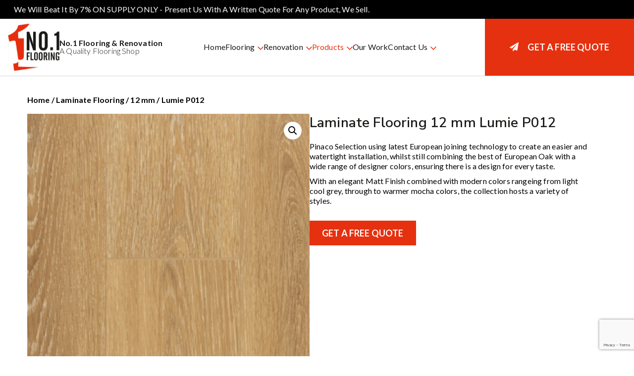

--- FILE ---
content_type: text/html; charset=UTF-8
request_url: https://no1flooring.com.au/product/lumie-p012/
body_size: 154829
content:

<!doctype html>
		<html lang="en-US">
		
	<head>
		
		 <!-- Google tag (gtag.js) -->
    <script async src="https://www.googletagmanager.com/gtag/js?id=G-S9QZ2RD1D1"></script>
    <script>
		window.dataLayer = window.dataLayer || [];
		function gtag(){dataLayer.push(arguments);}
		gtag('js', new Date());
		gtag('config', 'G-S9QZ2RD1D1');
	</script>
        <meta name="google-site-verification" content="google8df6e07617abbaf3" />
				<meta charset="UTF-8">
		<meta name="viewport" content="width=device-width, initial-scale=1">
		<link rel="profile" href="http://gmpg.org/xfn/11">
		
		<meta name='robots' content='index, follow, max-image-preview:large, max-snippet:-1, max-video-preview:-1' />

	<!-- This site is optimized with the Yoast SEO plugin v22.1 - https://yoast.com/wordpress/plugins/seo/ -->
	<title>Lumie P012: Transform Your Space with Stunning Flooring</title>
	<meta name="description" content="Discover Lumie P012 flooring at No.1 Flooring. Elevate your space with its elegance and durability. Explore our range now!" />
	<link rel="canonical" href="https://no1flooring.com.au/product/lumie-p012/" />
	<meta property="og:locale" content="en_US" />
	<meta property="og:type" content="article" />
	<meta property="og:title" content="Lumie P012: Transform Your Space with Stunning Flooring" />
	<meta property="og:description" content="Discover Lumie P012 flooring at No.1 Flooring. Elevate your space with its elegance and durability. Explore our range now!" />
	<meta property="og:url" content="https://no1flooring.com.au/product/lumie-p012/" />
	<meta property="og:site_name" content="No.1 Flooring &amp; Renovation" />
	<meta property="article:modified_time" content="2024-02-16T07:02:15+00:00" />
	<meta property="og:image" content="https://no1flooring.com.au/wp-content/uploads/2023/08/Lumie-P012.jpg" />
	<meta property="og:image:width" content="370" />
	<meta property="og:image:height" content="370" />
	<meta property="og:image:type" content="image/jpeg" />
	<meta name="twitter:card" content="summary_large_image" />
	<meta name="twitter:label1" content="Est. reading time" />
	<meta name="twitter:data1" content="1 minute" />
	<script type="application/ld+json" class="yoast-schema-graph">{"@context":"https://schema.org","@graph":[{"@type":"WebPage","@id":"https://no1flooring.com.au/product/lumie-p012/","url":"https://no1flooring.com.au/product/lumie-p012/","name":"Lumie P012: Transform Your Space with Stunning Flooring","isPartOf":{"@id":"https://no1flooring.com.au/#website"},"primaryImageOfPage":{"@id":"https://no1flooring.com.au/product/lumie-p012/#primaryimage"},"image":{"@id":"https://no1flooring.com.au/product/lumie-p012/#primaryimage"},"thumbnailUrl":"https://no1flooring.com.au/wp-content/uploads/2023/08/Lumie-P012.jpg","datePublished":"2023-08-23T10:30:11+00:00","dateModified":"2024-02-16T07:02:15+00:00","description":"Discover Lumie P012 flooring at No.1 Flooring. Elevate your space with its elegance and durability. Explore our range now!","breadcrumb":{"@id":"https://no1flooring.com.au/product/lumie-p012/#breadcrumb"},"inLanguage":"en-US","potentialAction":[{"@type":"ReadAction","target":["https://no1flooring.com.au/product/lumie-p012/"]}]},{"@type":"ImageObject","inLanguage":"en-US","@id":"https://no1flooring.com.au/product/lumie-p012/#primaryimage","url":"https://no1flooring.com.au/wp-content/uploads/2023/08/Lumie-P012.jpg","contentUrl":"https://no1flooring.com.au/wp-content/uploads/2023/08/Lumie-P012.jpg","width":370,"height":370,"caption":"Lumie P012"},{"@type":"BreadcrumbList","@id":"https://no1flooring.com.au/product/lumie-p012/#breadcrumb","itemListElement":[{"@type":"ListItem","position":1,"name":"Home","item":"https://no1flooring.com.au/"},{"@type":"ListItem","position":2,"name":"Products","item":"https://no1flooring.com.au/floor-products/"},{"@type":"ListItem","position":3,"name":"Lumie P012"}]},{"@type":"WebSite","@id":"https://no1flooring.com.au/#website","url":"https://no1flooring.com.au/","name":"No.1 Flooring & Renovation","description":"A Quality Flooring Shop","publisher":{"@id":"https://no1flooring.com.au/#organization"},"potentialAction":[{"@type":"SearchAction","target":{"@type":"EntryPoint","urlTemplate":"https://no1flooring.com.au/?s={search_term_string}"},"query-input":"required name=search_term_string"}],"inLanguage":"en-US"},{"@type":"Organization","@id":"https://no1flooring.com.au/#organization","name":"No.1 Flooring & Renovation","url":"https://no1flooring.com.au/","logo":{"@type":"ImageObject","inLanguage":"en-US","@id":"https://no1flooring.com.au/#/schema/logo/image/","url":"https://no1flooring.com.au/wp-content/uploads/2023/08/No-1-Flooring-Logo.svg","contentUrl":"https://no1flooring.com.au/wp-content/uploads/2023/08/No-1-Flooring-Logo.svg","caption":"No.1 Flooring & Renovation"},"image":{"@id":"https://no1flooring.com.au/#/schema/logo/image/"}}]}</script>
	<!-- / Yoast SEO plugin. -->


<link rel="alternate" type="application/rss+xml" title="No.1 Flooring &amp; Renovation &raquo; Feed" href="https://no1flooring.com.au/feed/" />
<link rel="alternate" type="application/rss+xml" title="No.1 Flooring &amp; Renovation &raquo; Comments Feed" href="https://no1flooring.com.au/comments/feed/" />
<link rel="alternate" type="application/rss+xml" title="No.1 Flooring &amp; Renovation &raquo; Lumie P012 Comments Feed" href="https://no1flooring.com.au/product/lumie-p012/feed/" />
<link rel="alternate" title="oEmbed (JSON)" type="application/json+oembed" href="https://no1flooring.com.au/wp-json/oembed/1.0/embed?url=https%3A%2F%2Fno1flooring.com.au%2Fproduct%2Flumie-p012%2F" />
<link rel="alternate" title="oEmbed (XML)" type="text/xml+oembed" href="https://no1flooring.com.au/wp-json/oembed/1.0/embed?url=https%3A%2F%2Fno1flooring.com.au%2Fproduct%2Flumie-p012%2F&#038;format=xml" />
<style id='wp-img-auto-sizes-contain-inline-css' type='text/css'>
img:is([sizes=auto i],[sizes^="auto," i]){contain-intrinsic-size:3000px 1500px}
/*# sourceURL=wp-img-auto-sizes-contain-inline-css */
</style>
<style id='wp-emoji-styles-inline-css' type='text/css'>

	img.wp-smiley, img.emoji {
		display: inline !important;
		border: none !important;
		box-shadow: none !important;
		height: 1em !important;
		width: 1em !important;
		margin: 0 0.07em !important;
		vertical-align: -0.1em !important;
		background: none !important;
		padding: 0 !important;
	}
/*# sourceURL=wp-emoji-styles-inline-css */
</style>
<style id='wp-block-library-inline-css' type='text/css'>
:root{--wp-block-synced-color:#7a00df;--wp-block-synced-color--rgb:122,0,223;--wp-bound-block-color:var(--wp-block-synced-color);--wp-editor-canvas-background:#ddd;--wp-admin-theme-color:#007cba;--wp-admin-theme-color--rgb:0,124,186;--wp-admin-theme-color-darker-10:#006ba1;--wp-admin-theme-color-darker-10--rgb:0,107,160.5;--wp-admin-theme-color-darker-20:#005a87;--wp-admin-theme-color-darker-20--rgb:0,90,135;--wp-admin-border-width-focus:2px}@media (min-resolution:192dpi){:root{--wp-admin-border-width-focus:1.5px}}.wp-element-button{cursor:pointer}:root .has-very-light-gray-background-color{background-color:#eee}:root .has-very-dark-gray-background-color{background-color:#313131}:root .has-very-light-gray-color{color:#eee}:root .has-very-dark-gray-color{color:#313131}:root .has-vivid-green-cyan-to-vivid-cyan-blue-gradient-background{background:linear-gradient(135deg,#00d084,#0693e3)}:root .has-purple-crush-gradient-background{background:linear-gradient(135deg,#34e2e4,#4721fb 50%,#ab1dfe)}:root .has-hazy-dawn-gradient-background{background:linear-gradient(135deg,#faaca8,#dad0ec)}:root .has-subdued-olive-gradient-background{background:linear-gradient(135deg,#fafae1,#67a671)}:root .has-atomic-cream-gradient-background{background:linear-gradient(135deg,#fdd79a,#004a59)}:root .has-nightshade-gradient-background{background:linear-gradient(135deg,#330968,#31cdcf)}:root .has-midnight-gradient-background{background:linear-gradient(135deg,#020381,#2874fc)}:root{--wp--preset--font-size--normal:16px;--wp--preset--font-size--huge:42px}.has-regular-font-size{font-size:1em}.has-larger-font-size{font-size:2.625em}.has-normal-font-size{font-size:var(--wp--preset--font-size--normal)}.has-huge-font-size{font-size:var(--wp--preset--font-size--huge)}.has-text-align-center{text-align:center}.has-text-align-left{text-align:left}.has-text-align-right{text-align:right}.has-fit-text{white-space:nowrap!important}#end-resizable-editor-section{display:none}.aligncenter{clear:both}.items-justified-left{justify-content:flex-start}.items-justified-center{justify-content:center}.items-justified-right{justify-content:flex-end}.items-justified-space-between{justify-content:space-between}.screen-reader-text{border:0;clip-path:inset(50%);height:1px;margin:-1px;overflow:hidden;padding:0;position:absolute;width:1px;word-wrap:normal!important}.screen-reader-text:focus{background-color:#ddd;clip-path:none;color:#444;display:block;font-size:1em;height:auto;left:5px;line-height:normal;padding:15px 23px 14px;text-decoration:none;top:5px;width:auto;z-index:100000}html :where(.has-border-color){border-style:solid}html :where([style*=border-top-color]){border-top-style:solid}html :where([style*=border-right-color]){border-right-style:solid}html :where([style*=border-bottom-color]){border-bottom-style:solid}html :where([style*=border-left-color]){border-left-style:solid}html :where([style*=border-width]){border-style:solid}html :where([style*=border-top-width]){border-top-style:solid}html :where([style*=border-right-width]){border-right-style:solid}html :where([style*=border-bottom-width]){border-bottom-style:solid}html :where([style*=border-left-width]){border-left-style:solid}html :where(img[class*=wp-image-]){height:auto;max-width:100%}:where(figure){margin:0 0 1em}html :where(.is-position-sticky){--wp-admin--admin-bar--position-offset:var(--wp-admin--admin-bar--height,0px)}@media screen and (max-width:600px){html :where(.is-position-sticky){--wp-admin--admin-bar--position-offset:0px}}

/*# sourceURL=wp-block-library-inline-css */
</style><style id='global-styles-inline-css' type='text/css'>
:root{--wp--preset--aspect-ratio--square: 1;--wp--preset--aspect-ratio--4-3: 4/3;--wp--preset--aspect-ratio--3-4: 3/4;--wp--preset--aspect-ratio--3-2: 3/2;--wp--preset--aspect-ratio--2-3: 2/3;--wp--preset--aspect-ratio--16-9: 16/9;--wp--preset--aspect-ratio--9-16: 9/16;--wp--preset--color--black: #000000;--wp--preset--color--cyan-bluish-gray: #abb8c3;--wp--preset--color--white: #ffffff;--wp--preset--color--pale-pink: #f78da7;--wp--preset--color--vivid-red: #cf2e2e;--wp--preset--color--luminous-vivid-orange: #ff6900;--wp--preset--color--luminous-vivid-amber: #fcb900;--wp--preset--color--light-green-cyan: #7bdcb5;--wp--preset--color--vivid-green-cyan: #00d084;--wp--preset--color--pale-cyan-blue: #8ed1fc;--wp--preset--color--vivid-cyan-blue: #0693e3;--wp--preset--color--vivid-purple: #9b51e0;--wp--preset--gradient--vivid-cyan-blue-to-vivid-purple: linear-gradient(135deg,rgb(6,147,227) 0%,rgb(155,81,224) 100%);--wp--preset--gradient--light-green-cyan-to-vivid-green-cyan: linear-gradient(135deg,rgb(122,220,180) 0%,rgb(0,208,130) 100%);--wp--preset--gradient--luminous-vivid-amber-to-luminous-vivid-orange: linear-gradient(135deg,rgb(252,185,0) 0%,rgb(255,105,0) 100%);--wp--preset--gradient--luminous-vivid-orange-to-vivid-red: linear-gradient(135deg,rgb(255,105,0) 0%,rgb(207,46,46) 100%);--wp--preset--gradient--very-light-gray-to-cyan-bluish-gray: linear-gradient(135deg,rgb(238,238,238) 0%,rgb(169,184,195) 100%);--wp--preset--gradient--cool-to-warm-spectrum: linear-gradient(135deg,rgb(74,234,220) 0%,rgb(151,120,209) 20%,rgb(207,42,186) 40%,rgb(238,44,130) 60%,rgb(251,105,98) 80%,rgb(254,248,76) 100%);--wp--preset--gradient--blush-light-purple: linear-gradient(135deg,rgb(255,206,236) 0%,rgb(152,150,240) 100%);--wp--preset--gradient--blush-bordeaux: linear-gradient(135deg,rgb(254,205,165) 0%,rgb(254,45,45) 50%,rgb(107,0,62) 100%);--wp--preset--gradient--luminous-dusk: linear-gradient(135deg,rgb(255,203,112) 0%,rgb(199,81,192) 50%,rgb(65,88,208) 100%);--wp--preset--gradient--pale-ocean: linear-gradient(135deg,rgb(255,245,203) 0%,rgb(182,227,212) 50%,rgb(51,167,181) 100%);--wp--preset--gradient--electric-grass: linear-gradient(135deg,rgb(202,248,128) 0%,rgb(113,206,126) 100%);--wp--preset--gradient--midnight: linear-gradient(135deg,rgb(2,3,129) 0%,rgb(40,116,252) 100%);--wp--preset--font-size--small: 13px;--wp--preset--font-size--medium: 20px;--wp--preset--font-size--large: 36px;--wp--preset--font-size--x-large: 42px;--wp--preset--spacing--20: 0.44rem;--wp--preset--spacing--30: 0.67rem;--wp--preset--spacing--40: 1rem;--wp--preset--spacing--50: 1.5rem;--wp--preset--spacing--60: 2.25rem;--wp--preset--spacing--70: 3.38rem;--wp--preset--spacing--80: 5.06rem;--wp--preset--shadow--natural: 6px 6px 9px rgba(0, 0, 0, 0.2);--wp--preset--shadow--deep: 12px 12px 50px rgba(0, 0, 0, 0.4);--wp--preset--shadow--sharp: 6px 6px 0px rgba(0, 0, 0, 0.2);--wp--preset--shadow--outlined: 6px 6px 0px -3px rgb(255, 255, 255), 6px 6px rgb(0, 0, 0);--wp--preset--shadow--crisp: 6px 6px 0px rgb(0, 0, 0);}:root { --wp--style--global--content-size: 760px;--wp--style--global--wide-size: 1160px; }:where(body) { margin: 0; }.wp-site-blocks > .alignleft { float: left; margin-right: 2em; }.wp-site-blocks > .alignright { float: right; margin-left: 2em; }.wp-site-blocks > .aligncenter { justify-content: center; margin-left: auto; margin-right: auto; }:where(.wp-site-blocks) > * { margin-block-start: 24px; margin-block-end: 0; }:where(.wp-site-blocks) > :first-child { margin-block-start: 0; }:where(.wp-site-blocks) > :last-child { margin-block-end: 0; }:root { --wp--style--block-gap: 24px; }:root :where(.is-layout-flow) > :first-child{margin-block-start: 0;}:root :where(.is-layout-flow) > :last-child{margin-block-end: 0;}:root :where(.is-layout-flow) > *{margin-block-start: 24px;margin-block-end: 0;}:root :where(.is-layout-constrained) > :first-child{margin-block-start: 0;}:root :where(.is-layout-constrained) > :last-child{margin-block-end: 0;}:root :where(.is-layout-constrained) > *{margin-block-start: 24px;margin-block-end: 0;}:root :where(.is-layout-flex){gap: 24px;}:root :where(.is-layout-grid){gap: 24px;}.is-layout-flow > .alignleft{float: left;margin-inline-start: 0;margin-inline-end: 2em;}.is-layout-flow > .alignright{float: right;margin-inline-start: 2em;margin-inline-end: 0;}.is-layout-flow > .aligncenter{margin-left: auto !important;margin-right: auto !important;}.is-layout-constrained > .alignleft{float: left;margin-inline-start: 0;margin-inline-end: 2em;}.is-layout-constrained > .alignright{float: right;margin-inline-start: 2em;margin-inline-end: 0;}.is-layout-constrained > .aligncenter{margin-left: auto !important;margin-right: auto !important;}.is-layout-constrained > :where(:not(.alignleft):not(.alignright):not(.alignfull)){max-width: var(--wp--style--global--content-size);margin-left: auto !important;margin-right: auto !important;}.is-layout-constrained > .alignwide{max-width: var(--wp--style--global--wide-size);}body .is-layout-flex{display: flex;}.is-layout-flex{flex-wrap: wrap;align-items: center;}.is-layout-flex > :is(*, div){margin: 0;}body .is-layout-grid{display: grid;}.is-layout-grid > :is(*, div){margin: 0;}body{padding-top: 0px;padding-right: 0px;padding-bottom: 0px;padding-left: 0px;}a:where(:not(.wp-element-button)){text-decoration: underline;}:root :where(.wp-element-button, .wp-block-button__link){background-color: #32373c;border-width: 0;color: #fff;font-family: inherit;font-size: inherit;font-style: inherit;font-weight: inherit;letter-spacing: inherit;line-height: inherit;padding-top: calc(0.667em + 2px);padding-right: calc(1.333em + 2px);padding-bottom: calc(0.667em + 2px);padding-left: calc(1.333em + 2px);text-decoration: none;text-transform: inherit;}.has-black-color{color: var(--wp--preset--color--black) !important;}.has-cyan-bluish-gray-color{color: var(--wp--preset--color--cyan-bluish-gray) !important;}.has-white-color{color: var(--wp--preset--color--white) !important;}.has-pale-pink-color{color: var(--wp--preset--color--pale-pink) !important;}.has-vivid-red-color{color: var(--wp--preset--color--vivid-red) !important;}.has-luminous-vivid-orange-color{color: var(--wp--preset--color--luminous-vivid-orange) !important;}.has-luminous-vivid-amber-color{color: var(--wp--preset--color--luminous-vivid-amber) !important;}.has-light-green-cyan-color{color: var(--wp--preset--color--light-green-cyan) !important;}.has-vivid-green-cyan-color{color: var(--wp--preset--color--vivid-green-cyan) !important;}.has-pale-cyan-blue-color{color: var(--wp--preset--color--pale-cyan-blue) !important;}.has-vivid-cyan-blue-color{color: var(--wp--preset--color--vivid-cyan-blue) !important;}.has-vivid-purple-color{color: var(--wp--preset--color--vivid-purple) !important;}.has-black-background-color{background-color: var(--wp--preset--color--black) !important;}.has-cyan-bluish-gray-background-color{background-color: var(--wp--preset--color--cyan-bluish-gray) !important;}.has-white-background-color{background-color: var(--wp--preset--color--white) !important;}.has-pale-pink-background-color{background-color: var(--wp--preset--color--pale-pink) !important;}.has-vivid-red-background-color{background-color: var(--wp--preset--color--vivid-red) !important;}.has-luminous-vivid-orange-background-color{background-color: var(--wp--preset--color--luminous-vivid-orange) !important;}.has-luminous-vivid-amber-background-color{background-color: var(--wp--preset--color--luminous-vivid-amber) !important;}.has-light-green-cyan-background-color{background-color: var(--wp--preset--color--light-green-cyan) !important;}.has-vivid-green-cyan-background-color{background-color: var(--wp--preset--color--vivid-green-cyan) !important;}.has-pale-cyan-blue-background-color{background-color: var(--wp--preset--color--pale-cyan-blue) !important;}.has-vivid-cyan-blue-background-color{background-color: var(--wp--preset--color--vivid-cyan-blue) !important;}.has-vivid-purple-background-color{background-color: var(--wp--preset--color--vivid-purple) !important;}.has-black-border-color{border-color: var(--wp--preset--color--black) !important;}.has-cyan-bluish-gray-border-color{border-color: var(--wp--preset--color--cyan-bluish-gray) !important;}.has-white-border-color{border-color: var(--wp--preset--color--white) !important;}.has-pale-pink-border-color{border-color: var(--wp--preset--color--pale-pink) !important;}.has-vivid-red-border-color{border-color: var(--wp--preset--color--vivid-red) !important;}.has-luminous-vivid-orange-border-color{border-color: var(--wp--preset--color--luminous-vivid-orange) !important;}.has-luminous-vivid-amber-border-color{border-color: var(--wp--preset--color--luminous-vivid-amber) !important;}.has-light-green-cyan-border-color{border-color: var(--wp--preset--color--light-green-cyan) !important;}.has-vivid-green-cyan-border-color{border-color: var(--wp--preset--color--vivid-green-cyan) !important;}.has-pale-cyan-blue-border-color{border-color: var(--wp--preset--color--pale-cyan-blue) !important;}.has-vivid-cyan-blue-border-color{border-color: var(--wp--preset--color--vivid-cyan-blue) !important;}.has-vivid-purple-border-color{border-color: var(--wp--preset--color--vivid-purple) !important;}.has-vivid-cyan-blue-to-vivid-purple-gradient-background{background: var(--wp--preset--gradient--vivid-cyan-blue-to-vivid-purple) !important;}.has-light-green-cyan-to-vivid-green-cyan-gradient-background{background: var(--wp--preset--gradient--light-green-cyan-to-vivid-green-cyan) !important;}.has-luminous-vivid-amber-to-luminous-vivid-orange-gradient-background{background: var(--wp--preset--gradient--luminous-vivid-amber-to-luminous-vivid-orange) !important;}.has-luminous-vivid-orange-to-vivid-red-gradient-background{background: var(--wp--preset--gradient--luminous-vivid-orange-to-vivid-red) !important;}.has-very-light-gray-to-cyan-bluish-gray-gradient-background{background: var(--wp--preset--gradient--very-light-gray-to-cyan-bluish-gray) !important;}.has-cool-to-warm-spectrum-gradient-background{background: var(--wp--preset--gradient--cool-to-warm-spectrum) !important;}.has-blush-light-purple-gradient-background{background: var(--wp--preset--gradient--blush-light-purple) !important;}.has-blush-bordeaux-gradient-background{background: var(--wp--preset--gradient--blush-bordeaux) !important;}.has-luminous-dusk-gradient-background{background: var(--wp--preset--gradient--luminous-dusk) !important;}.has-pale-ocean-gradient-background{background: var(--wp--preset--gradient--pale-ocean) !important;}.has-electric-grass-gradient-background{background: var(--wp--preset--gradient--electric-grass) !important;}.has-midnight-gradient-background{background: var(--wp--preset--gradient--midnight) !important;}.has-small-font-size{font-size: var(--wp--preset--font-size--small) !important;}.has-medium-font-size{font-size: var(--wp--preset--font-size--medium) !important;}.has-large-font-size{font-size: var(--wp--preset--font-size--large) !important;}.has-x-large-font-size{font-size: var(--wp--preset--font-size--x-large) !important;}
/*# sourceURL=global-styles-inline-css */
</style>

<link rel='stylesheet' id='contact-form-7-css' href='https://no1flooring.com.au/wp-content/plugins/contact-form-7/includes/css/styles.css?ver=5.8.7' type='text/css' media='all' />
<link rel='stylesheet' id='wpcf7-redirect-script-frontend-css' href='https://no1flooring.com.au/wp-content/plugins/wpcf7-redirect/build/css/wpcf7-redirect-frontend.min.css?ver=1.1' type='text/css' media='all' />
<link rel='stylesheet' id='photoswipe-css' href='https://no1flooring.com.au/wp-content/plugins/woocommerce/assets/css/photoswipe/photoswipe.min.css?ver=8.6.3' type='text/css' media='all' />
<link rel='stylesheet' id='photoswipe-default-skin-css' href='https://no1flooring.com.au/wp-content/plugins/woocommerce/assets/css/photoswipe/default-skin/default-skin.min.css?ver=8.6.3' type='text/css' media='all' />
<link rel='stylesheet' id='woocommerce-layout-css' href='https://no1flooring.com.au/wp-content/plugins/woocommerce/assets/css/woocommerce-layout.css?ver=8.6.3' type='text/css' media='all' />
<link rel='stylesheet' id='woocommerce-smallscreen-css' href='https://no1flooring.com.au/wp-content/plugins/woocommerce/assets/css/woocommerce-smallscreen.css?ver=8.6.3' type='text/css' media='only screen and (max-width: 768px)' />
<link rel='stylesheet' id='woocommerce-general-css' href='https://no1flooring.com.au/wp-content/plugins/woocommerce/assets/css/woocommerce.css?ver=8.6.3' type='text/css' media='all' />
<style id='woocommerce-inline-inline-css' type='text/css'>
.woocommerce form .form-row .required { visibility: visible; }
/*# sourceURL=woocommerce-inline-inline-css */
</style>
<link rel='stylesheet' id='megamenu-css' href='https://no1flooring.com.au/wp-content/uploads/maxmegamenu/style.css?ver=ecb529' type='text/css' media='all' />
<link rel='stylesheet' id='dashicons-css' href='https://no1flooring.com.au/wp-includes/css/dashicons.min.css?ver=6.9' type='text/css' media='all' />
<link rel='stylesheet' id='parent-style-css' href='https://no1flooring.com.au/wp-content/themes/no1flooring/style.css?ver=6.9' type='text/css' media='all' />
<link rel='stylesheet' id='child-style-css' href='https://no1flooring.com.au/wp-content/themes/no1flooring-child/style.css?ver=6.9' type='text/css' media='all' />
<link rel='stylesheet' id='custom-style-css' href='https://no1flooring.com.au/wp-content/themes/no1flooring-child/includes/css/custom.css?ver=6.9' type='text/css' media='all' />
<link rel='stylesheet' id='owl-style-css' href='https://no1flooring.com.au/wp-content/themes/no1flooring-child/includes/css/owl_carousel_min.css?ver=6.9' type='text/css' media='all' />
<link rel='stylesheet' id='font-awesome-css' href='https://no1flooring.com.au/wp-content/plugins/elementor/assets/lib/font-awesome/css/font-awesome.min.css?ver=4.7.0' type='text/css' media='all' />
<link rel='stylesheet' id='zakra-style-css' href='https://no1flooring.com.au/wp-content/themes/no1flooring-child/style.css?ver=3.0.0.5' type='text/css' media='all' />
<style id='zakra-style-inline-css' type='text/css'>
.zak-container{max-width:1440px;} .zak-container--boxed .zak-site{max-width:1440px;}@media screen and (min-width: 768px) {.zak-primary{width:70%;}}.zak-header .zak-top-bar{color:rgb(255,255,255);}.zak-header .zak-top-bar{background-color:rgb(0,0,0);background-size:contain;}.zak-header{border-bottom-width:0px;}.zak-header-buttons .zak-header-button--1 .zak-button{padding-top:px;padding-right:px;padding-bottom:px;padding-left:px;}.has-page-header .zak-page-header{padding-top:px;padding-right:px;padding-bottom:px;padding-left:px;}.zak-footer .zak-footer-cols a, .zak-footer-col .widget ul a{color:#FFF;}.zak-footer-bar{color:#fafafa;}
/*# sourceURL=zakra-style-inline-css */
</style>
<link rel='stylesheet' id='zakra-woocommerce-style-css' href='https://no1flooring.com.au/wp-content/themes/no1flooring/assets/css/woocommerce.css?ver=3.0.0.5' type='text/css' media='all' />
<script type="text/javascript" src="https://no1flooring.com.au/wp-includes/js/jquery/jquery.min.js?ver=3.7.1" id="jquery-core-js"></script>
<script type="text/javascript" src="https://no1flooring.com.au/wp-includes/js/jquery/jquery-migrate.min.js?ver=3.4.1" id="jquery-migrate-js"></script>
<script type="text/javascript" src="https://no1flooring.com.au/wp-content/plugins/woocommerce/assets/js/jquery-blockui/jquery.blockUI.min.js?ver=2.7.0-wc.8.6.3" id="jquery-blockui-js" defer="defer" data-wp-strategy="defer"></script>
<script type="text/javascript" id="wc-add-to-cart-js-extra">
/* <![CDATA[ */
var wc_add_to_cart_params = {"ajax_url":"/wp-admin/admin-ajax.php","wc_ajax_url":"/?wc-ajax=%%endpoint%%","i18n_view_cart":"View cart","cart_url":"https://no1flooring.com.au","is_cart":"","cart_redirect_after_add":"no"};
//# sourceURL=wc-add-to-cart-js-extra
/* ]]> */
</script>
<script type="text/javascript" src="https://no1flooring.com.au/wp-content/plugins/woocommerce/assets/js/frontend/add-to-cart.min.js?ver=8.6.3" id="wc-add-to-cart-js" defer="defer" data-wp-strategy="defer"></script>
<script type="text/javascript" src="https://no1flooring.com.au/wp-content/plugins/woocommerce/assets/js/zoom/jquery.zoom.min.js?ver=1.7.21-wc.8.6.3" id="zoom-js" defer="defer" data-wp-strategy="defer"></script>
<script type="text/javascript" src="https://no1flooring.com.au/wp-content/plugins/woocommerce/assets/js/flexslider/jquery.flexslider.min.js?ver=2.7.2-wc.8.6.3" id="flexslider-js" defer="defer" data-wp-strategy="defer"></script>
<script type="text/javascript" src="https://no1flooring.com.au/wp-content/plugins/woocommerce/assets/js/photoswipe/photoswipe.min.js?ver=4.1.1-wc.8.6.3" id="photoswipe-js" defer="defer" data-wp-strategy="defer"></script>
<script type="text/javascript" src="https://no1flooring.com.au/wp-content/plugins/woocommerce/assets/js/photoswipe/photoswipe-ui-default.min.js?ver=4.1.1-wc.8.6.3" id="photoswipe-ui-default-js" defer="defer" data-wp-strategy="defer"></script>
<script type="text/javascript" id="wc-single-product-js-extra">
/* <![CDATA[ */
var wc_single_product_params = {"i18n_required_rating_text":"Please select a rating","review_rating_required":"yes","flexslider":{"rtl":false,"animation":"slide","smoothHeight":true,"directionNav":false,"controlNav":"thumbnails","slideshow":false,"animationSpeed":500,"animationLoop":false,"allowOneSlide":false},"zoom_enabled":"1","zoom_options":[],"photoswipe_enabled":"1","photoswipe_options":{"shareEl":false,"closeOnScroll":false,"history":false,"hideAnimationDuration":0,"showAnimationDuration":0},"flexslider_enabled":"1"};
//# sourceURL=wc-single-product-js-extra
/* ]]> */
</script>
<script type="text/javascript" src="https://no1flooring.com.au/wp-content/plugins/woocommerce/assets/js/frontend/single-product.min.js?ver=8.6.3" id="wc-single-product-js" defer="defer" data-wp-strategy="defer"></script>
<script type="text/javascript" src="https://no1flooring.com.au/wp-content/plugins/woocommerce/assets/js/js-cookie/js.cookie.min.js?ver=2.1.4-wc.8.6.3" id="js-cookie-js" defer="defer" data-wp-strategy="defer"></script>
<script type="text/javascript" id="woocommerce-js-extra">
/* <![CDATA[ */
var woocommerce_params = {"ajax_url":"/wp-admin/admin-ajax.php","wc_ajax_url":"/?wc-ajax=%%endpoint%%"};
//# sourceURL=woocommerce-js-extra
/* ]]> */
</script>
<script type="text/javascript" src="https://no1flooring.com.au/wp-content/plugins/woocommerce/assets/js/frontend/woocommerce.min.js?ver=8.6.3" id="woocommerce-js" defer="defer" data-wp-strategy="defer"></script>
<script type="text/javascript" src="https://no1flooring.com.au/wp-content/themes/no1flooring-child/includes/js/custom.js?ver=6.9" id="custom-script-js"></script>
<link rel="https://api.w.org/" href="https://no1flooring.com.au/wp-json/" /><link rel="alternate" title="JSON" type="application/json" href="https://no1flooring.com.au/wp-json/wp/v2/product/2605" /><link rel="EditURI" type="application/rsd+xml" title="RSD" href="https://no1flooring.com.au/xmlrpc.php?rsd" />
<meta name="generator" content="WordPress 6.9" />
<meta name="generator" content="WooCommerce 8.6.3" />
<link rel='shortlink' href='https://no1flooring.com.au/?p=2605' />
<meta name="cdp-version" content="1.4.6" /><meta property="og:image" content="https://no1flooring.com.au/wp-content/uploads/2023/08/og-img.png">	<noscript><style>.woocommerce-product-gallery{ opacity: 1 !important; }</style></noscript>
	<meta name="generator" content="Elementor 3.15.2; features: e_dom_optimization, e_optimized_assets_loading, e_optimized_css_loading, additional_custom_breakpoints; settings: css_print_method-external, google_font-enabled, font_display-swap">

		<style type="text/css">
			
					</style>

		<link rel="icon" href="https://no1flooring.com.au/wp-content/uploads/2023/08/favicon.png" sizes="32x32" />
<link rel="icon" href="https://no1flooring.com.au/wp-content/uploads/2023/08/favicon.png" sizes="192x192" />
<link rel="apple-touch-icon" href="https://no1flooring.com.au/wp-content/uploads/2023/08/favicon.png" />
<meta name="msapplication-TileImage" content="https://no1flooring.com.au/wp-content/uploads/2023/08/favicon.png" />
		<style type="text/css" id="wp-custom-css">
			/*.site-branding img {
    max-width: 100px;
}
.homecat_outer, .project_outer_sec, .blog_outer_sec, .service_outer_sec, .location_archive_sec {
    display: grid;
    grid-gap: 20px;
}

.homecat_outer{
    grid-template-columns: repeat(4, 1fr);
}

.project_outer_sec, .blog_outer_sec, .service_outer_sec, .location_archive_sec {
    grid-template-columns: repeat(3, 1fr);
}
section.related.products {
    display: inline-block;
    width: 100%;
}*/

@keyframes zoom-in-zoom-out {
  0% {
    transform: scale(1, 1);
  }
  50% {
    transform: scale(1.2, 1.2);
  }
  100% {
    transform: scale(1, 1);
  }
}

@media (max-width: 480px){
.call-to-action-buttons {
    position: fixed;
    width: 100%;
    bottom: 0;
    left: 0;
    animation: glowing 1300ms infinite;
    background: #E53110;
    color: #fff;
    text-align: center;
    text-transform: uppercase;
    z-index: 999;
    padding: 0 0.5em;
    display: flex;
    justify-content: space-between;
    align-items: center;
}
}
@media (max-width: 480px){
.call-to-action-buttons a {
    color: #fff!important;
    width: 50%;
    padding: 0.3em
em
 0;
    font-size: 16px;
}
.call-to-action-buttons a i {
    margin-right: 10px;
/*     transform: rotate(90deg); */
}
.call-to-action-buttons a:last-child {
    border-left: 2px solid #fff;
}
}
@media (min-width: 991px){
.call-to-action-buttons {
    display: none;
}
}
div#custom_html-8 {
    margin: 0;
}
/* .page-id-3673 .callnow {
    display: none;
} */
.page-id-3673 .getaquote{display: none;}
a.custom-landing {
    display: none;
}
/* .page-id-3673 .call-to-action-buttons{
	display: none;
} */


@media (max-width: 1520px) {
	.zak-header-buttons .zak-header-button.zak-header-button--1{
 padding: 0 20px !important;
	}
}

@keyframes marquee {
  0% {
    transform: translateX(0);
  }
  100% {
    transform: translateX(-70%);
  }
}
 
.zak-header-buttons .zak-header-button.zak-header-button--1 , .zak-header-buttons .zak-header-button .zak-button {    align-items: center;}

.headline-text-banner{  overflow: hidden;}

.headline-text-banner p {font-size: 16px; color: #fff; will-change: transform;
    transform: translateX(0);
    white-space: nowrap;
    animation: marquee 24s linear infinite;}

header#zak-masthead .zak-top-bar .zak-row{    justify-content: center;     display: block;}
header#zak-masthead .zak-top-bar {padding: 5px 0;}


@media (max-width: 600px) {
	header#zak-masthead .zak-top-bar{display: block;}
}


.page-id-3673 .getaquote a{color: #fff; text-decoration: none;}
.page-id-3673 header .zak-header-buttons {display: none !important;}


.page-id-3673 .getaquote{    background-color: var(--primarycolor) !important; padding: 0 35px !important; font-size: 26px !important; } 

@media (max-width: 767px) {
		.page-id-3673 .getaquote{    position: fixed;
    bottom: 0;
    width: 100%;
    text-align: center; z-index: 999;}
}
.callnow {
    display: flex;
    background-color: var(--primarycolor) !important;
    flex-direction: column;
    justify-content: center;
    align-items: flex-start;
    border: none !important;
    transition: all 0.5s;
    padding: 0 20px !important;
    font-size: 26px !important;
}
.callnow a {
	color: white !important;
}
html body.page-id-3673 .callnow a {
    text-decoration: none;
}

.banner-call a.call-now{    color: #ffffff; font-size: 30px; text-decoration: none !important;}

.banner-call a.call-now i{
	  background: #E53110;
    padding: 15px 18px;
    border-radius: 50%;
    text-align: center;
    font-size: 25px;
    margin-right: 10px;
	animation: zoom-in-zoom-out 1s ease infinite;
}
.replica-text a{color: #E53110;}
body.page-id-5617 .breadcum_category_sec , body.page-id-5617 .breadcum_category_sec_heading{display: none;}
body.page-id-5617 .location-title h3 {justify-content: center;}
body.page-id-5617  .breadcum_category_sec_heading {margin-bottom: 0;}
body.page-id-5617 .elementor-column-gap-default>.elementor-column>.elementor-element-populated {
        padding: 10px !important;
}

.replica-text a{color: #E53110;}
body.postid-5799 .breadcum_category_sec , body.postid-5799 .breadcum_category_sec_heading , body.postid-5842 .breadcum_category_sec , body.postid-5842 .breadcum_category_sec_heading , body.postid-5864 .breadcum_category_sec , body.postid-5864 .breadcum_category_sec_heading , body.postid-5888 .breadcum_category_sec , body.postid-5888 .breadcum_category_sec_heading , body.postid-5911 .breadcum_category_sec , body.postid-5911 .breadcum_category_sec_heading , body.postid-5924 .breadcum_category_sec , body.postid-5924 .breadcum_category_sec_heading , body.postid-5932 .breadcum_category_sec , body.postid-5932 .breadcum_category_sec_heading , body.postid-5941 .breadcum_category_sec , body.postid-5941 .breadcum_category_sec_heading , body.postid-5948 .breadcum_category_sec , body.postid-5948 .breadcum_category_sec_heading , body.postid-5957 .breadcum_category_sec , body.postid-5957 .breadcum_category_sec_heading , body.postid-5964 .breadcum_category_sec , body.postid-5964 .breadcum_category_sec_heading{display: none;}
body.postid-5799 .location-title h3 {justify-content: center;}
body.postid-5799  .breadcum_category_sec_heading {margin-bottom: 0;}
body.postid-5842 .location-title h3 {justify-content: center;}
body.postid-5842  .breadcum_category_sec_heading {margin-bottom: 0;}
body.postid-5864 .location-title h3 {justify-content: center;}
body.postid-5864  .breadcum_category_sec_heading {margin-bottom: 0;}
body.postid-5888 .location-title h3 {justify-content: center;}
body.postid-5888  .breadcum_category_sec_heading {margin-bottom: 0;}
body.postid-5911 .location-title h3 {justify-content: center;}
body.postid-5911  .breadcum_category_sec_heading {margin-bottom: 0;}
body.postid-5924 .location-title h3 {justify-content: center;}
body.postid-5924  .breadcum_category_sec_heading {margin-bottom: 0;}
body.postid-5932 .location-title h3 {justify-content: center;}
body.postid-5932  .breadcum_category_sec_heading {margin-bottom: 0;}
body.postid-5941 .location-title h3 {justify-content: center;}
body.postid-5941  .breadcum_category_sec_heading {margin-bottom: 0;}
body.postid-5948 .location-title h3 {justify-content: center;}
body.postid-5948  .breadcum_category_sec_heading {margin-bottom: 0;}
body.postid-5957 .location-title h3 {justify-content: center;}
body.postid-5957  .breadcum_category_sec_heading {margin-bottom: 0;}
body.postid-5964 .location-title h3 {justify-content: center;}
body.postid-5964  .breadcum_category_sec_heading {margin-bottom: 0;}
body.postid-5799 .elementor-column-gap-default>.elementor-column>.elementor-element-populated , body.postid-5842 .elementor-column-gap-default>.elementor-column>.elementor-element-populated, body.postid-5864 .elementor-column-gap-default>.elementor-column>.elementor-element-populated , body.postid-5888 .elementor-column-gap-default>.elementor-column>.elementor-element-populated , body.postid-5911 .elementor-column-gap-default>.elementor-column>.elementor-element-populated , body.postid-5924 .elementor-column-gap-default>.elementor-column>.elementor-element-populated , body.postid-5932 .elementor-column-gap-default>.elementor-column>.elementor-element-populated , body.postid-5941 .elementor-column-gap-default>.elementor-column>.elementor-element-populated , body.postid-5948 .elementor-column-gap-default>.elementor-column>.elementor-element-populated , body.postid-5957 .elementor-column-gap-default>.elementor-column>.elementor-element-populated , body.postid-5964 .elementor-column-gap-default>.elementor-column>.elementor-element-populated {
        padding: 10px !important;
}

@media (min-width: 1366px) {
	.heading-main h1{font-size: 5rem;}
}


.form-banner .contactusfrm input , .form-banner .contactusfrm textarea {border-radius: 5px;}
.form-banner .contactusfrm .wpcf7-submit {border-radius: 5px !important; width: 100%;}

.first-banner-section h2:before{
	content: "";
	background-image: url("https://no1flooring.com.au/wp-content/uploads/2024/02/file.png");
	    width: 45px;
    height: 45px;
    display: inline-block;
    background-color: #000;
    background-size: 70%;
    background-repeat: no-repeat;
    background-position: center;
	  margin-right: 10px;
}

.first-banner-section h2{    background-color: #fff;
    padding: 0;
    margin: 0px;
    text-align: left;
    border-right: 3px solid #000;
    display: flex;
    align-items: center;
    box-shadow: 0px 9px 5px -6px rgba(0,0,0,75%);
	font-size: 35px !important;
font-weight: 600 !important;}

@media (max-width: 1199px) {
	.first-banner-section h2{
		font-size: 30px !important;
	}
}

@media (max-width: 870px) {
	.first-banner-section h2 {
    font-size: 22px !important;
}
}		</style>
		<style type="text/css">/** Mega Menu CSS: fs **/</style>

		<!-- Google Tag Manager -->
<script>(function(w,d,s,l,i){w[l]=w[l]||[];w[l].push({'gtm.start':
new Date().getTime(),event:'gtm.js'});var f=d.getElementsByTagName(s)[0],
j=d.createElement(s),dl=l!='dataLayer'?'&l='+l:'';j.async=true;j.src=
'https://www.googletagmanager.com/gtm.js?id='+i+dl;f.parentNode.insertBefore(j,f);
})(window,document,'script','dataLayer','GTM-KDNHWPCC');</script>
<!-- End Google Tag Manager -->
		
	<link rel='stylesheet' id='elementor-frontend-css' href='https://no1flooring.com.au/wp-content/plugins/elementor/assets/css/frontend-lite.min.css?ver=3.15.2' type='text/css' media='all' />
<link rel='stylesheet' id='elementor-post-116-css' href='https://no1flooring.com.au/wp-content/uploads/elementor/css/post-116.css?ver=1708422802' type='text/css' media='all' />
<link rel='stylesheet' id='elementor-icons-css' href='https://no1flooring.com.au/wp-content/plugins/elementor/assets/lib/eicons/css/elementor-icons.min.css?ver=5.21.0' type='text/css' media='all' />
<link rel='stylesheet' id='swiper-css' href='https://no1flooring.com.au/wp-content/plugins/elementor/assets/lib/swiper/v8/css/swiper.min.css?ver=8.4.5' type='text/css' media='all' />
<link rel='stylesheet' id='elementor-post-50-css' href='https://no1flooring.com.au/wp-content/uploads/elementor/css/post-50.css?ver=1708422802' type='text/css' media='all' />
<link rel='stylesheet' id='elementor-global-css' href='https://no1flooring.com.au/wp-content/uploads/elementor/css/global.css?ver=1708422802' type='text/css' media='all' />
<link rel='stylesheet' id='google-fonts-1-css' href='https://fonts.googleapis.com/css?family=Roboto%3A100%2C100italic%2C200%2C200italic%2C300%2C300italic%2C400%2C400italic%2C500%2C500italic%2C600%2C600italic%2C700%2C700italic%2C800%2C800italic%2C900%2C900italic%7CLato%3A100%2C100italic%2C200%2C200italic%2C300%2C300italic%2C400%2C400italic%2C500%2C500italic%2C600%2C600italic%2C700%2C700italic%2C800%2C800italic%2C900%2C900italic%7CNunito+Sans%3A100%2C100italic%2C200%2C200italic%2C300%2C300italic%2C400%2C400italic%2C500%2C500italic%2C600%2C600italic%2C700%2C700italic%2C800%2C800italic%2C900%2C900italic&#038;display=swap&#038;ver=6.9' type='text/css' media='all' />
</head>

<body class="wp-singular product-template-default single single-product postid-2605 wp-custom-logo wp-theme-no1flooring wp-child-theme-no1flooring-child theme-no1flooring woocommerce woocommerce-page woocommerce-no-js mega-menu-menu-primary zak-site-layout--contained zak-container--wide zak-content-area--bordered has-page-header woocommerce-active elementor-default elementor-kit-50">

	    <!-- Google Tag Manager (noscript) -->
<noscript><iframe src="https://www.googletagmanager.com/ns.html?id=GTM-KDNHWPCC"
height="0" width="0" style="display:none;visibility:hidden"></iframe></noscript>
<!-- End Google Tag Manager (noscript) -->
	
	

		<div id="page" class="zak-site">
				<a class="skip-link screen-reader-text" href="#zak-content">Skip to content</a>
		
		<header id="zak-masthead" class="zak-header zak-layout-1 zak-layout-1-style-1">
		
			
<div class="zak-top-bar ">
	<div class="zak-container zak-top-bar-container">
		<div class="zak-row">
			<div class="zak-top-bar__1">

				<div class="headline-text-banner"><p>We Will Beat It By 7% ON SUPPLY ONLY - Present Us With A Written Quote For Any Product, We Sell.</p></div>
			</div> <!-- /.zak-top-bar__1 -->

						</div> <!-- /.zak-row -->
	</div> <!-- /.zak-container -->
</div> <!-- /.zak-top-bar -->

					<div class="zak-main-header">
			<div class="zak-container">
				<div class="zak-row">
		
	<div class="zak-header-col zak-header-col--1">

		
<div class="site-branding">
	<a href="https://no1flooring.com.au/" class="custom-logo-link" rel="home"><img src="https://no1flooring.com.au/wp-content/uploads/2023/08/No-1-Flooring-Logo.svg" class="custom-logo" alt="No 1 Flooring Logo" decoding="async" /></a>	<div class="site-info-wrap">
		
		<p class="site-title ">
		<a href="https://no1flooring.com.au/" rel="home">No.1 Flooring &amp; Renovation</a>
	</p>


				<p class="site-description ">A Quality Flooring Shop</p>
		</div>
</div><!-- .site-branding -->

	</div> <!-- /.zak-header__block--one -->


	<div class="zak-header-col zak-header-col--2">

					

<nav id="zak-primary-nav" class="zak-main-nav main-navigation zak-primary-nav zak-layout-1 zak-layout-1-style-1">
	<div id="mega-menu-wrap-menu-primary" class="mega-menu-wrap"><div class="mega-menu-toggle"><div class="mega-toggle-blocks-left"></div><div class="mega-toggle-blocks-center"></div><div class="mega-toggle-blocks-right"><div class='mega-toggle-block mega-menu-toggle-animated-block mega-toggle-block-0' id='mega-toggle-block-0'><button aria-label="Toggle Menu" class="mega-toggle-animated mega-toggle-animated-slider" type="button" aria-expanded="false">
                  <span class="mega-toggle-animated-box">
                    <span class="mega-toggle-animated-inner"></span>
                  </span>
                </button></div></div></div><ul id="mega-menu-menu-primary" class="mega-menu max-mega-menu mega-menu-horizontal mega-no-js" data-event="hover_intent" data-effect="fade_up" data-effect-speed="200" data-effect-mobile="disabled" data-effect-speed-mobile="0" data-mobile-force-width="false" data-second-click="go" data-document-click="collapse" data-vertical-behaviour="standard" data-breakpoint="991" data-unbind="true" data-mobile-state="collapse_all" data-hover-intent-timeout="300" data-hover-intent-interval="100"><li class='mega-menu-item mega-menu-item-type-post_type mega-menu-item-object-page mega-menu-item-home mega-align-bottom-left mega-menu-flyout mega-menu-item-28' id='mega-menu-item-28'><a class="mega-menu-link" href="https://no1flooring.com.au/" tabindex="0">Home</a></li><li class='mega-menu-item mega-menu-item-type-post_type mega-menu-item-object-page mega-menu-item-has-children mega-align-bottom-left mega-menu-flyout mega-menu-item-33' id='mega-menu-item-33'><a class="mega-menu-link" href="https://no1flooring.com.au/services/" aria-haspopup="true" aria-expanded="false" tabindex="0">Flooring<span class="mega-indicator"></span></a>
<ul class="mega-sub-menu">
<li class='mega-menu-item mega-menu-item-type-post_type mega-menu-item-object-service mega-menu-item-365' id='mega-menu-item-365'><a class="mega-menu-link" href="https://no1flooring.com.au/service/flooring-installation-melbourne/">Flooring Installation</a></li><li class='mega-menu-item mega-menu-item-type-post_type mega-menu-item-object-service mega-menu-item-364' id='mega-menu-item-364'><a class="mega-menu-link" href="https://no1flooring.com.au/service/stunning-sand-polish-floors-melbourne/">Stunning Sand & Polish</a></li><li class='mega-menu-item mega-menu-item-type-post_type mega-menu-item-object-service mega-menu-item-362' id='mega-menu-item-362'><a class="mega-menu-link" href="https://no1flooring.com.au/service/flooring-supply-melbourne/">Flooring Supply</a></li><li class='mega-menu-item mega-menu-item-type-post_type mega-menu-item-object-service mega-menu-item-363' id='mega-menu-item-363'><a class="mega-menu-link" href="https://no1flooring.com.au/service/flooring-measure-and-quotations-melbourne/">Flooring Measure And Quotations</a></li></ul>
</li><li class='mega-menu-item mega-menu-item-type-custom mega-menu-item-object-custom mega-menu-item-has-children mega-align-bottom-left mega-menu-flyout mega-menu-item-4508' id='mega-menu-item-4508'><a class="mega-menu-link" href="#" aria-haspopup="true" aria-expanded="false" tabindex="0">Renovation<span class="mega-indicator"></span></a>
<ul class="mega-sub-menu">
<li class='mega-menu-item mega-menu-item-type-post_type mega-menu-item-object-service mega-menu-item-361' id='mega-menu-item-361'><a class="mega-menu-link" href="https://no1flooring.com.au/service/kitchen-renovations-melbourne/">Kitchen Renovations</a></li><li class='mega-menu-item mega-menu-item-type-post_type mega-menu-item-object-service mega-menu-item-360' id='mega-menu-item-360'><a class="mega-menu-link" href="https://no1flooring.com.au/service/bathroom-renovation-melbourne/">Bathroom Renovation</a></li><li class='mega-menu-item mega-menu-item-type-post_type mega-menu-item-object-service mega-menu-item-359' id='mega-menu-item-359'><a class="mega-menu-link" href="https://no1flooring.com.au/service/painting-services-melbourne/">Painting Services</a></li><li class='mega-menu-item mega-menu-item-type-post_type mega-menu-item-object-service mega-menu-item-358' id='mega-menu-item-358'><a class="mega-menu-link" href="https://no1flooring.com.au/service/doors-cutting-replacement/">Doors Cutting & Replacement</a></li><li class='mega-menu-item mega-menu-item-type-post_type mega-menu-item-object-service mega-menu-item-357' id='mega-menu-item-357'><a class="mega-menu-link" href="https://no1flooring.com.au/service/decking-melbourne/">Decking</a></li></ul>
</li><li class='mega-menu-item mega-menu-item-type-post_type mega-menu-item-object-page mega-menu-item-has-children mega-current_page_parent mega-menu-megamenu mega-align-bottom-left mega-menu-grid mega-menu-item-31' id='mega-menu-item-31'><a class="mega-menu-link" href="https://no1flooring.com.au/floor-products/" aria-haspopup="true" aria-expanded="false" tabindex="0">Products<span class="mega-indicator"></span></a>
<ul class="mega-sub-menu">
<li class='mega-menu-row' id='mega-menu-31-0'>
	<ul class="mega-sub-menu">
<li class='mega-menu-column mega-menu-columns-3-of-12' id='mega-menu-31-0-0'>
		<ul class="mega-sub-menu">
<li class='mega-menu-item mega-menu-item-type-custom mega-menu-item-object-custom mega-menu-item-has-children mega-menu-item-797' id='mega-menu-item-797'><a class="mega-menu-link" href="/product-category/hybrid-flooring/">Hybrid Flooring<span class="mega-indicator"></span></a>
			<ul class="mega-sub-menu">
<li class='mega-menu-item mega-menu-item-type-taxonomy mega-menu-item-object-product_cat mega-menu-item-790' id='mega-menu-item-790'><a class="mega-menu-link" href="https://no1flooring.com.au/product-category/hybrid-flooring/">All</a></li><li class='mega-menu-item mega-menu-item-type-taxonomy mega-menu-item-object-product_cat mega-menu-item-791' id='mega-menu-item-791'><a class="mega-menu-link" href="https://no1flooring.com.au/product-category/hybrid-flooring/5-5-mm/">5.5 mm</a></li><li class='mega-menu-item mega-menu-item-type-taxonomy mega-menu-item-object-product_cat mega-menu-item-792' id='mega-menu-item-792'><a class="mega-menu-link" href="https://no1flooring.com.au/product-category/hybrid-flooring/6-5-mm/">6.5 mm</a></li><li class='mega-menu-item mega-menu-item-type-taxonomy mega-menu-item-object-product_cat mega-menu-item-793' id='mega-menu-item-793'><a class="mega-menu-link" href="https://no1flooring.com.au/product-category/hybrid-flooring/7-mm/">7 mm</a></li><li class='mega-menu-item mega-menu-item-type-taxonomy mega-menu-item-object-product_cat mega-menu-item-794' id='mega-menu-item-794'><a class="mega-menu-link" href="https://no1flooring.com.au/product-category/hybrid-flooring/8-5-mm/">8.5 mm</a></li><li class='mega-menu-item mega-menu-item-type-taxonomy mega-menu-item-object-product_cat mega-menu-item-795' id='mega-menu-item-795'><a class="mega-menu-link" href="https://no1flooring.com.au/product-category/hybrid-flooring/9-7-mm/">9.7 mm</a></li>			</ul>
</li>		</ul>
</li><li class='mega-menu-column mega-menu-columns-2-of-12' id='mega-menu-31-0-1'>
		<ul class="mega-sub-menu">
<li class='mega-menu-item mega-menu-item-type-custom mega-menu-item-object-custom mega-menu-item-has-children mega-menu-item-803' id='mega-menu-item-803'><a class="mega-menu-link" href="/product-category/vinyl-flooring/">Vinyl Flooring<span class="mega-indicator"></span></a>
			<ul class="mega-sub-menu">
<li class='mega-menu-item mega-menu-item-type-taxonomy mega-menu-item-object-product_cat mega-menu-item-799' id='mega-menu-item-799'><a class="mega-menu-link" href="https://no1flooring.com.au/product-category/vinyl-flooring/">All</a></li><li class='mega-menu-item mega-menu-item-type-taxonomy mega-menu-item-object-product_cat mega-menu-item-800' id='mega-menu-item-800'><a class="mega-menu-link" href="https://no1flooring.com.au/product-category/vinyl-flooring/linoleum/">Linoleum</a></li><li class='mega-menu-item mega-menu-item-type-taxonomy mega-menu-item-object-product_cat mega-menu-item-801' id='mega-menu-item-801'><a class="mega-menu-link" href="https://no1flooring.com.au/product-category/vinyl-flooring/plank/">Plank</a></li><li class='mega-menu-item mega-menu-item-type-taxonomy mega-menu-item-object-product_cat mega-menu-item-802' id='mega-menu-item-802'><a class="mega-menu-link" href="https://no1flooring.com.au/product-category/vinyl-flooring/sheet/">Sheet</a></li>			</ul>
</li>		</ul>
</li><li class='mega-menu-column mega-menu-columns-2-of-12' id='mega-menu-31-0-2'>
		<ul class="mega-sub-menu">
<li class='mega-menu-item mega-menu-item-type-custom mega-menu-item-object-custom mega-menu-item-has-children mega-menu-item-810' id='mega-menu-item-810'><a class="mega-menu-link" href="/product-category/engineered-flooring/">Engineered Flooring<span class="mega-indicator"></span></a>
			<ul class="mega-sub-menu">
<li class='mega-menu-item mega-menu-item-type-taxonomy mega-menu-item-object-product_cat mega-menu-item-804' id='mega-menu-item-804'><a class="mega-menu-link" href="https://no1flooring.com.au/product-category/engineered-flooring/">All</a></li><li class='mega-menu-item mega-menu-item-type-taxonomy mega-menu-item-object-product_cat mega-menu-item-805' id='mega-menu-item-805'><a class="mega-menu-link" href="https://no1flooring.com.au/product-category/engineered-flooring/australian-native-herringbone/">Australian Native Herringbone</a></li><li class='mega-menu-item mega-menu-item-type-taxonomy mega-menu-item-object-product_cat mega-menu-item-806' id='mega-menu-item-806'><a class="mega-menu-link" href="https://no1flooring.com.au/product-category/engineered-flooring/australian-native-range/">Australian Native Range</a></li><li class='mega-menu-item mega-menu-item-type-taxonomy mega-menu-item-object-product_cat mega-menu-item-807' id='mega-menu-item-807'><a class="mega-menu-link" href="https://no1flooring.com.au/product-category/engineered-flooring/australian-species/">Australian Species</a></li><li class='mega-menu-item mega-menu-item-type-taxonomy mega-menu-item-object-product_cat mega-menu-item-808' id='mega-menu-item-808'><a class="mega-menu-link" href="https://no1flooring.com.au/product-category/engineered-flooring/european-oak/">European Oak</a></li><li class='mega-menu-item mega-menu-item-type-taxonomy mega-menu-item-object-product_cat mega-menu-item-809' id='mega-menu-item-809'><a class="mega-menu-link" href="https://no1flooring.com.au/product-category/engineered-flooring/european-oak-herringbone/">European Oak Herringbone</a></li>			</ul>
</li>		</ul>
</li><li class='mega-menu-column mega-menu-columns-2-of-12' id='mega-menu-31-0-3'>
		<ul class="mega-sub-menu">
<li class='mega-menu-item mega-menu-item-type-custom mega-menu-item-object-custom mega-menu-item-has-children mega-menu-item-813' id='mega-menu-item-813'><a class="mega-menu-link" href="/product-category/laminate-flooring/">Laminate Flooring<span class="mega-indicator"></span></a>
			<ul class="mega-sub-menu">
<li class='mega-menu-item mega-menu-item-type-taxonomy mega-menu-item-object-product_cat mega-current-product-ancestor mega-current-menu-parent mega-current-product-parent mega-menu-item-814' id='mega-menu-item-814'><a class="mega-menu-link" href="https://no1flooring.com.au/product-category/laminate-flooring/">All</a></li><li class='mega-menu-item mega-menu-item-type-taxonomy mega-menu-item-object-product_cat mega-current-product-ancestor mega-current-menu-parent mega-current-product-parent mega-menu-item-815' id='mega-menu-item-815'><a class="mega-menu-link" href="https://no1flooring.com.au/product-category/laminate-flooring/12-mm/">12 mm</a></li><li class='mega-menu-item mega-menu-item-type-taxonomy mega-menu-item-object-product_cat mega-menu-item-816' id='mega-menu-item-816'><a class="mega-menu-link" href="https://no1flooring.com.au/product-category/laminate-flooring/8-mm/">8 mm</a></li>			</ul>
</li>		</ul>
</li><li class='mega-menu-column mega-menu-columns-2-of-12' id='mega-menu-31-0-4'>
		<ul class="mega-sub-menu">
<li class='mega-menu-item mega-menu-item-type-custom mega-menu-item-object-custom mega-menu-item-has-children mega-menu-item-828' id='mega-menu-item-828'><a class="mega-menu-link" href="/product-category/carpet/">Carpet<span class="mega-indicator"></span></a>
			<ul class="mega-sub-menu">
<li class='mega-menu-item mega-menu-item-type-taxonomy mega-menu-item-object-product_cat mega-menu-item-822' id='mega-menu-item-822'><a class="mega-menu-link" href="https://no1flooring.com.au/product-category/carpet/">All</a></li><li class='mega-menu-item mega-menu-item-type-taxonomy mega-menu-item-object-product_cat mega-menu-item-823' id='mega-menu-item-823'><a class="mega-menu-link" href="https://no1flooring.com.au/product-category/carpet/nylon/">Nylon</a></li><li class='mega-menu-item mega-menu-item-type-taxonomy mega-menu-item-object-product_cat mega-menu-item-824' id='mega-menu-item-824'><a class="mega-menu-link" href="https://no1flooring.com.au/product-category/carpet/polypropylene/">Polypropylene</a></li><li class='mega-menu-item mega-menu-item-type-taxonomy mega-menu-item-object-product_cat mega-menu-item-825' id='mega-menu-item-825'><a class="mega-menu-link" href="https://no1flooring.com.au/product-category/carpet/wool/">Wool</a></li>			</ul>
</li>		</ul>
</li>	</ul>
</li><li class='mega-menu-row' id='mega-menu-31-1'>
	<ul class="mega-sub-menu">
<li class='mega-menu-column mega-menu-columns-2-of-12' id='mega-menu-31-1-0'>
		<ul class="mega-sub-menu">
<li class='mega-menu-item mega-menu-item-type-custom mega-menu-item-object-custom mega-menu-item-has-children mega-menu-item-829' id='mega-menu-item-829'><a class="mega-menu-link" href="/product-category/carpet-tile/">Carpet Tile<span class="mega-indicator"></span></a>
			<ul class="mega-sub-menu">
<li class='mega-menu-item mega-menu-item-type-taxonomy mega-menu-item-object-product_cat mega-menu-item-830' id='mega-menu-item-830'><a class="mega-menu-link" href="https://no1flooring.com.au/product-category/carpet-tile/">All</a></li><li class='mega-menu-item mega-menu-item-type-taxonomy mega-menu-item-object-product_cat mega-menu-item-831' id='mega-menu-item-831'><a class="mega-menu-link" href="https://no1flooring.com.au/product-category/carpet-tile/rhythm/">Rhythm</a></li>			</ul>
</li>		</ul>
</li><li class='mega-menu-column mega-menu-columns-2-of-12' id='mega-menu-31-1-1'>
		<ul class="mega-sub-menu">
<li class='mega-menu-item mega-menu-item-type-custom mega-menu-item-object-custom mega-menu-item-has-children mega-menu-item-836' id='mega-menu-item-836'><a class="mega-menu-link" href="/product-category/solid-flooring/">Solid Flooring<span class="mega-indicator"></span></a>
			<ul class="mega-sub-menu">
<li class='mega-menu-item mega-menu-item-type-taxonomy mega-menu-item-object-product_cat mega-menu-item-837' id='mega-menu-item-837'><a class="mega-menu-link" href="https://no1flooring.com.au/product-category/solid-flooring/">All</a></li><li class='mega-menu-item mega-menu-item-type-taxonomy mega-menu-item-object-product_cat mega-menu-item-838' id='mega-menu-item-838'><a class="mega-menu-link" href="https://no1flooring.com.au/product-category/solid-flooring/herringbone/">Herringbone</a></li>			</ul>
</li>		</ul>
</li><li class='mega-menu-column mega-menu-columns-2-of-12' id='mega-menu-31-1-2'>
		<ul class="mega-sub-menu">
<li class='mega-menu-item mega-menu-item-type-custom mega-menu-item-object-custom mega-menu-item-has-children mega-menu-item-818' id='mega-menu-item-818'><a class="mega-menu-link" href="/product-category/safety-flooring/">Safety Flooring<span class="mega-indicator"></span></a>
			<ul class="mega-sub-menu">
<li class='mega-menu-item mega-menu-item-type-taxonomy mega-menu-item-object-product_cat mega-menu-item-817' id='mega-menu-item-817'><a class="mega-menu-link" href="https://no1flooring.com.au/product-category/safety-flooring/">All</a></li>			</ul>
</li>		</ul>
</li><li class='mega-menu-column mega-menu-columns-2-of-12' id='mega-menu-31-1-3'>
		<ul class="mega-sub-menu">
<li class='mega-menu-item mega-menu-item-type-custom mega-menu-item-object-custom mega-menu-item-has-children mega-menu-item-819' id='mega-menu-item-819'><a class="mega-menu-link" href="/product-category/parquet/">Parquet<span class="mega-indicator"></span></a>
			<ul class="mega-sub-menu">
<li class='mega-menu-item mega-menu-item-type-taxonomy mega-menu-item-object-product_cat mega-menu-item-820' id='mega-menu-item-820'><a class="mega-menu-link" href="https://no1flooring.com.au/product-category/parquet/">All</a></li>			</ul>
</li>		</ul>
</li><li class='mega-menu-column mega-menu-columns-2-of-12' id='mega-menu-31-1-4'>
		<ul class="mega-sub-menu">
<li class='mega-menu-item mega-menu-item-type-custom mega-menu-item-object-custom mega-menu-item-has-children mega-menu-item-832' id='mega-menu-item-832'><a class="mega-menu-link" href="/product-category/bamboo-flooring/">Bamboo Flooring<span class="mega-indicator"></span></a>
			<ul class="mega-sub-menu">
<li class='mega-menu-item mega-menu-item-type-taxonomy mega-menu-item-object-product_cat mega-menu-item-833' id='mega-menu-item-833'><a class="mega-menu-link" href="https://no1flooring.com.au/product-category/bamboo-flooring/">All</a></li>			</ul>
</li>		</ul>
</li>	</ul>
</li></ul>
</li><li class='mega-menu-item mega-menu-item-type-post_type mega-menu-item-object-page mega-align-bottom-left mega-menu-flyout mega-menu-item-30' id='mega-menu-item-30'><a class="mega-menu-link" href="https://no1flooring.com.au/projects/" tabindex="0">Our Work</a></li><li class='mega-menu-item mega-menu-item-type-post_type mega-menu-item-object-page mega-menu-item-has-children mega-align-bottom-left mega-menu-flyout mega-menu-item-27' id='mega-menu-item-27'><a class="mega-menu-link" href="https://no1flooring.com.au/contacts/" aria-haspopup="true" aria-expanded="false" tabindex="0">Contact Us<span class="mega-indicator"></span></a>
<ul class="mega-sub-menu">
<li class='mega-menu-item mega-menu-item-type-post_type mega-menu-item-object-page mega-menu-item-26' id='mega-menu-item-26'><a class="mega-menu-link" href="https://no1flooring.com.au/blog/">Blog</a></li><li class='mega-menu-item mega-menu-item-type-post_type mega-menu-item-object-page mega-menu-item-29' id='mega-menu-item-29'><a class="mega-menu-link" href="https://no1flooring.com.au/locations/">Locations</a></li><li class='mega-menu-item mega-menu-item-type-post_type mega-menu-item-object-page mega-menu-item-25' id='mega-menu-item-25'><a class="mega-menu-link" href="https://no1flooring.com.au/about-us/">About Us</a></li></ul>
</li></ul></div></nav><!-- #zak-primary-nav -->


<div class="zak-header-actions zak-header-actions--desktop">

	
	
		<div class="zak-header-action">
			<li class="menu-item zak-menu-item zak-menu-item-cart "><a class="cart-page-link" href="https://no1flooring.com.au" title="View your shopping cart"><svg class="zak-icon zakra-icon--cart" xmlns="http://www.w3.org/2000/svg" xml:space="preserve" viewBox="0 0 24 24"><path d="M18.5 22c-1 0-1.8-.8-1.8-1.8s.8-1.8 1.8-1.8 1.8.8 1.8 1.8-.8 1.8-1.8 1.8zm0-2c-.2 0-.2 0-.2.2s0 .2.2.2.2 0 .2-.2 0-.2-.2-.2zm-8.9 2c-1 0-1.8-.8-1.8-1.8s.8-1.8 1.8-1.8 1.8.8 1.8 1.8-.8 1.8-1.8 1.8zm0-2c-.2 0-.2 0-.2.2s0 .2.2.2.2 0 .2-.2 0-.2-.2-.2zm8.4-2.9h-7.9c-1.3 0-2.4-.9-2.6-2.2L6.1 8.2v-.1L5.4 4H3c-.6 0-1-.4-1-1s.4-1 1-1h3.3c.5 0 .9.4 1 .8L8 7h12.9c.3 0 .6.1.8.4.2.2.3.5.2.8L20.6 15c-.3 1.3-1.3 2.1-2.6 2.1zM8.3 9l1.2 5.6c.1.4.4.5.6.5H18c.1 0 .5 0 .6-.5L19.7 9H8.3z"/></svg><span class="count">0</span></a></li>		</div>
	</div> <!-- #zak-header-actions -->

		<div class="zak-header-buttons zak-header-buttons--desktop">
		
		<div class="zak-header-button zak-header-button--1">
			<a class="zak-button" href="/contacts"
							   class=""><i class="fa fa-paper-plane" aria-hidden="true"></i> 

				GET A FREE QUOTE
			</a>
			<!--<a class="zak-button" href="tel:+61388407456"><i class="fa fa-phone" aria-hidden="true"></i> (03) 8840 7456</a>-->
		</div>

			
	</div> 
<!-- /.zak-header-buttons -->
	

<div class="zak-toggle-menu "

	>

	
	<button class="zak-menu-toggle"
			aria-label="Primary Menu" >

		<svg class="zak-icon zakra-icon--bars" xmlns="http://www.w3.org/2000/svg" viewBox="0 0 24 24"><path d="M21 19H3a1 1 0 0 1 0-2h18a1 1 0 0 1 0 2Zm0-6H3a1 1 0 0 1 0-2h18a1 1 0 0 1 0 2Zm0-6H3a1 1 0 0 1 0-2h18a1 1 0 0 1 0 2Z" /></svg>
	</button> <!-- /.zak-menu-toggle -->

	<nav id="zak-mobile-nav" class="zak-main-nav zak-mobile-nav"

		>

		<div class="zak-mobile-nav__header">
			
			<!-- Mobile nav close icon. -->
			<button id="zak-mobile-nav-close" class="zak-mobile-nav-close" aria-label="Close Button">
				<svg class="zak-icon zakra-icon--x-mark" xmlns="http://www.w3.org/2000/svg" viewBox="0 0 24 24"><path d="m14 12 7.6-7.6c.6-.6.6-1.5 0-2-.6-.6-1.5-.6-2 0L12 10 4.4 2.4c-.6-.6-1.5-.6-2 0s-.6 1.5 0 2L10 12l-7.6 7.6c-.6.6-.6 1.5 0 2 .3.3.6.4 1 .4s.7-.1 1-.4L12 14l7.6 7.6c.3.3.6.4 1 .4s.7-.1 1-.4c.6-.6.6-1.5 0-2L14 12z" /></svg>			</button>
		</div> <!-- /.zak-mobile-nav__header -->

		<div id="mega-menu-wrap-menu-primary" class="mega-menu-wrap"><div class="mega-menu-toggle"><div class="mega-toggle-blocks-left"></div><div class="mega-toggle-blocks-center"></div><div class="mega-toggle-blocks-right"><div class='mega-toggle-block mega-menu-toggle-animated-block mega-toggle-block-0' id='mega-toggle-block-0'><button aria-label="Toggle Menu" class="mega-toggle-animated mega-toggle-animated-slider" type="button" aria-expanded="false">
                  <span class="mega-toggle-animated-box">
                    <span class="mega-toggle-animated-inner"></span>
                  </span>
                </button></div></div></div><ul id="mega-menu-menu-primary" class="mega-menu max-mega-menu mega-menu-horizontal mega-no-js" data-event="hover_intent" data-effect="fade_up" data-effect-speed="200" data-effect-mobile="disabled" data-effect-speed-mobile="0" data-mobile-force-width="false" data-second-click="go" data-document-click="collapse" data-vertical-behaviour="standard" data-breakpoint="991" data-unbind="true" data-mobile-state="collapse_all" data-hover-intent-timeout="300" data-hover-intent-interval="100"><li class='mega-menu-item mega-menu-item-type-post_type mega-menu-item-object-page mega-menu-item-home mega-align-bottom-left mega-menu-flyout mega-menu-item-28' id='mega-menu-item-28'><a class="mega-menu-link" href="https://no1flooring.com.au/" tabindex="0">Home</a></li><li class='mega-menu-item mega-menu-item-type-post_type mega-menu-item-object-page mega-menu-item-has-children mega-align-bottom-left mega-menu-flyout mega-menu-item-33' id='mega-menu-item-33'><a class="mega-menu-link" href="https://no1flooring.com.au/services/" aria-haspopup="true" aria-expanded="false" tabindex="0">Flooring<span class="mega-indicator"></span></a>
<ul class="mega-sub-menu">
<li class='mega-menu-item mega-menu-item-type-post_type mega-menu-item-object-service mega-menu-item-365' id='mega-menu-item-365'><a class="mega-menu-link" href="https://no1flooring.com.au/service/flooring-installation-melbourne/">Flooring Installation</a></li><li class='mega-menu-item mega-menu-item-type-post_type mega-menu-item-object-service mega-menu-item-364' id='mega-menu-item-364'><a class="mega-menu-link" href="https://no1flooring.com.au/service/stunning-sand-polish-floors-melbourne/">Stunning Sand & Polish</a></li><li class='mega-menu-item mega-menu-item-type-post_type mega-menu-item-object-service mega-menu-item-362' id='mega-menu-item-362'><a class="mega-menu-link" href="https://no1flooring.com.au/service/flooring-supply-melbourne/">Flooring Supply</a></li><li class='mega-menu-item mega-menu-item-type-post_type mega-menu-item-object-service mega-menu-item-363' id='mega-menu-item-363'><a class="mega-menu-link" href="https://no1flooring.com.au/service/flooring-measure-and-quotations-melbourne/">Flooring Measure And Quotations</a></li></ul>
</li><li class='mega-menu-item mega-menu-item-type-custom mega-menu-item-object-custom mega-menu-item-has-children mega-align-bottom-left mega-menu-flyout mega-menu-item-4508' id='mega-menu-item-4508'><a class="mega-menu-link" href="#" aria-haspopup="true" aria-expanded="false" tabindex="0">Renovation<span class="mega-indicator"></span></a>
<ul class="mega-sub-menu">
<li class='mega-menu-item mega-menu-item-type-post_type mega-menu-item-object-service mega-menu-item-361' id='mega-menu-item-361'><a class="mega-menu-link" href="https://no1flooring.com.au/service/kitchen-renovations-melbourne/">Kitchen Renovations</a></li><li class='mega-menu-item mega-menu-item-type-post_type mega-menu-item-object-service mega-menu-item-360' id='mega-menu-item-360'><a class="mega-menu-link" href="https://no1flooring.com.au/service/bathroom-renovation-melbourne/">Bathroom Renovation</a></li><li class='mega-menu-item mega-menu-item-type-post_type mega-menu-item-object-service mega-menu-item-359' id='mega-menu-item-359'><a class="mega-menu-link" href="https://no1flooring.com.au/service/painting-services-melbourne/">Painting Services</a></li><li class='mega-menu-item mega-menu-item-type-post_type mega-menu-item-object-service mega-menu-item-358' id='mega-menu-item-358'><a class="mega-menu-link" href="https://no1flooring.com.au/service/doors-cutting-replacement/">Doors Cutting & Replacement</a></li><li class='mega-menu-item mega-menu-item-type-post_type mega-menu-item-object-service mega-menu-item-357' id='mega-menu-item-357'><a class="mega-menu-link" href="https://no1flooring.com.au/service/decking-melbourne/">Decking</a></li></ul>
</li><li class='mega-menu-item mega-menu-item-type-post_type mega-menu-item-object-page mega-menu-item-has-children mega-current_page_parent mega-menu-megamenu mega-align-bottom-left mega-menu-grid mega-menu-item-31' id='mega-menu-item-31'><a class="mega-menu-link" href="https://no1flooring.com.au/floor-products/" aria-haspopup="true" aria-expanded="false" tabindex="0">Products<span class="mega-indicator"></span></a>
<ul class="mega-sub-menu">
<li class='mega-menu-row' id='mega-menu-31-0'>
	<ul class="mega-sub-menu">
<li class='mega-menu-column mega-menu-columns-3-of-12' id='mega-menu-31-0-0'>
		<ul class="mega-sub-menu">
<li class='mega-menu-item mega-menu-item-type-custom mega-menu-item-object-custom mega-menu-item-has-children mega-menu-item-797' id='mega-menu-item-797'><a class="mega-menu-link" href="/product-category/hybrid-flooring/">Hybrid Flooring<span class="mega-indicator"></span></a>
			<ul class="mega-sub-menu">
<li class='mega-menu-item mega-menu-item-type-taxonomy mega-menu-item-object-product_cat mega-menu-item-790' id='mega-menu-item-790'><a class="mega-menu-link" href="https://no1flooring.com.au/product-category/hybrid-flooring/">All</a></li><li class='mega-menu-item mega-menu-item-type-taxonomy mega-menu-item-object-product_cat mega-menu-item-791' id='mega-menu-item-791'><a class="mega-menu-link" href="https://no1flooring.com.au/product-category/hybrid-flooring/5-5-mm/">5.5 mm</a></li><li class='mega-menu-item mega-menu-item-type-taxonomy mega-menu-item-object-product_cat mega-menu-item-792' id='mega-menu-item-792'><a class="mega-menu-link" href="https://no1flooring.com.au/product-category/hybrid-flooring/6-5-mm/">6.5 mm</a></li><li class='mega-menu-item mega-menu-item-type-taxonomy mega-menu-item-object-product_cat mega-menu-item-793' id='mega-menu-item-793'><a class="mega-menu-link" href="https://no1flooring.com.au/product-category/hybrid-flooring/7-mm/">7 mm</a></li><li class='mega-menu-item mega-menu-item-type-taxonomy mega-menu-item-object-product_cat mega-menu-item-794' id='mega-menu-item-794'><a class="mega-menu-link" href="https://no1flooring.com.au/product-category/hybrid-flooring/8-5-mm/">8.5 mm</a></li><li class='mega-menu-item mega-menu-item-type-taxonomy mega-menu-item-object-product_cat mega-menu-item-795' id='mega-menu-item-795'><a class="mega-menu-link" href="https://no1flooring.com.au/product-category/hybrid-flooring/9-7-mm/">9.7 mm</a></li>			</ul>
</li>		</ul>
</li><li class='mega-menu-column mega-menu-columns-2-of-12' id='mega-menu-31-0-1'>
		<ul class="mega-sub-menu">
<li class='mega-menu-item mega-menu-item-type-custom mega-menu-item-object-custom mega-menu-item-has-children mega-menu-item-803' id='mega-menu-item-803'><a class="mega-menu-link" href="/product-category/vinyl-flooring/">Vinyl Flooring<span class="mega-indicator"></span></a>
			<ul class="mega-sub-menu">
<li class='mega-menu-item mega-menu-item-type-taxonomy mega-menu-item-object-product_cat mega-menu-item-799' id='mega-menu-item-799'><a class="mega-menu-link" href="https://no1flooring.com.au/product-category/vinyl-flooring/">All</a></li><li class='mega-menu-item mega-menu-item-type-taxonomy mega-menu-item-object-product_cat mega-menu-item-800' id='mega-menu-item-800'><a class="mega-menu-link" href="https://no1flooring.com.au/product-category/vinyl-flooring/linoleum/">Linoleum</a></li><li class='mega-menu-item mega-menu-item-type-taxonomy mega-menu-item-object-product_cat mega-menu-item-801' id='mega-menu-item-801'><a class="mega-menu-link" href="https://no1flooring.com.au/product-category/vinyl-flooring/plank/">Plank</a></li><li class='mega-menu-item mega-menu-item-type-taxonomy mega-menu-item-object-product_cat mega-menu-item-802' id='mega-menu-item-802'><a class="mega-menu-link" href="https://no1flooring.com.au/product-category/vinyl-flooring/sheet/">Sheet</a></li>			</ul>
</li>		</ul>
</li><li class='mega-menu-column mega-menu-columns-2-of-12' id='mega-menu-31-0-2'>
		<ul class="mega-sub-menu">
<li class='mega-menu-item mega-menu-item-type-custom mega-menu-item-object-custom mega-menu-item-has-children mega-menu-item-810' id='mega-menu-item-810'><a class="mega-menu-link" href="/product-category/engineered-flooring/">Engineered Flooring<span class="mega-indicator"></span></a>
			<ul class="mega-sub-menu">
<li class='mega-menu-item mega-menu-item-type-taxonomy mega-menu-item-object-product_cat mega-menu-item-804' id='mega-menu-item-804'><a class="mega-menu-link" href="https://no1flooring.com.au/product-category/engineered-flooring/">All</a></li><li class='mega-menu-item mega-menu-item-type-taxonomy mega-menu-item-object-product_cat mega-menu-item-805' id='mega-menu-item-805'><a class="mega-menu-link" href="https://no1flooring.com.au/product-category/engineered-flooring/australian-native-herringbone/">Australian Native Herringbone</a></li><li class='mega-menu-item mega-menu-item-type-taxonomy mega-menu-item-object-product_cat mega-menu-item-806' id='mega-menu-item-806'><a class="mega-menu-link" href="https://no1flooring.com.au/product-category/engineered-flooring/australian-native-range/">Australian Native Range</a></li><li class='mega-menu-item mega-menu-item-type-taxonomy mega-menu-item-object-product_cat mega-menu-item-807' id='mega-menu-item-807'><a class="mega-menu-link" href="https://no1flooring.com.au/product-category/engineered-flooring/australian-species/">Australian Species</a></li><li class='mega-menu-item mega-menu-item-type-taxonomy mega-menu-item-object-product_cat mega-menu-item-808' id='mega-menu-item-808'><a class="mega-menu-link" href="https://no1flooring.com.au/product-category/engineered-flooring/european-oak/">European Oak</a></li><li class='mega-menu-item mega-menu-item-type-taxonomy mega-menu-item-object-product_cat mega-menu-item-809' id='mega-menu-item-809'><a class="mega-menu-link" href="https://no1flooring.com.au/product-category/engineered-flooring/european-oak-herringbone/">European Oak Herringbone</a></li>			</ul>
</li>		</ul>
</li><li class='mega-menu-column mega-menu-columns-2-of-12' id='mega-menu-31-0-3'>
		<ul class="mega-sub-menu">
<li class='mega-menu-item mega-menu-item-type-custom mega-menu-item-object-custom mega-menu-item-has-children mega-menu-item-813' id='mega-menu-item-813'><a class="mega-menu-link" href="/product-category/laminate-flooring/">Laminate Flooring<span class="mega-indicator"></span></a>
			<ul class="mega-sub-menu">
<li class='mega-menu-item mega-menu-item-type-taxonomy mega-menu-item-object-product_cat mega-current-product-ancestor mega-current-menu-parent mega-current-product-parent mega-menu-item-814' id='mega-menu-item-814'><a class="mega-menu-link" href="https://no1flooring.com.au/product-category/laminate-flooring/">All</a></li><li class='mega-menu-item mega-menu-item-type-taxonomy mega-menu-item-object-product_cat mega-current-product-ancestor mega-current-menu-parent mega-current-product-parent mega-menu-item-815' id='mega-menu-item-815'><a class="mega-menu-link" href="https://no1flooring.com.au/product-category/laminate-flooring/12-mm/">12 mm</a></li><li class='mega-menu-item mega-menu-item-type-taxonomy mega-menu-item-object-product_cat mega-menu-item-816' id='mega-menu-item-816'><a class="mega-menu-link" href="https://no1flooring.com.au/product-category/laminate-flooring/8-mm/">8 mm</a></li>			</ul>
</li>		</ul>
</li><li class='mega-menu-column mega-menu-columns-2-of-12' id='mega-menu-31-0-4'>
		<ul class="mega-sub-menu">
<li class='mega-menu-item mega-menu-item-type-custom mega-menu-item-object-custom mega-menu-item-has-children mega-menu-item-828' id='mega-menu-item-828'><a class="mega-menu-link" href="/product-category/carpet/">Carpet<span class="mega-indicator"></span></a>
			<ul class="mega-sub-menu">
<li class='mega-menu-item mega-menu-item-type-taxonomy mega-menu-item-object-product_cat mega-menu-item-822' id='mega-menu-item-822'><a class="mega-menu-link" href="https://no1flooring.com.au/product-category/carpet/">All</a></li><li class='mega-menu-item mega-menu-item-type-taxonomy mega-menu-item-object-product_cat mega-menu-item-823' id='mega-menu-item-823'><a class="mega-menu-link" href="https://no1flooring.com.au/product-category/carpet/nylon/">Nylon</a></li><li class='mega-menu-item mega-menu-item-type-taxonomy mega-menu-item-object-product_cat mega-menu-item-824' id='mega-menu-item-824'><a class="mega-menu-link" href="https://no1flooring.com.au/product-category/carpet/polypropylene/">Polypropylene</a></li><li class='mega-menu-item mega-menu-item-type-taxonomy mega-menu-item-object-product_cat mega-menu-item-825' id='mega-menu-item-825'><a class="mega-menu-link" href="https://no1flooring.com.au/product-category/carpet/wool/">Wool</a></li>			</ul>
</li>		</ul>
</li>	</ul>
</li><li class='mega-menu-row' id='mega-menu-31-1'>
	<ul class="mega-sub-menu">
<li class='mega-menu-column mega-menu-columns-2-of-12' id='mega-menu-31-1-0'>
		<ul class="mega-sub-menu">
<li class='mega-menu-item mega-menu-item-type-custom mega-menu-item-object-custom mega-menu-item-has-children mega-menu-item-829' id='mega-menu-item-829'><a class="mega-menu-link" href="/product-category/carpet-tile/">Carpet Tile<span class="mega-indicator"></span></a>
			<ul class="mega-sub-menu">
<li class='mega-menu-item mega-menu-item-type-taxonomy mega-menu-item-object-product_cat mega-menu-item-830' id='mega-menu-item-830'><a class="mega-menu-link" href="https://no1flooring.com.au/product-category/carpet-tile/">All</a></li><li class='mega-menu-item mega-menu-item-type-taxonomy mega-menu-item-object-product_cat mega-menu-item-831' id='mega-menu-item-831'><a class="mega-menu-link" href="https://no1flooring.com.au/product-category/carpet-tile/rhythm/">Rhythm</a></li>			</ul>
</li>		</ul>
</li><li class='mega-menu-column mega-menu-columns-2-of-12' id='mega-menu-31-1-1'>
		<ul class="mega-sub-menu">
<li class='mega-menu-item mega-menu-item-type-custom mega-menu-item-object-custom mega-menu-item-has-children mega-menu-item-836' id='mega-menu-item-836'><a class="mega-menu-link" href="/product-category/solid-flooring/">Solid Flooring<span class="mega-indicator"></span></a>
			<ul class="mega-sub-menu">
<li class='mega-menu-item mega-menu-item-type-taxonomy mega-menu-item-object-product_cat mega-menu-item-837' id='mega-menu-item-837'><a class="mega-menu-link" href="https://no1flooring.com.au/product-category/solid-flooring/">All</a></li><li class='mega-menu-item mega-menu-item-type-taxonomy mega-menu-item-object-product_cat mega-menu-item-838' id='mega-menu-item-838'><a class="mega-menu-link" href="https://no1flooring.com.au/product-category/solid-flooring/herringbone/">Herringbone</a></li>			</ul>
</li>		</ul>
</li><li class='mega-menu-column mega-menu-columns-2-of-12' id='mega-menu-31-1-2'>
		<ul class="mega-sub-menu">
<li class='mega-menu-item mega-menu-item-type-custom mega-menu-item-object-custom mega-menu-item-has-children mega-menu-item-818' id='mega-menu-item-818'><a class="mega-menu-link" href="/product-category/safety-flooring/">Safety Flooring<span class="mega-indicator"></span></a>
			<ul class="mega-sub-menu">
<li class='mega-menu-item mega-menu-item-type-taxonomy mega-menu-item-object-product_cat mega-menu-item-817' id='mega-menu-item-817'><a class="mega-menu-link" href="https://no1flooring.com.au/product-category/safety-flooring/">All</a></li>			</ul>
</li>		</ul>
</li><li class='mega-menu-column mega-menu-columns-2-of-12' id='mega-menu-31-1-3'>
		<ul class="mega-sub-menu">
<li class='mega-menu-item mega-menu-item-type-custom mega-menu-item-object-custom mega-menu-item-has-children mega-menu-item-819' id='mega-menu-item-819'><a class="mega-menu-link" href="/product-category/parquet/">Parquet<span class="mega-indicator"></span></a>
			<ul class="mega-sub-menu">
<li class='mega-menu-item mega-menu-item-type-taxonomy mega-menu-item-object-product_cat mega-menu-item-820' id='mega-menu-item-820'><a class="mega-menu-link" href="https://no1flooring.com.au/product-category/parquet/">All</a></li>			</ul>
</li>		</ul>
</li><li class='mega-menu-column mega-menu-columns-2-of-12' id='mega-menu-31-1-4'>
		<ul class="mega-sub-menu">
<li class='mega-menu-item mega-menu-item-type-custom mega-menu-item-object-custom mega-menu-item-has-children mega-menu-item-832' id='mega-menu-item-832'><a class="mega-menu-link" href="/product-category/bamboo-flooring/">Bamboo Flooring<span class="mega-indicator"></span></a>
			<ul class="mega-sub-menu">
<li class='mega-menu-item mega-menu-item-type-taxonomy mega-menu-item-object-product_cat mega-menu-item-833' id='mega-menu-item-833'><a class="mega-menu-link" href="https://no1flooring.com.au/product-category/bamboo-flooring/">All</a></li>			</ul>
</li>		</ul>
</li>	</ul>
</li></ul>
</li><li class='mega-menu-item mega-menu-item-type-post_type mega-menu-item-object-page mega-align-bottom-left mega-menu-flyout mega-menu-item-30' id='mega-menu-item-30'><a class="mega-menu-link" href="https://no1flooring.com.au/projects/" tabindex="0">Our Work</a></li><li class='mega-menu-item mega-menu-item-type-post_type mega-menu-item-object-page mega-menu-item-has-children mega-align-bottom-left mega-menu-flyout mega-menu-item-27' id='mega-menu-item-27'><a class="mega-menu-link" href="https://no1flooring.com.au/contacts/" aria-haspopup="true" aria-expanded="false" tabindex="0">Contact Us<span class="mega-indicator"></span></a>
<ul class="mega-sub-menu">
<li class='mega-menu-item mega-menu-item-type-post_type mega-menu-item-object-page mega-menu-item-26' id='mega-menu-item-26'><a class="mega-menu-link" href="https://no1flooring.com.au/blog/">Blog</a></li><li class='mega-menu-item mega-menu-item-type-post_type mega-menu-item-object-page mega-menu-item-29' id='mega-menu-item-29'><a class="mega-menu-link" href="https://no1flooring.com.au/locations/">Locations</a></li><li class='mega-menu-item mega-menu-item-type-post_type mega-menu-item-object-page mega-menu-item-25' id='mega-menu-item-25'><a class="mega-menu-link" href="https://no1flooring.com.au/about-us/">About Us</a></li></ul>
</li></ul></div>
			<div class="zak-mobile-menu-label">
							</div>

		
		<div class="zak-mobile-nav__footer">

			
<div class="zak-header-actions ">

	
	
		<div class="zak-header-action">
			<li class="menu-item zak-menu-item zak-menu-item-cart "><a class="cart-page-link" href="https://no1flooring.com.au" title="View your shopping cart"><svg class="zak-icon zakra-icon--cart" xmlns="http://www.w3.org/2000/svg" xml:space="preserve" viewBox="0 0 24 24"><path d="M18.5 22c-1 0-1.8-.8-1.8-1.8s.8-1.8 1.8-1.8 1.8.8 1.8 1.8-.8 1.8-1.8 1.8zm0-2c-.2 0-.2 0-.2.2s0 .2.2.2.2 0 .2-.2 0-.2-.2-.2zm-8.9 2c-1 0-1.8-.8-1.8-1.8s.8-1.8 1.8-1.8 1.8.8 1.8 1.8-.8 1.8-1.8 1.8zm0-2c-.2 0-.2 0-.2.2s0 .2.2.2.2 0 .2-.2 0-.2-.2-.2zm8.4-2.9h-7.9c-1.3 0-2.4-.9-2.6-2.2L6.1 8.2v-.1L5.4 4H3c-.6 0-1-.4-1-1s.4-1 1-1h3.3c.5 0 .9.4 1 .8L8 7h12.9c.3 0 .6.1.8.4.2.2.3.5.2.8L20.6 15c-.3 1.3-1.3 2.1-2.6 2.1zM8.3 9l1.2 5.6c.1.4.4.5.6.5H18c.1 0 .5 0 .6-.5L19.7 9H8.3z"/></svg><span class="count">0</span></a></li>		</div>
	</div> <!-- #zak-header-actions -->

	
					</div> <!-- /.zak-mobile-nav__footer -->

		
	</nav> <!-- /#zak-mobile-nav-->

</div> <!-- /.zak-toggle-menu -->

				</div> <!-- /.zak-header__block-two -->

				</div> <!-- /.zak-row -->
			</div> <!-- /.zak-container -->
		</div> <!-- /.zak-main-header -->
		

				</header><!-- #zak-masthead -->
		

 

		<div id="zak-content" class="zak-content">
					<div class="zak-container">
				<div class="zak-row">
		
				<main id="zak-primary" class="zak-primary">
			<nav class="woocommerce-breadcrumb" aria-label="Breadcrumb"><a href="https://no1flooring.com.au">Home</a>&nbsp;&#47;&nbsp;<a href="https://no1flooring.com.au/product-category/laminate-flooring/">Laminate Flooring</a>&nbsp;&#47;&nbsp;<a href="https://no1flooring.com.au/product-category/laminate-flooring/12-mm/">12 mm</a>&nbsp;&#47;&nbsp;Lumie P012</nav>
					
			<div class="woocommerce-notices-wrapper"></div><div id="product-2605" class="zakra-single-article product type-product post-2605 status-publish first instock product_cat-12-mm product_cat-laminate-flooring has-post-thumbnail shipping-taxable product-type-simple">

	<div class="woocommerce-product-gallery woocommerce-product-gallery--with-images woocommerce-product-gallery--columns-4 images" data-columns="4" style="opacity: 0; transition: opacity .25s ease-in-out;">
	<div class="woocommerce-product-gallery__wrapper">
		<div data-thumb="https://no1flooring.com.au/wp-content/uploads/2023/08/Lumie-P012-100x100.jpg" data-thumb-alt="Lumie P012" class="woocommerce-product-gallery__image"><a href="https://no1flooring.com.au/wp-content/uploads/2023/08/Lumie-P012.jpg"><img width="370" height="370" src="https://no1flooring.com.au/wp-content/uploads/2023/08/Lumie-P012.jpg" class="wp-post-image" alt="Lumie P012" title="Lumie P012" data-caption="Lumie P012" data-src="https://no1flooring.com.au/wp-content/uploads/2023/08/Lumie-P012.jpg" data-large_image="https://no1flooring.com.au/wp-content/uploads/2023/08/Lumie-P012.jpg" data-large_image_width="370" data-large_image_height="370" decoding="async" fetchpriority="high" srcset="https://no1flooring.com.au/wp-content/uploads/2023/08/Lumie-P012.jpg 370w, https://no1flooring.com.au/wp-content/uploads/2023/08/Lumie-P012-300x300.jpg 300w, https://no1flooring.com.au/wp-content/uploads/2023/08/Lumie-P012-150x150.jpg 150w, https://no1flooring.com.au/wp-content/uploads/2023/08/Lumie-P012-100x100.jpg 100w" sizes="(max-width: 370px) 100vw, 370px" /></a></div>	</div>
</div>

	<div class="summary entry-summary">
		<h1 class="test">Laminate Flooring 12 mm Lumie P012</h1><p class="price"></p>
<div class="woocommerce-product-details__short-description">
	<p>Pinaco Selection using latest European joining technology to create an easier and watertight installation, whilst still combining the best of European Oak with a wide range of designer colors, ensuring there is a design for every taste.</p>
<p>With an elegant Matt Finish combined with modern colors rangeing from light cool grey, through to warmer mocha colors, the collection hosts a variety of styles.</p>
</div>
<div class="product_dimensions"></div><div class="quote_project_single"><a data="Hi No.1 Flooring, I am looking to get a quote for this product: Laminate Flooring 12 mm Lumie P012. Regards" href="https://no1flooring.com.au/contacts#contact-detail-info">GET A FREE QUOTE</a></div></div>	</div>

	
	<section class="related products">

					<h2>All Our Product in Laminate Flooring</h2>
				
		<ul class="products columns-3">

			
					<li class="zakra-single-article product type-product post-2519 status-publish first instock product_cat-laminate-flooring product_cat-12-mm has-post-thumbnail shipping-taxable product-type-simple">
	<a href="https://no1flooring.com.au/product/cavell-ac4/" class="woocommerce-LoopProduct-link woocommerce-loop-product__link"><img width="420" height="420" src="https://no1flooring.com.au/wp-content/uploads/2023/08/Cavell-AC4-420x420.jpg" class="attachment-woocommerce_thumbnail size-woocommerce_thumbnail" alt="Cavell AC4" decoding="async" srcset="https://no1flooring.com.au/wp-content/uploads/2023/08/Cavell-AC4-420x420.jpg 420w, https://no1flooring.com.au/wp-content/uploads/2023/08/Cavell-AC4-150x150.jpg 150w, https://no1flooring.com.au/wp-content/uploads/2023/08/Cavell-AC4-100x100.jpg 100w" sizes="(max-width: 420px) 100vw, 420px" /><div class="product_cat_subcat"><a class="product_cat_subcat_first" href="https://no1flooring.com.au/product-category/laminate-flooring/">Laminate Flooring - </a> <a class="product_cat_subcat_second" href=""></a></div><h2 class="woocommerce-loop-product__title">Cavell AC4</h2>
</a><div class='used_project_archive_outer'><div class='used_project_archive_btn'><a href='https://no1flooring.com.au/product/cavell-ac4/'>See Details <i class='fa fa-arrow-right'></i></a></div><div class="used_project_archive"><a href="https://no1flooring.com.au/product/cavell-ac4/"><img width="496" height="493" src="https://no1flooring.com.au/wp-content/uploads/2023/08/Cavell-AC41.png" class="attachment-full size-full" alt="Cavell AC41" decoding="async" srcset="https://no1flooring.com.au/wp-content/uploads/2023/08/Cavell-AC41.png 496w, https://no1flooring.com.au/wp-content/uploads/2023/08/Cavell-AC41-300x298.png 300w, https://no1flooring.com.au/wp-content/uploads/2023/08/Cavell-AC41-150x150.png 150w, https://no1flooring.com.au/wp-content/uploads/2023/08/Cavell-AC41-100x100.png 100w" sizes="(max-width: 496px) 100vw, 496px" /></a></div></div></li>

			
					<li class="zakra-single-article product type-product post-2573 status-publish instock product_cat-laminate-flooring product_cat-8-mm has-post-thumbnail shipping-taxable product-type-simple">
	<a href="https://no1flooring.com.au/product/caramel-p811/" class="woocommerce-LoopProduct-link woocommerce-loop-product__link"><img width="370" height="370" src="https://no1flooring.com.au/wp-content/uploads/2023/08/Caramel-P811.jpg" class="attachment-woocommerce_thumbnail size-woocommerce_thumbnail" alt="Caramel P811" decoding="async" loading="lazy" srcset="https://no1flooring.com.au/wp-content/uploads/2023/08/Caramel-P811.jpg 370w, https://no1flooring.com.au/wp-content/uploads/2023/08/Caramel-P811-300x300.jpg 300w, https://no1flooring.com.au/wp-content/uploads/2023/08/Caramel-P811-150x150.jpg 150w, https://no1flooring.com.au/wp-content/uploads/2023/08/Caramel-P811-100x100.jpg 100w" sizes="auto, (max-width: 370px) 100vw, 370px" /><div class="product_cat_subcat"><a class="product_cat_subcat_first" href="https://no1flooring.com.au/product-category/laminate-flooring/">Laminate Flooring - </a> <a class="product_cat_subcat_second" href=""></a></div><h2 class="woocommerce-loop-product__title">Caramel P811</h2>
</a><div class='used_project_archive_outer'><div class='used_project_archive_btn'><a href='https://no1flooring.com.au/product/caramel-p811/'>See Details <i class='fa fa-arrow-right'></i></a></div><div class="used_project_archive"></div></div></li>

			
					<li class="zakra-single-article product type-product post-2529 status-publish last instock product_cat-laminate-flooring product_cat-8-mm has-post-thumbnail shipping-taxable product-type-simple">
	<a href="https://no1flooring.com.au/product/lanno-p801/" class="woocommerce-LoopProduct-link woocommerce-loop-product__link"><img width="370" height="370" src="https://no1flooring.com.au/wp-content/uploads/2023/08/Lanno-P801.jpg" class="attachment-woocommerce_thumbnail size-woocommerce_thumbnail" alt="Lanno P801" decoding="async" loading="lazy" srcset="https://no1flooring.com.au/wp-content/uploads/2023/08/Lanno-P801.jpg 370w, https://no1flooring.com.au/wp-content/uploads/2023/08/Lanno-P801-300x300.jpg 300w, https://no1flooring.com.au/wp-content/uploads/2023/08/Lanno-P801-150x150.jpg 150w, https://no1flooring.com.au/wp-content/uploads/2023/08/Lanno-P801-100x100.jpg 100w" sizes="auto, (max-width: 370px) 100vw, 370px" /><div class="product_cat_subcat"><a class="product_cat_subcat_first" href="https://no1flooring.com.au/product-category/laminate-flooring/">Laminate Flooring - </a> <a class="product_cat_subcat_second" href=""></a></div><h2 class="woocommerce-loop-product__title">Lanno P801</h2>
</a><div class='used_project_archive_outer'><div class='used_project_archive_btn'><a href='https://no1flooring.com.au/product/lanno-p801/'>See Details <i class='fa fa-arrow-right'></i></a></div><div class="used_project_archive"><a href="https://no1flooring.com.au/product/lanno-p801/"><img width="370" height="370" src="https://no1flooring.com.au/wp-content/uploads/2023/08/Lanno1.jpg" class="attachment-full size-full" alt="Lanno1" decoding="async" loading="lazy" srcset="https://no1flooring.com.au/wp-content/uploads/2023/08/Lanno1.jpg 370w, https://no1flooring.com.au/wp-content/uploads/2023/08/Lanno1-300x300.jpg 300w, https://no1flooring.com.au/wp-content/uploads/2023/08/Lanno1-150x150.jpg 150w, https://no1flooring.com.au/wp-content/uploads/2023/08/Lanno1-100x100.jpg 100w" sizes="auto, (max-width: 370px) 100vw, 370px" /></a><a href="https://no1flooring.com.au/product/lanno-p801/"><img width="370" height="370" src="https://no1flooring.com.au/wp-content/uploads/2023/08/Lanno2.jpg" class="attachment-full size-full" alt="Lanno2" decoding="async" loading="lazy" srcset="https://no1flooring.com.au/wp-content/uploads/2023/08/Lanno2.jpg 370w, https://no1flooring.com.au/wp-content/uploads/2023/08/Lanno2-300x300.jpg 300w, https://no1flooring.com.au/wp-content/uploads/2023/08/Lanno2-150x150.jpg 150w, https://no1flooring.com.au/wp-content/uploads/2023/08/Lanno2-100x100.jpg 100w" sizes="auto, (max-width: 370px) 100vw, 370px" /></a><a href="https://no1flooring.com.au/product/lanno-p801/"><img width="370" height="370" src="https://no1flooring.com.au/wp-content/uploads/2023/08/Lanno3.jpg" class="attachment-full size-full" alt="Lanno3" decoding="async" loading="lazy" srcset="https://no1flooring.com.au/wp-content/uploads/2023/08/Lanno3.jpg 370w, https://no1flooring.com.au/wp-content/uploads/2023/08/Lanno3-300x300.jpg 300w, https://no1flooring.com.au/wp-content/uploads/2023/08/Lanno3-150x150.jpg 150w, https://no1flooring.com.au/wp-content/uploads/2023/08/Lanno3-100x100.jpg 100w" sizes="auto, (max-width: 370px) 100vw, 370px" /></a></div></div></li>

			
					<li class="zakra-single-article product type-product post-2469 status-publish first instock product_cat-laminate-flooring product_cat-12-mm has-post-thumbnail shipping-taxable product-type-simple">
	<a href="https://no1flooring.com.au/product/amila/" class="woocommerce-LoopProduct-link woocommerce-loop-product__link"><img width="420" height="420" src="https://no1flooring.com.au/wp-content/uploads/2023/08/Amila-420x420.jpg" class="attachment-woocommerce_thumbnail size-woocommerce_thumbnail" alt="Amila" decoding="async" loading="lazy" srcset="https://no1flooring.com.au/wp-content/uploads/2023/08/Amila-420x420.jpg 420w, https://no1flooring.com.au/wp-content/uploads/2023/08/Amila-300x300.jpg 300w, https://no1flooring.com.au/wp-content/uploads/2023/08/Amila-150x150.jpg 150w, https://no1flooring.com.au/wp-content/uploads/2023/08/Amila-650x650.jpg 650w, https://no1flooring.com.au/wp-content/uploads/2023/08/Amila-100x100.jpg 100w, https://no1flooring.com.au/wp-content/uploads/2023/08/Amila.jpg 700w" sizes="auto, (max-width: 420px) 100vw, 420px" /><div class="product_cat_subcat"><a class="product_cat_subcat_first" href="https://no1flooring.com.au/product-category/laminate-flooring/">Laminate Flooring - </a> <a class="product_cat_subcat_second" href=""></a></div><h2 class="woocommerce-loop-product__title">Amila 12mm Laminate Flooring</h2>
</a><div class='used_project_archive_outer'><div class='used_project_archive_btn'><a href='https://no1flooring.com.au/product/amila/'>See Details <i class='fa fa-arrow-right'></i></a></div><div class="used_project_archive"><a href="https://no1flooring.com.au/product/amila/"><img width="497" height="424" src="https://no1flooring.com.au/wp-content/uploads/2023/08/Amila1.png" class="attachment-full size-full" alt="Amila1" decoding="async" loading="lazy" srcset="https://no1flooring.com.au/wp-content/uploads/2023/08/Amila1.png 497w, https://no1flooring.com.au/wp-content/uploads/2023/08/Amila1-300x256.png 300w" sizes="auto, (max-width: 497px) 100vw, 497px" /></a></div></div></li>

			
					<li class="zakra-single-article product type-product post-2550 status-publish instock product_cat-laminate-flooring product_cat-8-mm has-post-thumbnail shipping-taxable product-type-simple">
	<a href="https://no1flooring.com.au/product/kinawa-p802/" class="woocommerce-LoopProduct-link woocommerce-loop-product__link"><img width="370" height="370" src="https://no1flooring.com.au/wp-content/uploads/2023/08/Kinawa-P802.jpg" class="attachment-woocommerce_thumbnail size-woocommerce_thumbnail" alt="Kinawa P802" decoding="async" loading="lazy" srcset="https://no1flooring.com.au/wp-content/uploads/2023/08/Kinawa-P802.jpg 370w, https://no1flooring.com.au/wp-content/uploads/2023/08/Kinawa-P802-300x300.jpg 300w, https://no1flooring.com.au/wp-content/uploads/2023/08/Kinawa-P802-150x150.jpg 150w, https://no1flooring.com.au/wp-content/uploads/2023/08/Kinawa-P802-100x100.jpg 100w" sizes="auto, (max-width: 370px) 100vw, 370px" /><div class="product_cat_subcat"><a class="product_cat_subcat_first" href="https://no1flooring.com.au/product-category/laminate-flooring/">Laminate Flooring - </a> <a class="product_cat_subcat_second" href=""></a></div><h2 class="woocommerce-loop-product__title">Kinawa P802</h2>
</a><div class='used_project_archive_outer'><div class='used_project_archive_btn'><a href='https://no1flooring.com.au/product/kinawa-p802/'>See Details <i class='fa fa-arrow-right'></i></a></div><div class="used_project_archive"></div></div></li>

			
					<li class="zakra-single-article product type-product post-2424 status-publish last instock product_cat-laminate-flooring product_cat-12-mm has-post-thumbnail shipping-taxable product-type-simple">
	<a href="https://no1flooring.com.au/product/boski/" class="woocommerce-LoopProduct-link woocommerce-loop-product__link"><img width="420" height="420" src="https://no1flooring.com.au/wp-content/uploads/2023/08/Boski-420x420.jpg" class="attachment-woocommerce_thumbnail size-woocommerce_thumbnail" alt="Boski" decoding="async" loading="lazy" srcset="https://no1flooring.com.au/wp-content/uploads/2023/08/Boski-420x420.jpg 420w, https://no1flooring.com.au/wp-content/uploads/2023/08/Boski-300x300.jpg 300w, https://no1flooring.com.au/wp-content/uploads/2023/08/Boski-150x150.jpg 150w, https://no1flooring.com.au/wp-content/uploads/2023/08/Boski-650x650.jpg 650w, https://no1flooring.com.au/wp-content/uploads/2023/08/Boski-100x100.jpg 100w, https://no1flooring.com.au/wp-content/uploads/2023/08/Boski.jpg 700w" sizes="auto, (max-width: 420px) 100vw, 420px" /><div class="product_cat_subcat"><a class="product_cat_subcat_first" href="https://no1flooring.com.au/product-category/laminate-flooring/">Laminate Flooring - </a> <a class="product_cat_subcat_second" href=""></a></div><h2 class="woocommerce-loop-product__title">Boski</h2>
</a><div class='used_project_archive_outer'><div class='used_project_archive_btn'><a href='https://no1flooring.com.au/product/boski/'>See Details <i class='fa fa-arrow-right'></i></a></div><div class="used_project_archive"><a href="https://no1flooring.com.au/product/boski/"><img width="497" height="424" src="https://no1flooring.com.au/wp-content/uploads/2023/08/Boski1.png" class="attachment-full size-full" alt="Boski1" decoding="async" loading="lazy" srcset="https://no1flooring.com.au/wp-content/uploads/2023/08/Boski1.png 497w, https://no1flooring.com.au/wp-content/uploads/2023/08/Boski1-300x256.png 300w" sizes="auto, (max-width: 497px) 100vw, 497px" /></a></div></div></li>

			
					<li class="zakra-single-article product type-product post-2511 status-publish first instock product_cat-laminate-flooring product_cat-12-mm has-post-thumbnail shipping-taxable product-type-simple">
	<a href="https://no1flooring.com.au/product/donne-ac4/" class="woocommerce-LoopProduct-link woocommerce-loop-product__link"><img width="420" height="420" src="https://no1flooring.com.au/wp-content/uploads/2023/08/Donne-AC4-420x420.png" class="attachment-woocommerce_thumbnail size-woocommerce_thumbnail" alt="Donne AC4" decoding="async" loading="lazy" srcset="https://no1flooring.com.au/wp-content/uploads/2023/08/Donne-AC4-420x420.png 420w, https://no1flooring.com.au/wp-content/uploads/2023/08/Donne-AC4-150x150.png 150w, https://no1flooring.com.au/wp-content/uploads/2023/08/Donne-AC4-100x100.png 100w" sizes="auto, (max-width: 420px) 100vw, 420px" /><div class="product_cat_subcat"><a class="product_cat_subcat_first" href="https://no1flooring.com.au/product-category/laminate-flooring/">Laminate Flooring - </a> <a class="product_cat_subcat_second" href=""></a></div><h2 class="woocommerce-loop-product__title">Donne AC4</h2>
</a><div class='used_project_archive_outer'><div class='used_project_archive_btn'><a href='https://no1flooring.com.au/product/donne-ac4/'>See Details <i class='fa fa-arrow-right'></i></a></div><div class="used_project_archive"></div></div></li>

			
					<li class="zakra-single-article product type-product post-2432 status-publish instock product_cat-laminate-flooring product_cat-12-mm has-post-thumbnail shipping-taxable product-type-simple">
	<a href="https://no1flooring.com.au/product/kenda/" class="woocommerce-LoopProduct-link woocommerce-loop-product__link"><img width="420" height="420" src="https://no1flooring.com.au/wp-content/uploads/2023/08/Kenda-420x420.jpg" class="attachment-woocommerce_thumbnail size-woocommerce_thumbnail" alt="Kenda" decoding="async" loading="lazy" srcset="https://no1flooring.com.au/wp-content/uploads/2023/08/Kenda-420x420.jpg 420w, https://no1flooring.com.au/wp-content/uploads/2023/08/Kenda-300x300.jpg 300w, https://no1flooring.com.au/wp-content/uploads/2023/08/Kenda-150x150.jpg 150w, https://no1flooring.com.au/wp-content/uploads/2023/08/Kenda-650x650.jpg 650w, https://no1flooring.com.au/wp-content/uploads/2023/08/Kenda-100x100.jpg 100w, https://no1flooring.com.au/wp-content/uploads/2023/08/Kenda.jpg 700w" sizes="auto, (max-width: 420px) 100vw, 420px" /><div class="product_cat_subcat"><a class="product_cat_subcat_first" href="https://no1flooring.com.au/product-category/laminate-flooring/">Laminate Flooring - </a> <a class="product_cat_subcat_second" href=""></a></div><h2 class="woocommerce-loop-product__title">Kenda</h2>
</a><div class='used_project_archive_outer'><div class='used_project_archive_btn'><a href='https://no1flooring.com.au/product/kenda/'>See Details <i class='fa fa-arrow-right'></i></a></div><div class="used_project_archive"><a href="https://no1flooring.com.au/product/kenda/"><img width="497" height="424" src="https://no1flooring.com.au/wp-content/uploads/2023/08/Kenda1.png" class="attachment-full size-full" alt="Kenda1" decoding="async" loading="lazy" srcset="https://no1flooring.com.au/wp-content/uploads/2023/08/Kenda1.png 497w, https://no1flooring.com.au/wp-content/uploads/2023/08/Kenda1-300x256.png 300w" sizes="auto, (max-width: 497px) 100vw, 497px" /></a></div></div></li>

			
					<li class="zakra-single-article product type-product post-2495 status-publish last instock product_cat-laminate-flooring product_cat-12-mm has-post-thumbnail shipping-taxable product-type-simple">
	<a href="https://no1flooring.com.au/product/condah-ac4/" class="woocommerce-LoopProduct-link woocommerce-loop-product__link"><img width="420" height="420" src="https://no1flooring.com.au/wp-content/uploads/2023/08/Condah-AC4-420x420.png" class="attachment-woocommerce_thumbnail size-woocommerce_thumbnail" alt="Condah AC4" decoding="async" loading="lazy" srcset="https://no1flooring.com.au/wp-content/uploads/2023/08/Condah-AC4-420x420.png 420w, https://no1flooring.com.au/wp-content/uploads/2023/08/Condah-AC4-150x150.png 150w, https://no1flooring.com.au/wp-content/uploads/2023/08/Condah-AC4-100x100.png 100w" sizes="auto, (max-width: 420px) 100vw, 420px" /><div class="product_cat_subcat"><a class="product_cat_subcat_first" href="https://no1flooring.com.au/product-category/laminate-flooring/">Laminate Flooring - </a> <a class="product_cat_subcat_second" href=""></a></div><h2 class="woocommerce-loop-product__title">Condah AC4</h2>
</a><div class='used_project_archive_outer'><div class='used_project_archive_btn'><a href='https://no1flooring.com.au/product/condah-ac4/'>See Details <i class='fa fa-arrow-right'></i></a></div><div class="used_project_archive"></div></div></li>

			
		</ul>

	</section>
	</div>


		
				</main><!-- /.zak-primary -->
			
	

					</div> <!-- /.row -->
			</div> <!-- /.zak-container-->
		</div> <!-- /#zak-content-->
		
	<div class="footer_cta">		<div data-elementor-type="wp-page" data-elementor-id="116" class="elementor elementor-116">
									<section class="elementor-section elementor-top-section elementor-element elementor-element-d508287 elementor-section-content-middle elementor-section-stretched areas-serve-block elementor-section-boxed elementor-section-height-default elementor-section-height-default" data-id="d508287" data-element_type="section" data-settings="{&quot;stretch_section&quot;:&quot;section-stretched&quot;,&quot;background_background&quot;:&quot;classic&quot;}">
						<div class="elementor-container elementor-column-gap-default">
					<div class="elementor-column elementor-col-50 elementor-top-column elementor-element elementor-element-6866b80f" data-id="6866b80f" data-element_type="column">
			<div class="elementor-widget-wrap elementor-element-populated">
								<div class="elementor-element elementor-element-284f9fe6 h3-title elementor-widget elementor-widget-heading" data-id="284f9fe6" data-element_type="widget" data-widget_type="heading.default">
				<div class="elementor-widget-container">
			<style>/*! elementor - v3.15.0 - 09-08-2023 */
.elementor-heading-title{padding:0;margin:0;line-height:1}.elementor-widget-heading .elementor-heading-title[class*=elementor-size-]>a{color:inherit;font-size:inherit;line-height:inherit}.elementor-widget-heading .elementor-heading-title.elementor-size-small{font-size:15px}.elementor-widget-heading .elementor-heading-title.elementor-size-medium{font-size:19px}.elementor-widget-heading .elementor-heading-title.elementor-size-large{font-size:29px}.elementor-widget-heading .elementor-heading-title.elementor-size-xl{font-size:39px}.elementor-widget-heading .elementor-heading-title.elementor-size-xxl{font-size:59px}</style><h3 class="elementor-heading-title elementor-size-default">LOCATIONS</h3>		</div>
				</div>
				<div class="elementor-element elementor-element-48c87f9b h2-title elementor-widget elementor-widget-heading" data-id="48c87f9b" data-element_type="widget" data-widget_type="heading.default">
				<div class="elementor-widget-container">
			<h2 class="elementor-heading-title elementor-size-default">Areas We Serve</h2>		</div>
				</div>
					</div>
		</div>
				<div class="elementor-column elementor-col-50 elementor-top-column elementor-element elementor-element-16c2279c" data-id="16c2279c" data-element_type="column">
			<div class="elementor-widget-wrap elementor-element-populated">
								<div class="elementor-element elementor-element-7385b553 elementor-widget elementor-widget-shortcode" data-id="7385b553" data-element_type="widget" data-widget_type="shortcode.default">
				<div class="elementor-widget-container">
					<div class="elementor-shortcode"><div class="location_outer_sec"><ul>                 <li class="location_inner_sec">
                    <a href="https://no1flooring.com.au/area/flooring-services-balwyn/"><span><i aria-hidden="true" class="fa fa-map-marker"></i>Flooring Services Balwyn</span> 
                    <i aria-hidden="true" class="fa fa-arrow-right"></i></a>
                </li>          
                         <li class="location_inner_sec">
                    <a href="https://no1flooring.com.au/area/flooring-services-brighton/"><span><i aria-hidden="true" class="fa fa-map-marker"></i>Flooring Services Brighton</span> 
                    <i aria-hidden="true" class="fa fa-arrow-right"></i></a>
                </li>          
                         <li class="location_inner_sec">
                    <a href="https://no1flooring.com.au/area/flooring-services-camberwell/"><span><i aria-hidden="true" class="fa fa-map-marker"></i>Flooring Services Camberwell</span> 
                    <i aria-hidden="true" class="fa fa-arrow-right"></i></a>
                </li>          
                         <li class="location_inner_sec">
                    <a href="https://no1flooring.com.au/area/flooring-services-doncaster/"><span><i aria-hidden="true" class="fa fa-map-marker"></i>Flooring Services Doncaster</span> 
                    <i aria-hidden="true" class="fa fa-arrow-right"></i></a>
                </li>          
                         <li class="location_inner_sec">
                    <a href="https://no1flooring.com.au/area/flooring-services-nunawading/"><span><i aria-hidden="true" class="fa fa-map-marker"></i>Flooring Services Nunawading</span> 
                    <i aria-hidden="true" class="fa fa-arrow-right"></i></a>
                </li>          
                         <li class="location_inner_sec">
                    <a href="https://no1flooring.com.au/area/flooring-services-ringwood/"><span><i aria-hidden="true" class="fa fa-map-marker"></i>Flooring Services Ringwood</span> 
                    <i aria-hidden="true" class="fa fa-arrow-right"></i></a>
                </li>          
                         <li class="location_inner_sec">
                    <a href="https://no1flooring.com.au/area/flooring-services-kew/"><span><i aria-hidden="true" class="fa fa-map-marker"></i>Flooring Services Kew</span> 
                    <i aria-hidden="true" class="fa fa-arrow-right"></i></a>
                </li>          
                         <li class="location_inner_sec">
                    <a href="https://no1flooring.com.au/area/flooring-services-bentleigh/"><span><i aria-hidden="true" class="fa fa-map-marker"></i>Flooring Services Bentleigh</span> 
                    <i aria-hidden="true" class="fa fa-arrow-right"></i></a>
                </li>          
                         <li class="location_inner_sec">
                    <a href="https://no1flooring.com.au/area/flooring-services-heidelberg/"><span><i aria-hidden="true" class="fa fa-map-marker"></i>Flooring Services Heidelberg</span> 
                    <i aria-hidden="true" class="fa fa-arrow-right"></i></a>
                </li>          
                         <li class="location_inner_sec">
                    <a href="https://no1flooring.com.au/area/flooring-services-glen-waverley/"><span><i aria-hidden="true" class="fa fa-map-marker"></i>Flooring Services Glen Waverley</span> 
                    <i aria-hidden="true" class="fa fa-arrow-right"></i></a>
                </li>          
        </ul></div></div>
				</div>
				</div>
					</div>
		</div>
							</div>
		</section>
				<section class="elementor-section elementor-top-section elementor-element elementor-element-11eb1bc3 footer-testimonial-block elementor-section-boxed elementor-section-height-default elementor-section-height-default" data-id="11eb1bc3" data-element_type="section" data-settings="{&quot;background_background&quot;:&quot;classic&quot;}">
						<div class="elementor-container elementor-column-gap-default">
					<div class="elementor-column elementor-col-100 elementor-top-column elementor-element elementor-element-5484208b" data-id="5484208b" data-element_type="column">
			<div class="elementor-widget-wrap elementor-element-populated">
								<section class="elementor-section elementor-inner-section elementor-element elementor-element-74a7f5da elementor-section-content-middle elementor-section-boxed elementor-section-height-default elementor-section-height-default" data-id="74a7f5da" data-element_type="section">
						<div class="elementor-container elementor-column-gap-default">
					<div class="elementor-column elementor-col-50 elementor-inner-column elementor-element elementor-element-13774fa4" data-id="13774fa4" data-element_type="column">
			<div class="elementor-widget-wrap elementor-element-populated">
								<div class="elementor-element elementor-element-48bfd6b7 h3-title elementor-widget elementor-widget-heading" data-id="48bfd6b7" data-element_type="widget" data-widget_type="heading.default">
				<div class="elementor-widget-container">
			<h3 class="elementor-heading-title elementor-size-default">OUR TESTIMIONIALS</h3>		</div>
				</div>
				<div class="elementor-element elementor-element-5bb15a85 h2-title elementor-widget elementor-widget-heading" data-id="5bb15a85" data-element_type="widget" data-widget_type="heading.default">
				<div class="elementor-widget-container">
			<h2 class="elementor-heading-title elementor-size-default">Read What Our Customers Say</h2>		</div>
				</div>
					</div>
		</div>
				<div class="elementor-column elementor-col-50 elementor-inner-column elementor-element elementor-element-54c6352c" data-id="54c6352c" data-element_type="column">
			<div class="elementor-widget-wrap elementor-element-populated">
								<div class="elementor-element elementor-element-a8b9bbf elementor-align-right elementor-widget elementor-widget-button" data-id="a8b9bbf" data-element_type="widget" data-widget_type="button.default">
				<div class="elementor-widget-container">
					<div class="elementor-button-wrapper">
			<a class="elementor-button elementor-button-link elementor-size-sm" href="https://www.google.com/search?q=No1+Flooring&#038;oq=no1+&#038;aqs=chrome.1.69i57j69i59l2j69i60l4.1547j0j7&#038;sourceid=chrome&#038;ie=UTF-8#lrd=0x6ad647109be28959:0xaac9ec38f6081c0,1,,," target="_blank" rel="nofollow">
						<span class="elementor-button-content-wrapper">
						<span class="elementor-button-text">View All Reviews</span>
		</span>
					</a>
		</div>
				</div>
				</div>
					</div>
		</div>
							</div>
		</section>
				<section class="elementor-section elementor-inner-section elementor-element elementor-element-716c37bb elementor-section-boxed elementor-section-height-default elementor-section-height-default" data-id="716c37bb" data-element_type="section">
						<div class="elementor-container elementor-column-gap-default">
					<div class="elementor-column elementor-col-100 elementor-inner-column elementor-element elementor-element-6e14deea" data-id="6e14deea" data-element_type="column">
			<div class="elementor-widget-wrap elementor-element-populated">
								<div class="elementor-element elementor-element-50e2c1e8 elementor-widget elementor-widget-shortcode" data-id="50e2c1e8" data-element_type="widget" data-widget_type="shortcode.default">
				<div class="elementor-widget-container">
					<div class="elementor-shortcode">
	<div class="testimonial_outer_sec owl-carousel">
					
		<div class="post_inner_sec_group item">		 				 
		
		  
		  <div class="testimonial_inner_sec_content">
		      <p>Brilliant Job guys, my Floor look so amazing, very grateful for your work and professionalism<br />
definitely I will recommend you guys to my friends and family<br />
All the best</p>
<div class="extra-hatom"><span class="entry-title">Robert Henry</span></div>		  </div>    
		 <div class="testimonial_inner_sec_title">
		    <h3>Robert Henry</h3>
		</div>
        
        
          <div class="testimonial_inner_sec_star">
		      <i class="fa fa-star"></i>
		      <i class="fa fa-star"></i>
		      <i class="fa fa-star"></i>
		      <i class="fa fa-star"></i>
		      <i class="fa fa-star"></i>
		  </div>
		  
        </div>
				
		<div class="post_inner_sec_group item">		 				 
		
		  
		  <div class="testimonial_inner_sec_content">
		      <p>Absolutely in Love my new floor<br />
Looks so good<br />
Thank you so much guys helping me pick the right colour and the product</p>
<p>And being so professional<br />
Appreciate it<br />
🙏</p>
<div class="extra-hatom"><span class="entry-title">Ladan Dejdani</span></div>		  </div>    
		 <div class="testimonial_inner_sec_title">
		    <h3>Ladan Dejdani</h3>
		</div>
        
        
          <div class="testimonial_inner_sec_star">
		      <i class="fa fa-star"></i>
		      <i class="fa fa-star"></i>
		      <i class="fa fa-star"></i>
		      <i class="fa fa-star"></i>
		      <i class="fa fa-star"></i>
		  </div>
		  
        </div>
				
		<div class="post_inner_sec_group item">		 				 
		
		  
		  <div class="testimonial_inner_sec_content">
		      <p>They are professional and reliable  team ,really happy to chose them to get my flooring  done</p>
<div class="extra-hatom"><span class="entry-title">Alireza Akhavannejad</span></div>		  </div>    
		 <div class="testimonial_inner_sec_title">
		    <h3>Alireza Akhavannejad</h3>
		</div>
        
        
          <div class="testimonial_inner_sec_star">
		      <i class="fa fa-star"></i>
		      <i class="fa fa-star"></i>
		      <i class="fa fa-star"></i>
		      <i class="fa fa-star"></i>
		      <i class="fa fa-star"></i>
		  </div>
		  
        </div>
				
		<div class="post_inner_sec_group item">		 				 
		
		  
		  <div class="testimonial_inner_sec_content">
		      <p>Excellent job guys , super happy with my floor<br />
The Engineered floor I got look fabulous<br />
Thank you once again</p>
<div class="extra-hatom"><span class="entry-title">Hamta Shaker</span></div>		  </div>    
		 <div class="testimonial_inner_sec_title">
		    <h3>Hamta Shaker</h3>
		</div>
        
        
          <div class="testimonial_inner_sec_star">
		      <i class="fa fa-star"></i>
		      <i class="fa fa-star"></i>
		      <i class="fa fa-star"></i>
		      <i class="fa fa-star"></i>
		      <i class="fa fa-star"></i>
		  </div>
		  
        </div>
				
		<div class="post_inner_sec_group item">		 				 
		
		  
		  <div class="testimonial_inner_sec_content">
		      <p>Great customer service and professional staff members. Extremely happy with the job!</p>
<div class="extra-hatom"><span class="entry-title">Iman Radmanesh</span></div>		  </div>    
		 <div class="testimonial_inner_sec_title">
		    <h3>Iman Radmanesh</h3>
		</div>
        
        
          <div class="testimonial_inner_sec_star">
		      <i class="fa fa-star"></i>
		      <i class="fa fa-star"></i>
		      <i class="fa fa-star"></i>
		      <i class="fa fa-star"></i>
		      <i class="fa fa-star"></i>
		  </div>
		  
        </div>
				
		<div class="post_inner_sec_group item">		 				 
		
		  
		  <div class="testimonial_inner_sec_content">
		      <p>Excellent flooring job by kind no.1 flooring team. Super happy with my hybrid flooring.</p>
<p>Thank you so much for your lovely work. Definitely recommend you guys to others</p>
<div class="extra-hatom"><span class="entry-title">Alex Ap</span></div>		  </div>    
		 <div class="testimonial_inner_sec_title">
		    <h3>Alex Ap</h3>
		</div>
        
        
          <div class="testimonial_inner_sec_star">
		      <i class="fa fa-star"></i>
		      <i class="fa fa-star"></i>
		      <i class="fa fa-star"></i>
		      <i class="fa fa-star"></i>
		      <i class="fa fa-star"></i>
		  </div>
		  
        </div>
				
		<div class="post_inner_sec_group item">		 				 
		
		  
		  <div class="testimonial_inner_sec_content">
		      <p>I love my new flooring<br />
So nice<br />
Almost there ❤️<br />
Thank you guys so much for an amazing work</p>
<div class="extra-hatom"><span class="entry-title">jamshidi 208</span></div>		  </div>    
		 <div class="testimonial_inner_sec_title">
		    <h3>jamshidi 208</h3>
		</div>
        
        
          <div class="testimonial_inner_sec_star">
		      <i class="fa fa-star"></i>
		      <i class="fa fa-star"></i>
		      <i class="fa fa-star"></i>
		      <i class="fa fa-star"></i>
		      <i class="fa fa-star"></i>
		  </div>
		  
        </div>
				
		<div class="post_inner_sec_group item">		 				 
		
		  
		  <div class="testimonial_inner_sec_content">
		      <p>Very happy with the outcome delivered. Shane and his team mate works hard and waste no time. They are good examples of nice, responsible and professional business.</p>
<div class="extra-hatom"><span class="entry-title">Ha Thai</span></div>		  </div>    
		 <div class="testimonial_inner_sec_title">
		    <h3>Ha Thai</h3>
		</div>
        
        
          <div class="testimonial_inner_sec_star">
		      <i class="fa fa-star"></i>
		      <i class="fa fa-star"></i>
		      <i class="fa fa-star"></i>
		      <i class="fa fa-star"></i>
		      <i class="fa fa-star"></i>
		  </div>
		  
        </div>
</div> 
<script>
    jQuery(function() {
  // Owl Carousel
  var owl = jQuery(".testimonial_outer_sec");
  owl.owlCarousel({
    items: 3,
    margin: 10,
    loop: true,
    nav: true,
    dots: false, 
  });
});
</script></div>
				</div>
				</div>
					</div>
		</div>
							</div>
		</section>
					</div>
		</div>
							</div>
		</section>
				<section class="elementor-section elementor-top-section elementor-element elementor-element-7bf50eb6 elementor-section-content-middle elementor-section-stretched footer-cta elementor-section-boxed elementor-section-height-default elementor-section-height-default" data-id="7bf50eb6" data-element_type="section" data-settings="{&quot;stretch_section&quot;:&quot;section-stretched&quot;,&quot;background_background&quot;:&quot;classic&quot;}">
						<div class="elementor-container elementor-column-gap-default">
					<div class="elementor-column elementor-col-50 elementor-top-column elementor-element elementor-element-52472276" data-id="52472276" data-element_type="column">
			<div class="elementor-widget-wrap elementor-element-populated">
								<div class="elementor-element elementor-element-5c25e17c elementor-widget elementor-widget-image" data-id="5c25e17c" data-element_type="widget" data-widget_type="image.default">
				<div class="elementor-widget-container">
			<style>/*! elementor - v3.15.0 - 09-08-2023 */
.elementor-widget-image{text-align:center}.elementor-widget-image a{display:inline-block}.elementor-widget-image a img[src$=".svg"]{width:48px}.elementor-widget-image img{vertical-align:middle;display:inline-block}</style>													<a href="https://no1flooring.com.au/">
							<img decoding="async" src="https://no1flooring.com.au/wp-content/uploads/2023/08/No-1-Flooring-Logo.svg" class="attachment-full size-full wp-image-642" alt="No 1 Flooring Logo" />								</a>
															</div>
				</div>
					</div>
		</div>
				<div class="elementor-column elementor-col-50 elementor-top-column elementor-element elementor-element-17410800" data-id="17410800" data-element_type="column">
			<div class="elementor-widget-wrap elementor-element-populated">
								<div class="elementor-element elementor-element-c84f3bb elementor-widget elementor-widget-text-editor" data-id="c84f3bb" data-element_type="widget" data-widget_type="text-editor.default">
				<div class="elementor-widget-container">
			<style>/*! elementor - v3.15.0 - 09-08-2023 */
.elementor-widget-text-editor.elementor-drop-cap-view-stacked .elementor-drop-cap{background-color:#69727d;color:#fff}.elementor-widget-text-editor.elementor-drop-cap-view-framed .elementor-drop-cap{color:#69727d;border:3px solid;background-color:transparent}.elementor-widget-text-editor:not(.elementor-drop-cap-view-default) .elementor-drop-cap{margin-top:8px}.elementor-widget-text-editor:not(.elementor-drop-cap-view-default) .elementor-drop-cap-letter{width:1em;height:1em}.elementor-widget-text-editor .elementor-drop-cap{float:left;text-align:center;line-height:1;font-size:50px}.elementor-widget-text-editor .elementor-drop-cap-letter{display:inline-block}</style>				<h2>A Complete Solution For Your Flooring Vision. <a href="https://no1flooring.com.au/contacts/">Get A Free Quote Now!</a></h2>						</div>
				</div>
					</div>
		</div>
							</div>
		</section>
				<section class="elementor-section elementor-top-section elementor-element elementor-element-17781c48 elementor-section-stretched footer-social-box elementor-section-boxed elementor-section-height-default elementor-section-height-default" data-id="17781c48" data-element_type="section" data-settings="{&quot;stretch_section&quot;:&quot;section-stretched&quot;,&quot;background_background&quot;:&quot;classic&quot;}">
						<div class="elementor-container elementor-column-gap-default">
					<div class="elementor-column elementor-col-33 elementor-top-column elementor-element elementor-element-450e2392" data-id="450e2392" data-element_type="column">
			<div class="elementor-widget-wrap elementor-element-populated">
								<div class="elementor-element elementor-element-160c3f24 elementor-position-left elementor-vertical-align-top elementor-widget elementor-widget-image-box" data-id="160c3f24" data-element_type="widget" data-widget_type="image-box.default">
				<div class="elementor-widget-container">
			<style>/*! elementor - v3.15.0 - 09-08-2023 */
.elementor-widget-image-box .elementor-image-box-content{width:100%}@media (min-width:768px){.elementor-widget-image-box.elementor-position-left .elementor-image-box-wrapper,.elementor-widget-image-box.elementor-position-right .elementor-image-box-wrapper{display:flex}.elementor-widget-image-box.elementor-position-right .elementor-image-box-wrapper{text-align:right;flex-direction:row-reverse}.elementor-widget-image-box.elementor-position-left .elementor-image-box-wrapper{text-align:left;flex-direction:row}.elementor-widget-image-box.elementor-position-top .elementor-image-box-img{margin:auto}.elementor-widget-image-box.elementor-vertical-align-top .elementor-image-box-wrapper{align-items:flex-start}.elementor-widget-image-box.elementor-vertical-align-middle .elementor-image-box-wrapper{align-items:center}.elementor-widget-image-box.elementor-vertical-align-bottom .elementor-image-box-wrapper{align-items:flex-end}}@media (max-width:767px){.elementor-widget-image-box .elementor-image-box-img{margin-left:auto!important;margin-right:auto!important;margin-bottom:15px}}.elementor-widget-image-box .elementor-image-box-img{display:inline-block}.elementor-widget-image-box .elementor-image-box-title a{color:inherit}.elementor-widget-image-box .elementor-image-box-wrapper{text-align:center}.elementor-widget-image-box .elementor-image-box-description{margin:0}</style><div class="elementor-image-box-wrapper"><figure class="elementor-image-box-img"><img decoding="async" src="https://no1flooring.com.au/wp-content/uploads/2023/08/location-icon.svg" class="attachment-full size-full wp-image-638" alt="location icon" /></figure><div class="elementor-image-box-content"><h3 class="elementor-image-box-title"> 305 Doncaster Road,<br />Balwyn North VIC</h3></div></div>		</div>
				</div>
					</div>
		</div>
				<div class="elementor-column elementor-col-33 elementor-top-column elementor-element elementor-element-7d392dae" data-id="7d392dae" data-element_type="column">
			<div class="elementor-widget-wrap elementor-element-populated">
								<div class="elementor-element elementor-element-46120d02 elementor-position-left elementor-vertical-align-top elementor-widget elementor-widget-image-box" data-id="46120d02" data-element_type="widget" data-widget_type="image-box.default">
				<div class="elementor-widget-container">
			<div class="elementor-image-box-wrapper"><figure class="elementor-image-box-img"><img decoding="async" src="https://no1flooring.com.au/wp-content/uploads/2023/08/phone-icon.svg" class="attachment-full size-full wp-image-637" alt="phone icon" /></figure><div class="elementor-image-box-content"><h3 class="elementor-image-box-title"><a href="tel:1300060627">1300060627</a><br /><a href="mailto:info@no1flooring.com.au">info@no1flooring.com.au</a></h3></div></div>		</div>
				</div>
					</div>
		</div>
				<div class="elementor-column elementor-col-33 elementor-top-column elementor-element elementor-element-724eb36a" data-id="724eb36a" data-element_type="column">
			<div class="elementor-widget-wrap elementor-element-populated">
								<section class="elementor-section elementor-inner-section elementor-element elementor-element-28303400 elementor-section-boxed elementor-section-height-default elementor-section-height-default" data-id="28303400" data-element_type="section">
						<div class="elementor-container elementor-column-gap-default">
					<div class="elementor-column elementor-col-33 elementor-inner-column elementor-element elementor-element-706a9fc4" data-id="706a9fc4" data-element_type="column">
			<div class="elementor-widget-wrap elementor-element-populated">
								<div class="elementor-element elementor-element-52cc0e0 elementor-widget elementor-widget-image" data-id="52cc0e0" data-element_type="widget" data-widget_type="image.default">
				<div class="elementor-widget-container">
																<a href="https://www.facebook.com/no1flooring.com.au?mibextid=b06tZ0" target="_blank">
							<img loading="lazy" decoding="async" width="22" height="38" src="https://no1flooring.com.au/wp-content/uploads/2023/08/facebook-icon.png" class="attachment-full size-full wp-image-628" alt="Facebook" />								</a>
															</div>
				</div>
					</div>
		</div>
				<div class="elementor-column elementor-col-33 elementor-inner-column elementor-element elementor-element-1f4c8769" data-id="1f4c8769" data-element_type="column">
			<div class="elementor-widget-wrap elementor-element-populated">
								<div class="elementor-element elementor-element-c261048 elementor-widget elementor-widget-image" data-id="c261048" data-element_type="widget" data-widget_type="image.default">
				<div class="elementor-widget-container">
																<a href="https://instagram.com/no1flooring.com.au?igshid=OGQ5ZDc2ODk2ZA==" target="_blank">
							<img loading="lazy" decoding="async" width="38" height="38" src="https://no1flooring.com.au/wp-content/uploads/2023/08/instagram-icon.png" class="attachment-full size-full wp-image-629" alt="instagram icon" />								</a>
															</div>
				</div>
					</div>
		</div>
				<div class="elementor-column elementor-col-33 elementor-inner-column elementor-element elementor-element-3240ebbb" data-id="3240ebbb" data-element_type="column">
			<div class="elementor-widget-wrap elementor-element-populated">
								<div class="elementor-element elementor-element-fd39410 elementor-widget elementor-widget-image" data-id="fd39410" data-element_type="widget" data-widget_type="image.default">
				<div class="elementor-widget-container">
																<a href="http://linkedin.com" target="_blank">
							<img loading="lazy" decoding="async" width="40" height="38" src="https://no1flooring.com.au/wp-content/uploads/2023/08/linkedin-icon.png" class="attachment-full size-full wp-image-630" alt="linkedin icon" />								</a>
															</div>
				</div>
					</div>
		</div>
							</div>
		</section>
					</div>
		</div>
							</div>
		</section>
							</div>
		<div class="extra-hatom"><span class="entry-title">Lumie P012</span></div></div>		<footer id="zak-footer" class="zak-footer ">
		
		
<div class="zak-footer-cols zak-layout-1 zak-layout-1-style-4">
	<div class="zak-container">
		<div class="zak-row">

			
		<div class="zak-footer-col zak-footer-col--1">
			<section id="nav_menu-2" class="widget widget_nav_menu"><h2 class="widget-title s">Useful Link</h2><div class="menu-footer-useful-links-container"><ul id="menu-footer-useful-links" class="menu"><li id="menu-item-239" class="menu-item menu-item-type-post_type menu-item-object-page menu-item-home menu-item-239"><a href="https://no1flooring.com.au/">Home</a></li>
<li id="menu-item-241" class="menu-item menu-item-type-post_type menu-item-object-page menu-item-241"><a href="https://no1flooring.com.au/about-us/">About Us</a></li>
<li id="menu-item-245" class="menu-item menu-item-type-post_type menu-item-object-page current_page_parent menu-item-245"><a href="https://no1flooring.com.au/floor-products/">Products</a></li>
<li id="menu-item-244" class="menu-item menu-item-type-post_type menu-item-object-page menu-item-244"><a href="https://no1flooring.com.au/projects/">Our Work</a></li>
<li id="menu-item-3172" class="menu-item menu-item-type-post_type menu-item-object-page menu-item-3172"><a href="https://no1flooring.com.au/videos/">Videos</a></li>
<li id="menu-item-5241" class="menu-item menu-item-type-post_type menu-item-object-page menu-item-5241"><a href="https://no1flooring.com.au/terms-conditions/">Terms</a></li>
<li id="menu-item-243" class="menu-item menu-item-type-post_type menu-item-object-page menu-item-243"><a href="https://no1flooring.com.au/locations/">Locations</a></li>
<li id="menu-item-240" class="menu-item menu-item-type-post_type menu-item-object-page menu-item-240"><a href="https://no1flooring.com.au/blog/">Blog</a></li>
<li id="menu-item-242" class="menu-item menu-item-type-post_type menu-item-object-page menu-item-242"><a href="https://no1flooring.com.au/contacts/">Contact Us</a></li>
<li id="menu-item-4889" class="menu-item menu-item-type-post_type menu-item-object-page menu-item-4889"><a href="https://no1flooring.com.au/refund-policy/">Refund Policy</a></li>
<li id="menu-item-4206" class="menu-item menu-item-type-post_type menu-item-object-page menu-item-4206"><a href="https://no1flooring.com.au/sitemap/">Sitemap</a></li>
</ul></div></section>		</div>
				<div class="zak-footer-col zak-footer-col--2">
			<section id="nav_menu-3" class="widget widget_nav_menu"><h2 class="widget-title s">Services</h2><div class="menu-footer-services-container"><ul id="menu-footer-services" class="menu"><li id="menu-item-366" class="menu-item menu-item-type-post_type menu-item-object-service menu-item-366"><a href="https://no1flooring.com.au/service/flooring-installation-melbourne/">Flooring Installation Melbourne</a></li>
<li id="menu-item-367" class="menu-item menu-item-type-post_type menu-item-object-service menu-item-367"><a href="https://no1flooring.com.au/service/flooring-measure-and-quotations-melbourne/">Flooring Measure And Quotations Melbourne</a></li>
<li id="menu-item-368" class="menu-item menu-item-type-post_type menu-item-object-service menu-item-368"><a href="https://no1flooring.com.au/service/kitchen-renovations-melbourne/">Kitchen Renovations Melbourne</a></li>
<li id="menu-item-369" class="menu-item menu-item-type-post_type menu-item-object-service menu-item-369"><a href="https://no1flooring.com.au/service/flooring-supply-melbourne/">Flooring Supply Melbourne</a></li>
<li id="menu-item-370" class="menu-item menu-item-type-post_type menu-item-object-service menu-item-370"><a href="https://no1flooring.com.au/service/stunning-sand-polish-floors-melbourne/">Stunning Sand &#038; Polish Melbourne</a></li>
<li id="menu-item-371" class="menu-item menu-item-type-post_type menu-item-object-page menu-item-371"><a href="https://no1flooring.com.au/services/">See More</a></li>
</ul></div></section>		</div>
				<div class="zak-footer-col zak-footer-col--3">
			<section id="nav_menu-4" class="widget widget_nav_menu"><h2 class="widget-title s">Areas we serve</h2><div class="menu-footer-areas-container"><ul id="menu-footer-areas" class="menu"><li id="menu-item-251" class="menu-item menu-item-type-post_type menu-item-object-area menu-item-251"><a href="https://no1flooring.com.au/?post_type=area&#038;p=212">Flooring Services Balwyn1</a></li>
<li id="menu-item-256" class="menu-item menu-item-type-post_type menu-item-object-page menu-item-256"><a href="https://no1flooring.com.au/locations/">See More</a></li>
</ul></div></section>		</div>
				<div class="zak-footer-col zak-footer-col--4">
			<section id="nav_menu-5" class="widget widget_nav_menu"><h2 class="widget-title s">Resources</h2><div class="menu-footer-resources-container"><ul id="menu-footer-resources" class="menu"><li id="menu-item-1953" class="menu-item menu-item-type-post_type menu-item-object-post menu-item-1953"><a href="https://no1flooring.com.au/can-you-put-heavy-furniture-on-hybrid-flooring/">Using Heavy Furniture</a></li>
<li id="menu-item-1954" class="menu-item menu-item-type-post_type menu-item-object-post menu-item-1954"><a href="https://no1flooring.com.au/what-flooring-thickness-is-best-for-my-house/">Flooring Thickness</a></li>
<li id="menu-item-1955" class="menu-item menu-item-type-post_type menu-item-object-post menu-item-1955"><a href="https://no1flooring.com.au/some-ideas-for-the-flooring-of-your-cafe-and-restaurant/">Flooring Ideas For Cafe</a></li>
<li id="menu-item-1956" class="menu-item menu-item-type-post_type menu-item-object-post menu-item-1956"><a href="https://no1flooring.com.au/a-full-renovation-service-in-melbourne/">Full Renovation Service</a></li>
<li id="menu-item-1958" class="menu-item menu-item-type-post_type menu-item-object-post menu-item-1958"><a href="https://no1flooring.com.au/laminate-flooring-vs-vinyl-flooring-vs-hybrid-flooring/">Laminate vs Vinyl vs Hybrid</a></li>
<li id="menu-item-1951" class="menu-item menu-item-type-post_type menu-item-object-page menu-item-1951"><a href="https://no1flooring.com.au/blog/">Read More</a></li>
</ul></div></section>		</div>
		
		</div> <!-- /.zak-row-->
	</div><!-- /.zak-container-->
</div><!-- /.zak-site-footer-widgets -->


<script>
	
jQuery("body.page-id-3673 header#zak-masthead .zak-header-button a").attr("https://no1flooring.com.au/flooring-services-melbourne/", "#cta");
</script>

		
<div class="zak-footer-bar zak-style-1">
	<div class="zak-container">
		<div class="zak-row">
			<div class="zak-footer-bar__1">

				<p>Copyright © 2026 No.1 Flooring &amp; Renovation.  All rights reserved.</p>
			</div> <!-- /.zak-footer-bar__1 -->

			
			<div class="zak-footer-bar__2">

				<p><a href="https://www.intesols.com.au/services/website-design/" target="_blank" rel="noopener">Web design</a> by <a href="https://www.intesols.com.au/" target="_blank" rel="noopener">Intesols</a></p>
			</div> <!-- /.zak-footer-bar__2 -->

					</div> <!-- /.zak-row-->
	</div> <!-- /.zak-container-->
</div> <!-- /.zak-site-footer-bar -->

			</footer><!-- #zak-footer -->
		
		</div><!-- #page -->
		
<a href="#" id="zak-scroll-to-top" class="zak-scroll-to-top">
	
		<svg class="zak-icon zakra-icon--chevron-up" xmlns="http://www.w3.org/2000/svg" viewBox="0 0 24 24"><path d="M21 17.5c-.3 0-.5-.1-.7-.3L12 8.9l-8.3 8.3c-.4.4-1 .4-1.4 0s-.4-1 0-1.4l9-9c.4-.4 1-.4 1.4 0l9 9c.4.4.4 1 0 1.4-.2.2-.4.3-.7.3z" /></svg>		<span class="screen-reader-text">Scroll to top</span>

	
</a>

<div class="zak-overlay-wrapper"></div>
<script>
	jQuery(document).ready(function(){
		jQuery("body.page-id-3673 .zak-header-button a.zak-button").attr("https://no1flooring.com.au/flooring-services-melbourne/", "#cta");
	});

</script>

<script type="speculationrules">
{"prefetch":[{"source":"document","where":{"and":[{"href_matches":"/*"},{"not":{"href_matches":["/wp-*.php","/wp-admin/*","/wp-content/uploads/*","/wp-content/*","/wp-content/plugins/*","/wp-content/themes/no1flooring-child/*","/wp-content/themes/no1flooring/*","/*\\?(.+)"]}},{"not":{"selector_matches":"a[rel~=\"nofollow\"]"}},{"not":{"selector_matches":".no-prefetch, .no-prefetch a"}}]},"eagerness":"conservative"}]}
</script>
<script>
    document.addEventListener( 'wpcf7mailsent', function( event ) {
        location = 'https://no1flooring.com.au/thank-you';
    }, false ); 
	
jQuery(function() {  
  var owl = jQuery(".related ul.products");
  owl.owlCarousel({
    loop: true,
    margin: 20,
    nav: false,
    dots: false,
    responsive: {
      0: {
        items: 2,
        nav: false,
      },
      640: {
        items: 3,
        margin: 15,
        nav: false,
      },
      1000: {
        items: 3,
        margin: 15,
        nav: false,
      }
    }
  });
});
 
 
 
var objUrlParams = new URLSearchParams(window.location.search);

if(objUrlParams.has('products')){
    let valuePr = objUrlParams.get('products')
    var word = `Hi No.1 Flooring, I am looking to get a quote for this product: ${valuePr}. Regards`;
    
    jQuery('.contactusfrm .wpcf7-textarea').val(word);
}
console.log(objUrlParams.get('products')); 

// let value = localStorage.getItem("productValue");
// if(value){
//   jQuery('.contactusfrm .wpcf7-textarea').val(value);
// } 

// jQuery('a').on('click', function(){
//     e.preventDefault();
//     doSomething();
// })  

// function doSomething(){
//   let value = localStorage.getItem("productValue");
// if(value){
//   localStorage.removeItem("productValue")
// } else{
//     console.log('test');
// }      
// }

// jQuery('.quote_project_single a').on('click', function(){
//     $value = jQuery(this).attr('data');
//     localStorage.setItem("productValue", $value);  
// }) 

 jQuery('.product_cat_subcat span').on('click', function(e){
    var hrefReplace = jQuery(this).attr('data');
    console.log(hrefReplace);
    window.location.replace(hrefReplace);
})
 
</script>
<script type="application/ld+json">{"@context":"https:\/\/schema.org\/","@type":"BreadcrumbList","itemListElement":[{"@type":"ListItem","position":1,"item":{"name":"Home","@id":"https:\/\/no1flooring.com.au"}},{"@type":"ListItem","position":2,"item":{"name":"Laminate Flooring","@id":"https:\/\/no1flooring.com.au\/product-category\/laminate-flooring\/"}},{"@type":"ListItem","position":3,"item":{"name":"12 mm","@id":"https:\/\/no1flooring.com.au\/product-category\/laminate-flooring\/12-mm\/"}},{"@type":"ListItem","position":4,"item":{"name":"Lumie P012","@id":"https:\/\/no1flooring.com.au\/product\/lumie-p012\/"}}]}</script>
<div class="pswp" tabindex="-1" role="dialog" aria-hidden="true">
	<div class="pswp__bg"></div>
	<div class="pswp__scroll-wrap">
		<div class="pswp__container">
			<div class="pswp__item"></div>
			<div class="pswp__item"></div>
			<div class="pswp__item"></div>
		</div>
		<div class="pswp__ui pswp__ui--hidden">
			<div class="pswp__top-bar">
				<div class="pswp__counter"></div>
				<button class="pswp__button pswp__button--close" aria-label="Close (Esc)"></button>
				<button class="pswp__button pswp__button--share" aria-label="Share"></button>
				<button class="pswp__button pswp__button--fs" aria-label="Toggle fullscreen"></button>
				<button class="pswp__button pswp__button--zoom" aria-label="Zoom in/out"></button>
				<div class="pswp__preloader">
					<div class="pswp__preloader__icn">
						<div class="pswp__preloader__cut">
							<div class="pswp__preloader__donut"></div>
						</div>
					</div>
				</div>
			</div>
			<div class="pswp__share-modal pswp__share-modal--hidden pswp__single-tap">
				<div class="pswp__share-tooltip"></div>
			</div>
			<button class="pswp__button pswp__button--arrow--left" aria-label="Previous (arrow left)"></button>
			<button class="pswp__button pswp__button--arrow--right" aria-label="Next (arrow right)"></button>
			<div class="pswp__caption">
				<div class="pswp__caption__center"></div>
			</div>
		</div>
	</div>
</div>
	<script type='text/javascript'>
		(function () {
			var c = document.body.className;
			c = c.replace(/woocommerce-no-js/, 'woocommerce-js');
			document.body.className = c;
		})();
	</script>
	<script type="text/javascript" src="https://no1flooring.com.au/wp-content/plugins/contact-form-7/includes/swv/js/index.js?ver=5.8.7" id="swv-js"></script>
<script type="text/javascript" id="contact-form-7-js-extra">
/* <![CDATA[ */
var wpcf7 = {"api":{"root":"https://no1flooring.com.au/wp-json/","namespace":"contact-form-7/v1"}};
//# sourceURL=contact-form-7-js-extra
/* ]]> */
</script>
<script type="text/javascript" src="https://no1flooring.com.au/wp-content/plugins/contact-form-7/includes/js/index.js?ver=5.8.7" id="contact-form-7-js"></script>
<script type="text/javascript" id="wpcf7-redirect-script-js-extra">
/* <![CDATA[ */
var wpcf7r = {"ajax_url":"https://no1flooring.com.au/wp-admin/admin-ajax.php"};
//# sourceURL=wpcf7-redirect-script-js-extra
/* ]]> */
</script>
<script type="text/javascript" src="https://no1flooring.com.au/wp-content/plugins/wpcf7-redirect/build/js/wpcf7r-fe.js?ver=1.1" id="wpcf7-redirect-script-js"></script>
<script type="text/javascript" src="https://no1flooring.com.au/wp-content/plugins/woocommerce/assets/js/sourcebuster/sourcebuster.min.js?ver=8.6.3" id="sourcebuster-js-js"></script>
<script type="text/javascript" id="wc-order-attribution-js-extra">
/* <![CDATA[ */
var wc_order_attribution = {"params":{"lifetime":1.0000000000000000818030539140313095458623138256371021270751953125e-5,"session":30,"ajaxurl":"https://no1flooring.com.au/wp-admin/admin-ajax.php","prefix":"wc_order_attribution_","allowTracking":true},"fields":{"source_type":"current.typ","referrer":"current_add.rf","utm_campaign":"current.cmp","utm_source":"current.src","utm_medium":"current.mdm","utm_content":"current.cnt","utm_id":"current.id","utm_term":"current.trm","session_entry":"current_add.ep","session_start_time":"current_add.fd","session_pages":"session.pgs","session_count":"udata.vst","user_agent":"udata.uag"}};
//# sourceURL=wc-order-attribution-js-extra
/* ]]> */
</script>
<script type="text/javascript" src="https://no1flooring.com.au/wp-content/plugins/woocommerce/assets/js/frontend/order-attribution.min.js?ver=8.6.3" id="wc-order-attribution-js"></script>
<script type="text/javascript" src="https://no1flooring.com.au/wp-content/themes/no1flooring-child/includes/js/owl_carousel_min.js?ver=1.0.0" id="owl-script-js"></script>
<script type="text/javascript" src="https://no1flooring.com.au/wp-content/themes/no1flooring/assets/js/navigation.min.js?ver=3.0.0.5" id="zakra-navigation-js"></script>
<script type="text/javascript" src="https://no1flooring.com.au/wp-content/themes/no1flooring/assets/js/skip-link-focus-fix.min.js?ver=3.0.0.5" id="zakra-skip-link-focus-fix-js"></script>
<script type="text/javascript" src="https://no1flooring.com.au/wp-content/themes/no1flooring/assets/js/zakra-custom.min.js?ver=3.0.0.5" id="zakra-custom-js"></script>
<script type="text/javascript" src="https://no1flooring.com.au/wp-includes/js/comment-reply.min.js?ver=6.9" id="comment-reply-js" async="async" data-wp-strategy="async" fetchpriority="low"></script>
<script type="text/javascript" src="https://www.google.com/recaptcha/api.js?render=6LfdZygoAAAAACu1s1AjiuLoYKjUKUfimf5RWFDe&amp;ver=3.0" id="google-recaptcha-js"></script>
<script type="text/javascript" src="https://no1flooring.com.au/wp-includes/js/dist/vendor/wp-polyfill.min.js?ver=3.15.0" id="wp-polyfill-js"></script>
<script type="text/javascript" id="wpcf7-recaptcha-js-extra">
/* <![CDATA[ */
var wpcf7_recaptcha = {"sitekey":"6LfdZygoAAAAACu1s1AjiuLoYKjUKUfimf5RWFDe","actions":{"homepage":"homepage","contactform":"contactform"}};
//# sourceURL=wpcf7-recaptcha-js-extra
/* ]]> */
</script>
<script type="text/javascript" src="https://no1flooring.com.au/wp-content/plugins/contact-form-7/modules/recaptcha/index.js?ver=5.8.7" id="wpcf7-recaptcha-js"></script>
<script type="text/javascript" src="https://no1flooring.com.au/wp-includes/js/hoverIntent.min.js?ver=1.10.2" id="hoverIntent-js"></script>
<script type="text/javascript" id="megamenu-js-extra">
/* <![CDATA[ */
var megamenu = {"timeout":"300","interval":"100"};
//# sourceURL=megamenu-js-extra
/* ]]> */
</script>
<script type="text/javascript" src="https://no1flooring.com.au/wp-content/plugins/megamenu/js/maxmegamenu.js?ver=3.3.1" id="megamenu-js"></script>
<script type="text/javascript" src="https://no1flooring.com.au/wp-content/plugins/elementor/assets/js/webpack.runtime.min.js?ver=3.15.2" id="elementor-webpack-runtime-js"></script>
<script type="text/javascript" src="https://no1flooring.com.au/wp-content/plugins/elementor/assets/js/frontend-modules.min.js?ver=3.15.2" id="elementor-frontend-modules-js"></script>
<script type="text/javascript" src="https://no1flooring.com.au/wp-content/plugins/elementor/assets/lib/waypoints/waypoints.min.js?ver=4.0.2" id="elementor-waypoints-js"></script>
<script type="text/javascript" src="https://no1flooring.com.au/wp-includes/js/jquery/ui/core.min.js?ver=1.13.3" id="jquery-ui-core-js"></script>
<script type="text/javascript" id="elementor-frontend-js-before">
/* <![CDATA[ */
var elementorFrontendConfig = {"environmentMode":{"edit":false,"wpPreview":false,"isScriptDebug":false},"i18n":{"shareOnFacebook":"Share on Facebook","shareOnTwitter":"Share on Twitter","pinIt":"Pin it","download":"Download","downloadImage":"Download image","fullscreen":"Fullscreen","zoom":"Zoom","share":"Share","playVideo":"Play Video","previous":"Previous","next":"Next","close":"Close","a11yCarouselWrapperAriaLabel":"Carousel | Horizontal scrolling: Arrow Left & Right","a11yCarouselPrevSlideMessage":"Previous slide","a11yCarouselNextSlideMessage":"Next slide","a11yCarouselFirstSlideMessage":"This is the first slide","a11yCarouselLastSlideMessage":"This is the last slide","a11yCarouselPaginationBulletMessage":"Go to slide"},"is_rtl":false,"breakpoints":{"xs":0,"sm":480,"md":768,"lg":1025,"xl":1440,"xxl":1600},"responsive":{"breakpoints":{"mobile":{"label":"Mobile Portrait","value":767,"default_value":767,"direction":"max","is_enabled":true},"mobile_extra":{"label":"Mobile Landscape","value":880,"default_value":880,"direction":"max","is_enabled":false},"tablet":{"label":"Tablet Portrait","value":1024,"default_value":1024,"direction":"max","is_enabled":true},"tablet_extra":{"label":"Tablet Landscape","value":1200,"default_value":1200,"direction":"max","is_enabled":false},"laptop":{"label":"Laptop","value":1366,"default_value":1366,"direction":"max","is_enabled":false},"widescreen":{"label":"Widescreen","value":2400,"default_value":2400,"direction":"min","is_enabled":false}}},"version":"3.15.2","is_static":false,"experimentalFeatures":{"e_dom_optimization":true,"e_optimized_assets_loading":true,"e_optimized_css_loading":true,"additional_custom_breakpoints":true,"e_swiper_latest":true,"landing-pages":true,"e_global_styleguide":true},"urls":{"assets":"https:\/\/no1flooring.com.au\/wp-content\/plugins\/elementor\/assets\/"},"swiperClass":"swiper","settings":{"page":[],"editorPreferences":[]},"kit":{"active_breakpoints":["viewport_mobile","viewport_tablet"],"global_image_lightbox":"yes","lightbox_enable_counter":"yes","lightbox_enable_fullscreen":"yes","lightbox_enable_zoom":"yes","lightbox_enable_share":"yes","lightbox_title_src":"title","lightbox_description_src":"description"},"post":{"id":2605,"title":"Lumie%20P012%3A%20Transform%20Your%20Space%20with%20Stunning%20Flooring","excerpt":"Pinaco Selection using latest European joining technology to create an easier and watertight installation, whilst still combining the best of European Oak with a wide range of designer colors, ensuring there is a design for every taste.\r\n\r\nWith an elegant Matt Finish combined with modern colors rangeing from light cool grey, through to warmer mocha colors, the collection hosts a variety of styles.","featuredImage":"https:\/\/no1flooring.com.au\/wp-content\/uploads\/2023\/08\/Lumie-P012.jpg"}};
//# sourceURL=elementor-frontend-js-before
/* ]]> */
</script>
<script type="text/javascript" src="https://no1flooring.com.au/wp-content/plugins/elementor/assets/js/frontend.min.js?ver=3.15.2" id="elementor-frontend-js"></script>
<script id="wp-emoji-settings" type="application/json">
{"baseUrl":"https://s.w.org/images/core/emoji/17.0.2/72x72/","ext":".png","svgUrl":"https://s.w.org/images/core/emoji/17.0.2/svg/","svgExt":".svg","source":{"concatemoji":"https://no1flooring.com.au/wp-includes/js/wp-emoji-release.min.js?ver=6.9"}}
</script>
<script type="module">
/* <![CDATA[ */
/*! This file is auto-generated */
const a=JSON.parse(document.getElementById("wp-emoji-settings").textContent),o=(window._wpemojiSettings=a,"wpEmojiSettingsSupports"),s=["flag","emoji"];function i(e){try{var t={supportTests:e,timestamp:(new Date).valueOf()};sessionStorage.setItem(o,JSON.stringify(t))}catch(e){}}function c(e,t,n){e.clearRect(0,0,e.canvas.width,e.canvas.height),e.fillText(t,0,0);t=new Uint32Array(e.getImageData(0,0,e.canvas.width,e.canvas.height).data);e.clearRect(0,0,e.canvas.width,e.canvas.height),e.fillText(n,0,0);const a=new Uint32Array(e.getImageData(0,0,e.canvas.width,e.canvas.height).data);return t.every((e,t)=>e===a[t])}function p(e,t){e.clearRect(0,0,e.canvas.width,e.canvas.height),e.fillText(t,0,0);var n=e.getImageData(16,16,1,1);for(let e=0;e<n.data.length;e++)if(0!==n.data[e])return!1;return!0}function u(e,t,n,a){switch(t){case"flag":return n(e,"\ud83c\udff3\ufe0f\u200d\u26a7\ufe0f","\ud83c\udff3\ufe0f\u200b\u26a7\ufe0f")?!1:!n(e,"\ud83c\udde8\ud83c\uddf6","\ud83c\udde8\u200b\ud83c\uddf6")&&!n(e,"\ud83c\udff4\udb40\udc67\udb40\udc62\udb40\udc65\udb40\udc6e\udb40\udc67\udb40\udc7f","\ud83c\udff4\u200b\udb40\udc67\u200b\udb40\udc62\u200b\udb40\udc65\u200b\udb40\udc6e\u200b\udb40\udc67\u200b\udb40\udc7f");case"emoji":return!a(e,"\ud83e\u1fac8")}return!1}function f(e,t,n,a){let r;const o=(r="undefined"!=typeof WorkerGlobalScope&&self instanceof WorkerGlobalScope?new OffscreenCanvas(300,150):document.createElement("canvas")).getContext("2d",{willReadFrequently:!0}),s=(o.textBaseline="top",o.font="600 32px Arial",{});return e.forEach(e=>{s[e]=t(o,e,n,a)}),s}function r(e){var t=document.createElement("script");t.src=e,t.defer=!0,document.head.appendChild(t)}a.supports={everything:!0,everythingExceptFlag:!0},new Promise(t=>{let n=function(){try{var e=JSON.parse(sessionStorage.getItem(o));if("object"==typeof e&&"number"==typeof e.timestamp&&(new Date).valueOf()<e.timestamp+604800&&"object"==typeof e.supportTests)return e.supportTests}catch(e){}return null}();if(!n){if("undefined"!=typeof Worker&&"undefined"!=typeof OffscreenCanvas&&"undefined"!=typeof URL&&URL.createObjectURL&&"undefined"!=typeof Blob)try{var e="postMessage("+f.toString()+"("+[JSON.stringify(s),u.toString(),c.toString(),p.toString()].join(",")+"));",a=new Blob([e],{type:"text/javascript"});const r=new Worker(URL.createObjectURL(a),{name:"wpTestEmojiSupports"});return void(r.onmessage=e=>{i(n=e.data),r.terminate(),t(n)})}catch(e){}i(n=f(s,u,c,p))}t(n)}).then(e=>{for(const n in e)a.supports[n]=e[n],a.supports.everything=a.supports.everything&&a.supports[n],"flag"!==n&&(a.supports.everythingExceptFlag=a.supports.everythingExceptFlag&&a.supports[n]);var t;a.supports.everythingExceptFlag=a.supports.everythingExceptFlag&&!a.supports.flag,a.supports.everything||((t=a.source||{}).concatemoji?r(t.concatemoji):t.wpemoji&&t.twemoji&&(r(t.twemoji),r(t.wpemoji)))});
//# sourceURL=https://no1flooring.com.au/wp-includes/js/wp-emoji-loader.min.js
/* ]]> */
</script>
<div id="custom_html-8" class="widget_text widget widget_custom_html"><div class="call-to-action-buttons"> <a href="tel:1300060627"><i class="fa fa-phone"></i>1300060627</a> <a href="https://no1flooring.com.au/contacts/">GET A FREE QUOTE</a></div></div><div style="clear:both;"></div>




</body>
</html>


--- FILE ---
content_type: text/html; charset=utf-8
request_url: https://www.google.com/recaptcha/api2/anchor?ar=1&k=6LfdZygoAAAAACu1s1AjiuLoYKjUKUfimf5RWFDe&co=aHR0cHM6Ly9ubzFmbG9vcmluZy5jb20uYXU6NDQz&hl=en&v=PoyoqOPhxBO7pBk68S4YbpHZ&size=invisible&anchor-ms=20000&execute-ms=30000&cb=36mjuan7wtlg
body_size: 48872
content:
<!DOCTYPE HTML><html dir="ltr" lang="en"><head><meta http-equiv="Content-Type" content="text/html; charset=UTF-8">
<meta http-equiv="X-UA-Compatible" content="IE=edge">
<title>reCAPTCHA</title>
<style type="text/css">
/* cyrillic-ext */
@font-face {
  font-family: 'Roboto';
  font-style: normal;
  font-weight: 400;
  font-stretch: 100%;
  src: url(//fonts.gstatic.com/s/roboto/v48/KFO7CnqEu92Fr1ME7kSn66aGLdTylUAMa3GUBHMdazTgWw.woff2) format('woff2');
  unicode-range: U+0460-052F, U+1C80-1C8A, U+20B4, U+2DE0-2DFF, U+A640-A69F, U+FE2E-FE2F;
}
/* cyrillic */
@font-face {
  font-family: 'Roboto';
  font-style: normal;
  font-weight: 400;
  font-stretch: 100%;
  src: url(//fonts.gstatic.com/s/roboto/v48/KFO7CnqEu92Fr1ME7kSn66aGLdTylUAMa3iUBHMdazTgWw.woff2) format('woff2');
  unicode-range: U+0301, U+0400-045F, U+0490-0491, U+04B0-04B1, U+2116;
}
/* greek-ext */
@font-face {
  font-family: 'Roboto';
  font-style: normal;
  font-weight: 400;
  font-stretch: 100%;
  src: url(//fonts.gstatic.com/s/roboto/v48/KFO7CnqEu92Fr1ME7kSn66aGLdTylUAMa3CUBHMdazTgWw.woff2) format('woff2');
  unicode-range: U+1F00-1FFF;
}
/* greek */
@font-face {
  font-family: 'Roboto';
  font-style: normal;
  font-weight: 400;
  font-stretch: 100%;
  src: url(//fonts.gstatic.com/s/roboto/v48/KFO7CnqEu92Fr1ME7kSn66aGLdTylUAMa3-UBHMdazTgWw.woff2) format('woff2');
  unicode-range: U+0370-0377, U+037A-037F, U+0384-038A, U+038C, U+038E-03A1, U+03A3-03FF;
}
/* math */
@font-face {
  font-family: 'Roboto';
  font-style: normal;
  font-weight: 400;
  font-stretch: 100%;
  src: url(//fonts.gstatic.com/s/roboto/v48/KFO7CnqEu92Fr1ME7kSn66aGLdTylUAMawCUBHMdazTgWw.woff2) format('woff2');
  unicode-range: U+0302-0303, U+0305, U+0307-0308, U+0310, U+0312, U+0315, U+031A, U+0326-0327, U+032C, U+032F-0330, U+0332-0333, U+0338, U+033A, U+0346, U+034D, U+0391-03A1, U+03A3-03A9, U+03B1-03C9, U+03D1, U+03D5-03D6, U+03F0-03F1, U+03F4-03F5, U+2016-2017, U+2034-2038, U+203C, U+2040, U+2043, U+2047, U+2050, U+2057, U+205F, U+2070-2071, U+2074-208E, U+2090-209C, U+20D0-20DC, U+20E1, U+20E5-20EF, U+2100-2112, U+2114-2115, U+2117-2121, U+2123-214F, U+2190, U+2192, U+2194-21AE, U+21B0-21E5, U+21F1-21F2, U+21F4-2211, U+2213-2214, U+2216-22FF, U+2308-230B, U+2310, U+2319, U+231C-2321, U+2336-237A, U+237C, U+2395, U+239B-23B7, U+23D0, U+23DC-23E1, U+2474-2475, U+25AF, U+25B3, U+25B7, U+25BD, U+25C1, U+25CA, U+25CC, U+25FB, U+266D-266F, U+27C0-27FF, U+2900-2AFF, U+2B0E-2B11, U+2B30-2B4C, U+2BFE, U+3030, U+FF5B, U+FF5D, U+1D400-1D7FF, U+1EE00-1EEFF;
}
/* symbols */
@font-face {
  font-family: 'Roboto';
  font-style: normal;
  font-weight: 400;
  font-stretch: 100%;
  src: url(//fonts.gstatic.com/s/roboto/v48/KFO7CnqEu92Fr1ME7kSn66aGLdTylUAMaxKUBHMdazTgWw.woff2) format('woff2');
  unicode-range: U+0001-000C, U+000E-001F, U+007F-009F, U+20DD-20E0, U+20E2-20E4, U+2150-218F, U+2190, U+2192, U+2194-2199, U+21AF, U+21E6-21F0, U+21F3, U+2218-2219, U+2299, U+22C4-22C6, U+2300-243F, U+2440-244A, U+2460-24FF, U+25A0-27BF, U+2800-28FF, U+2921-2922, U+2981, U+29BF, U+29EB, U+2B00-2BFF, U+4DC0-4DFF, U+FFF9-FFFB, U+10140-1018E, U+10190-1019C, U+101A0, U+101D0-101FD, U+102E0-102FB, U+10E60-10E7E, U+1D2C0-1D2D3, U+1D2E0-1D37F, U+1F000-1F0FF, U+1F100-1F1AD, U+1F1E6-1F1FF, U+1F30D-1F30F, U+1F315, U+1F31C, U+1F31E, U+1F320-1F32C, U+1F336, U+1F378, U+1F37D, U+1F382, U+1F393-1F39F, U+1F3A7-1F3A8, U+1F3AC-1F3AF, U+1F3C2, U+1F3C4-1F3C6, U+1F3CA-1F3CE, U+1F3D4-1F3E0, U+1F3ED, U+1F3F1-1F3F3, U+1F3F5-1F3F7, U+1F408, U+1F415, U+1F41F, U+1F426, U+1F43F, U+1F441-1F442, U+1F444, U+1F446-1F449, U+1F44C-1F44E, U+1F453, U+1F46A, U+1F47D, U+1F4A3, U+1F4B0, U+1F4B3, U+1F4B9, U+1F4BB, U+1F4BF, U+1F4C8-1F4CB, U+1F4D6, U+1F4DA, U+1F4DF, U+1F4E3-1F4E6, U+1F4EA-1F4ED, U+1F4F7, U+1F4F9-1F4FB, U+1F4FD-1F4FE, U+1F503, U+1F507-1F50B, U+1F50D, U+1F512-1F513, U+1F53E-1F54A, U+1F54F-1F5FA, U+1F610, U+1F650-1F67F, U+1F687, U+1F68D, U+1F691, U+1F694, U+1F698, U+1F6AD, U+1F6B2, U+1F6B9-1F6BA, U+1F6BC, U+1F6C6-1F6CF, U+1F6D3-1F6D7, U+1F6E0-1F6EA, U+1F6F0-1F6F3, U+1F6F7-1F6FC, U+1F700-1F7FF, U+1F800-1F80B, U+1F810-1F847, U+1F850-1F859, U+1F860-1F887, U+1F890-1F8AD, U+1F8B0-1F8BB, U+1F8C0-1F8C1, U+1F900-1F90B, U+1F93B, U+1F946, U+1F984, U+1F996, U+1F9E9, U+1FA00-1FA6F, U+1FA70-1FA7C, U+1FA80-1FA89, U+1FA8F-1FAC6, U+1FACE-1FADC, U+1FADF-1FAE9, U+1FAF0-1FAF8, U+1FB00-1FBFF;
}
/* vietnamese */
@font-face {
  font-family: 'Roboto';
  font-style: normal;
  font-weight: 400;
  font-stretch: 100%;
  src: url(//fonts.gstatic.com/s/roboto/v48/KFO7CnqEu92Fr1ME7kSn66aGLdTylUAMa3OUBHMdazTgWw.woff2) format('woff2');
  unicode-range: U+0102-0103, U+0110-0111, U+0128-0129, U+0168-0169, U+01A0-01A1, U+01AF-01B0, U+0300-0301, U+0303-0304, U+0308-0309, U+0323, U+0329, U+1EA0-1EF9, U+20AB;
}
/* latin-ext */
@font-face {
  font-family: 'Roboto';
  font-style: normal;
  font-weight: 400;
  font-stretch: 100%;
  src: url(//fonts.gstatic.com/s/roboto/v48/KFO7CnqEu92Fr1ME7kSn66aGLdTylUAMa3KUBHMdazTgWw.woff2) format('woff2');
  unicode-range: U+0100-02BA, U+02BD-02C5, U+02C7-02CC, U+02CE-02D7, U+02DD-02FF, U+0304, U+0308, U+0329, U+1D00-1DBF, U+1E00-1E9F, U+1EF2-1EFF, U+2020, U+20A0-20AB, U+20AD-20C0, U+2113, U+2C60-2C7F, U+A720-A7FF;
}
/* latin */
@font-face {
  font-family: 'Roboto';
  font-style: normal;
  font-weight: 400;
  font-stretch: 100%;
  src: url(//fonts.gstatic.com/s/roboto/v48/KFO7CnqEu92Fr1ME7kSn66aGLdTylUAMa3yUBHMdazQ.woff2) format('woff2');
  unicode-range: U+0000-00FF, U+0131, U+0152-0153, U+02BB-02BC, U+02C6, U+02DA, U+02DC, U+0304, U+0308, U+0329, U+2000-206F, U+20AC, U+2122, U+2191, U+2193, U+2212, U+2215, U+FEFF, U+FFFD;
}
/* cyrillic-ext */
@font-face {
  font-family: 'Roboto';
  font-style: normal;
  font-weight: 500;
  font-stretch: 100%;
  src: url(//fonts.gstatic.com/s/roboto/v48/KFO7CnqEu92Fr1ME7kSn66aGLdTylUAMa3GUBHMdazTgWw.woff2) format('woff2');
  unicode-range: U+0460-052F, U+1C80-1C8A, U+20B4, U+2DE0-2DFF, U+A640-A69F, U+FE2E-FE2F;
}
/* cyrillic */
@font-face {
  font-family: 'Roboto';
  font-style: normal;
  font-weight: 500;
  font-stretch: 100%;
  src: url(//fonts.gstatic.com/s/roboto/v48/KFO7CnqEu92Fr1ME7kSn66aGLdTylUAMa3iUBHMdazTgWw.woff2) format('woff2');
  unicode-range: U+0301, U+0400-045F, U+0490-0491, U+04B0-04B1, U+2116;
}
/* greek-ext */
@font-face {
  font-family: 'Roboto';
  font-style: normal;
  font-weight: 500;
  font-stretch: 100%;
  src: url(//fonts.gstatic.com/s/roboto/v48/KFO7CnqEu92Fr1ME7kSn66aGLdTylUAMa3CUBHMdazTgWw.woff2) format('woff2');
  unicode-range: U+1F00-1FFF;
}
/* greek */
@font-face {
  font-family: 'Roboto';
  font-style: normal;
  font-weight: 500;
  font-stretch: 100%;
  src: url(//fonts.gstatic.com/s/roboto/v48/KFO7CnqEu92Fr1ME7kSn66aGLdTylUAMa3-UBHMdazTgWw.woff2) format('woff2');
  unicode-range: U+0370-0377, U+037A-037F, U+0384-038A, U+038C, U+038E-03A1, U+03A3-03FF;
}
/* math */
@font-face {
  font-family: 'Roboto';
  font-style: normal;
  font-weight: 500;
  font-stretch: 100%;
  src: url(//fonts.gstatic.com/s/roboto/v48/KFO7CnqEu92Fr1ME7kSn66aGLdTylUAMawCUBHMdazTgWw.woff2) format('woff2');
  unicode-range: U+0302-0303, U+0305, U+0307-0308, U+0310, U+0312, U+0315, U+031A, U+0326-0327, U+032C, U+032F-0330, U+0332-0333, U+0338, U+033A, U+0346, U+034D, U+0391-03A1, U+03A3-03A9, U+03B1-03C9, U+03D1, U+03D5-03D6, U+03F0-03F1, U+03F4-03F5, U+2016-2017, U+2034-2038, U+203C, U+2040, U+2043, U+2047, U+2050, U+2057, U+205F, U+2070-2071, U+2074-208E, U+2090-209C, U+20D0-20DC, U+20E1, U+20E5-20EF, U+2100-2112, U+2114-2115, U+2117-2121, U+2123-214F, U+2190, U+2192, U+2194-21AE, U+21B0-21E5, U+21F1-21F2, U+21F4-2211, U+2213-2214, U+2216-22FF, U+2308-230B, U+2310, U+2319, U+231C-2321, U+2336-237A, U+237C, U+2395, U+239B-23B7, U+23D0, U+23DC-23E1, U+2474-2475, U+25AF, U+25B3, U+25B7, U+25BD, U+25C1, U+25CA, U+25CC, U+25FB, U+266D-266F, U+27C0-27FF, U+2900-2AFF, U+2B0E-2B11, U+2B30-2B4C, U+2BFE, U+3030, U+FF5B, U+FF5D, U+1D400-1D7FF, U+1EE00-1EEFF;
}
/* symbols */
@font-face {
  font-family: 'Roboto';
  font-style: normal;
  font-weight: 500;
  font-stretch: 100%;
  src: url(//fonts.gstatic.com/s/roboto/v48/KFO7CnqEu92Fr1ME7kSn66aGLdTylUAMaxKUBHMdazTgWw.woff2) format('woff2');
  unicode-range: U+0001-000C, U+000E-001F, U+007F-009F, U+20DD-20E0, U+20E2-20E4, U+2150-218F, U+2190, U+2192, U+2194-2199, U+21AF, U+21E6-21F0, U+21F3, U+2218-2219, U+2299, U+22C4-22C6, U+2300-243F, U+2440-244A, U+2460-24FF, U+25A0-27BF, U+2800-28FF, U+2921-2922, U+2981, U+29BF, U+29EB, U+2B00-2BFF, U+4DC0-4DFF, U+FFF9-FFFB, U+10140-1018E, U+10190-1019C, U+101A0, U+101D0-101FD, U+102E0-102FB, U+10E60-10E7E, U+1D2C0-1D2D3, U+1D2E0-1D37F, U+1F000-1F0FF, U+1F100-1F1AD, U+1F1E6-1F1FF, U+1F30D-1F30F, U+1F315, U+1F31C, U+1F31E, U+1F320-1F32C, U+1F336, U+1F378, U+1F37D, U+1F382, U+1F393-1F39F, U+1F3A7-1F3A8, U+1F3AC-1F3AF, U+1F3C2, U+1F3C4-1F3C6, U+1F3CA-1F3CE, U+1F3D4-1F3E0, U+1F3ED, U+1F3F1-1F3F3, U+1F3F5-1F3F7, U+1F408, U+1F415, U+1F41F, U+1F426, U+1F43F, U+1F441-1F442, U+1F444, U+1F446-1F449, U+1F44C-1F44E, U+1F453, U+1F46A, U+1F47D, U+1F4A3, U+1F4B0, U+1F4B3, U+1F4B9, U+1F4BB, U+1F4BF, U+1F4C8-1F4CB, U+1F4D6, U+1F4DA, U+1F4DF, U+1F4E3-1F4E6, U+1F4EA-1F4ED, U+1F4F7, U+1F4F9-1F4FB, U+1F4FD-1F4FE, U+1F503, U+1F507-1F50B, U+1F50D, U+1F512-1F513, U+1F53E-1F54A, U+1F54F-1F5FA, U+1F610, U+1F650-1F67F, U+1F687, U+1F68D, U+1F691, U+1F694, U+1F698, U+1F6AD, U+1F6B2, U+1F6B9-1F6BA, U+1F6BC, U+1F6C6-1F6CF, U+1F6D3-1F6D7, U+1F6E0-1F6EA, U+1F6F0-1F6F3, U+1F6F7-1F6FC, U+1F700-1F7FF, U+1F800-1F80B, U+1F810-1F847, U+1F850-1F859, U+1F860-1F887, U+1F890-1F8AD, U+1F8B0-1F8BB, U+1F8C0-1F8C1, U+1F900-1F90B, U+1F93B, U+1F946, U+1F984, U+1F996, U+1F9E9, U+1FA00-1FA6F, U+1FA70-1FA7C, U+1FA80-1FA89, U+1FA8F-1FAC6, U+1FACE-1FADC, U+1FADF-1FAE9, U+1FAF0-1FAF8, U+1FB00-1FBFF;
}
/* vietnamese */
@font-face {
  font-family: 'Roboto';
  font-style: normal;
  font-weight: 500;
  font-stretch: 100%;
  src: url(//fonts.gstatic.com/s/roboto/v48/KFO7CnqEu92Fr1ME7kSn66aGLdTylUAMa3OUBHMdazTgWw.woff2) format('woff2');
  unicode-range: U+0102-0103, U+0110-0111, U+0128-0129, U+0168-0169, U+01A0-01A1, U+01AF-01B0, U+0300-0301, U+0303-0304, U+0308-0309, U+0323, U+0329, U+1EA0-1EF9, U+20AB;
}
/* latin-ext */
@font-face {
  font-family: 'Roboto';
  font-style: normal;
  font-weight: 500;
  font-stretch: 100%;
  src: url(//fonts.gstatic.com/s/roboto/v48/KFO7CnqEu92Fr1ME7kSn66aGLdTylUAMa3KUBHMdazTgWw.woff2) format('woff2');
  unicode-range: U+0100-02BA, U+02BD-02C5, U+02C7-02CC, U+02CE-02D7, U+02DD-02FF, U+0304, U+0308, U+0329, U+1D00-1DBF, U+1E00-1E9F, U+1EF2-1EFF, U+2020, U+20A0-20AB, U+20AD-20C0, U+2113, U+2C60-2C7F, U+A720-A7FF;
}
/* latin */
@font-face {
  font-family: 'Roboto';
  font-style: normal;
  font-weight: 500;
  font-stretch: 100%;
  src: url(//fonts.gstatic.com/s/roboto/v48/KFO7CnqEu92Fr1ME7kSn66aGLdTylUAMa3yUBHMdazQ.woff2) format('woff2');
  unicode-range: U+0000-00FF, U+0131, U+0152-0153, U+02BB-02BC, U+02C6, U+02DA, U+02DC, U+0304, U+0308, U+0329, U+2000-206F, U+20AC, U+2122, U+2191, U+2193, U+2212, U+2215, U+FEFF, U+FFFD;
}
/* cyrillic-ext */
@font-face {
  font-family: 'Roboto';
  font-style: normal;
  font-weight: 900;
  font-stretch: 100%;
  src: url(//fonts.gstatic.com/s/roboto/v48/KFO7CnqEu92Fr1ME7kSn66aGLdTylUAMa3GUBHMdazTgWw.woff2) format('woff2');
  unicode-range: U+0460-052F, U+1C80-1C8A, U+20B4, U+2DE0-2DFF, U+A640-A69F, U+FE2E-FE2F;
}
/* cyrillic */
@font-face {
  font-family: 'Roboto';
  font-style: normal;
  font-weight: 900;
  font-stretch: 100%;
  src: url(//fonts.gstatic.com/s/roboto/v48/KFO7CnqEu92Fr1ME7kSn66aGLdTylUAMa3iUBHMdazTgWw.woff2) format('woff2');
  unicode-range: U+0301, U+0400-045F, U+0490-0491, U+04B0-04B1, U+2116;
}
/* greek-ext */
@font-face {
  font-family: 'Roboto';
  font-style: normal;
  font-weight: 900;
  font-stretch: 100%;
  src: url(//fonts.gstatic.com/s/roboto/v48/KFO7CnqEu92Fr1ME7kSn66aGLdTylUAMa3CUBHMdazTgWw.woff2) format('woff2');
  unicode-range: U+1F00-1FFF;
}
/* greek */
@font-face {
  font-family: 'Roboto';
  font-style: normal;
  font-weight: 900;
  font-stretch: 100%;
  src: url(//fonts.gstatic.com/s/roboto/v48/KFO7CnqEu92Fr1ME7kSn66aGLdTylUAMa3-UBHMdazTgWw.woff2) format('woff2');
  unicode-range: U+0370-0377, U+037A-037F, U+0384-038A, U+038C, U+038E-03A1, U+03A3-03FF;
}
/* math */
@font-face {
  font-family: 'Roboto';
  font-style: normal;
  font-weight: 900;
  font-stretch: 100%;
  src: url(//fonts.gstatic.com/s/roboto/v48/KFO7CnqEu92Fr1ME7kSn66aGLdTylUAMawCUBHMdazTgWw.woff2) format('woff2');
  unicode-range: U+0302-0303, U+0305, U+0307-0308, U+0310, U+0312, U+0315, U+031A, U+0326-0327, U+032C, U+032F-0330, U+0332-0333, U+0338, U+033A, U+0346, U+034D, U+0391-03A1, U+03A3-03A9, U+03B1-03C9, U+03D1, U+03D5-03D6, U+03F0-03F1, U+03F4-03F5, U+2016-2017, U+2034-2038, U+203C, U+2040, U+2043, U+2047, U+2050, U+2057, U+205F, U+2070-2071, U+2074-208E, U+2090-209C, U+20D0-20DC, U+20E1, U+20E5-20EF, U+2100-2112, U+2114-2115, U+2117-2121, U+2123-214F, U+2190, U+2192, U+2194-21AE, U+21B0-21E5, U+21F1-21F2, U+21F4-2211, U+2213-2214, U+2216-22FF, U+2308-230B, U+2310, U+2319, U+231C-2321, U+2336-237A, U+237C, U+2395, U+239B-23B7, U+23D0, U+23DC-23E1, U+2474-2475, U+25AF, U+25B3, U+25B7, U+25BD, U+25C1, U+25CA, U+25CC, U+25FB, U+266D-266F, U+27C0-27FF, U+2900-2AFF, U+2B0E-2B11, U+2B30-2B4C, U+2BFE, U+3030, U+FF5B, U+FF5D, U+1D400-1D7FF, U+1EE00-1EEFF;
}
/* symbols */
@font-face {
  font-family: 'Roboto';
  font-style: normal;
  font-weight: 900;
  font-stretch: 100%;
  src: url(//fonts.gstatic.com/s/roboto/v48/KFO7CnqEu92Fr1ME7kSn66aGLdTylUAMaxKUBHMdazTgWw.woff2) format('woff2');
  unicode-range: U+0001-000C, U+000E-001F, U+007F-009F, U+20DD-20E0, U+20E2-20E4, U+2150-218F, U+2190, U+2192, U+2194-2199, U+21AF, U+21E6-21F0, U+21F3, U+2218-2219, U+2299, U+22C4-22C6, U+2300-243F, U+2440-244A, U+2460-24FF, U+25A0-27BF, U+2800-28FF, U+2921-2922, U+2981, U+29BF, U+29EB, U+2B00-2BFF, U+4DC0-4DFF, U+FFF9-FFFB, U+10140-1018E, U+10190-1019C, U+101A0, U+101D0-101FD, U+102E0-102FB, U+10E60-10E7E, U+1D2C0-1D2D3, U+1D2E0-1D37F, U+1F000-1F0FF, U+1F100-1F1AD, U+1F1E6-1F1FF, U+1F30D-1F30F, U+1F315, U+1F31C, U+1F31E, U+1F320-1F32C, U+1F336, U+1F378, U+1F37D, U+1F382, U+1F393-1F39F, U+1F3A7-1F3A8, U+1F3AC-1F3AF, U+1F3C2, U+1F3C4-1F3C6, U+1F3CA-1F3CE, U+1F3D4-1F3E0, U+1F3ED, U+1F3F1-1F3F3, U+1F3F5-1F3F7, U+1F408, U+1F415, U+1F41F, U+1F426, U+1F43F, U+1F441-1F442, U+1F444, U+1F446-1F449, U+1F44C-1F44E, U+1F453, U+1F46A, U+1F47D, U+1F4A3, U+1F4B0, U+1F4B3, U+1F4B9, U+1F4BB, U+1F4BF, U+1F4C8-1F4CB, U+1F4D6, U+1F4DA, U+1F4DF, U+1F4E3-1F4E6, U+1F4EA-1F4ED, U+1F4F7, U+1F4F9-1F4FB, U+1F4FD-1F4FE, U+1F503, U+1F507-1F50B, U+1F50D, U+1F512-1F513, U+1F53E-1F54A, U+1F54F-1F5FA, U+1F610, U+1F650-1F67F, U+1F687, U+1F68D, U+1F691, U+1F694, U+1F698, U+1F6AD, U+1F6B2, U+1F6B9-1F6BA, U+1F6BC, U+1F6C6-1F6CF, U+1F6D3-1F6D7, U+1F6E0-1F6EA, U+1F6F0-1F6F3, U+1F6F7-1F6FC, U+1F700-1F7FF, U+1F800-1F80B, U+1F810-1F847, U+1F850-1F859, U+1F860-1F887, U+1F890-1F8AD, U+1F8B0-1F8BB, U+1F8C0-1F8C1, U+1F900-1F90B, U+1F93B, U+1F946, U+1F984, U+1F996, U+1F9E9, U+1FA00-1FA6F, U+1FA70-1FA7C, U+1FA80-1FA89, U+1FA8F-1FAC6, U+1FACE-1FADC, U+1FADF-1FAE9, U+1FAF0-1FAF8, U+1FB00-1FBFF;
}
/* vietnamese */
@font-face {
  font-family: 'Roboto';
  font-style: normal;
  font-weight: 900;
  font-stretch: 100%;
  src: url(//fonts.gstatic.com/s/roboto/v48/KFO7CnqEu92Fr1ME7kSn66aGLdTylUAMa3OUBHMdazTgWw.woff2) format('woff2');
  unicode-range: U+0102-0103, U+0110-0111, U+0128-0129, U+0168-0169, U+01A0-01A1, U+01AF-01B0, U+0300-0301, U+0303-0304, U+0308-0309, U+0323, U+0329, U+1EA0-1EF9, U+20AB;
}
/* latin-ext */
@font-face {
  font-family: 'Roboto';
  font-style: normal;
  font-weight: 900;
  font-stretch: 100%;
  src: url(//fonts.gstatic.com/s/roboto/v48/KFO7CnqEu92Fr1ME7kSn66aGLdTylUAMa3KUBHMdazTgWw.woff2) format('woff2');
  unicode-range: U+0100-02BA, U+02BD-02C5, U+02C7-02CC, U+02CE-02D7, U+02DD-02FF, U+0304, U+0308, U+0329, U+1D00-1DBF, U+1E00-1E9F, U+1EF2-1EFF, U+2020, U+20A0-20AB, U+20AD-20C0, U+2113, U+2C60-2C7F, U+A720-A7FF;
}
/* latin */
@font-face {
  font-family: 'Roboto';
  font-style: normal;
  font-weight: 900;
  font-stretch: 100%;
  src: url(//fonts.gstatic.com/s/roboto/v48/KFO7CnqEu92Fr1ME7kSn66aGLdTylUAMa3yUBHMdazQ.woff2) format('woff2');
  unicode-range: U+0000-00FF, U+0131, U+0152-0153, U+02BB-02BC, U+02C6, U+02DA, U+02DC, U+0304, U+0308, U+0329, U+2000-206F, U+20AC, U+2122, U+2191, U+2193, U+2212, U+2215, U+FEFF, U+FFFD;
}

</style>
<link rel="stylesheet" type="text/css" href="https://www.gstatic.com/recaptcha/releases/PoyoqOPhxBO7pBk68S4YbpHZ/styles__ltr.css">
<script nonce="Ze4clG456cFYWtMKTdHcLw" type="text/javascript">window['__recaptcha_api'] = 'https://www.google.com/recaptcha/api2/';</script>
<script type="text/javascript" src="https://www.gstatic.com/recaptcha/releases/PoyoqOPhxBO7pBk68S4YbpHZ/recaptcha__en.js" nonce="Ze4clG456cFYWtMKTdHcLw">
      
    </script></head>
<body><div id="rc-anchor-alert" class="rc-anchor-alert"></div>
<input type="hidden" id="recaptcha-token" value="[base64]">
<script type="text/javascript" nonce="Ze4clG456cFYWtMKTdHcLw">
      recaptcha.anchor.Main.init("[\x22ainput\x22,[\x22bgdata\x22,\x22\x22,\[base64]/[base64]/[base64]/bmV3IHJbeF0oY1swXSk6RT09Mj9uZXcgclt4XShjWzBdLGNbMV0pOkU9PTM/bmV3IHJbeF0oY1swXSxjWzFdLGNbMl0pOkU9PTQ/[base64]/[base64]/[base64]/[base64]/[base64]/[base64]/[base64]/[base64]\x22,\[base64]\\u003d\\u003d\x22,\x22wpLCiMKFw7zDhcOIwqvDt8OBw5PCo1ByV8KMwpwLQTwFw4TDnh7DrcO/w73DosOrQMOKwrzCvMKNwpHCjQ5dwqk3f8OuwpNmwqJPw5jDrMOxMkvCkVrCoTpIwpQxAcORwpvDm8KEY8Orw6DCkMKAw75/KjXDgMKfwq/CqMOdQnHDuFNQwqLDviMtw5XCln/CgHNHcFdXQMOeHkl6VGnDiX7Cv8O1wr7ClcOWMXXCi0HCmCkiXxXCjMOMw7l9w7tBwr58wr5qYBXCimbDnsOUScONKcKCayApwr3CmmkHw73CqmrCrsOwX8O4bTfCjsOBwr7DtsKmw4oBw7PCnMOSwrHCh2J/wrhOJ2rDg8K3w6DCr8KQfiMYNxkmwqkpWcKnwpNMBcO5wqrDocONwobDmMKjw5Fjw67DtsOaw55xwrtUwo7CkwA/bcK/[base64]/ClcK5w4w6NMKiWcOqexR3w7JIwr3CphrCvsKUw7jDs8KHw5XDuDYBwrrCh00qwo3DksKDXMKEw6nCh8KCcHzDrcKdQMKXOsKdw5xbHcOyZkvDlcKYBQDDgcOgwqHDpcOIKcKow6zDmUDClMO/RsK9wrUTOT3DlcOCHMO9wqZLwp15w6UMEsKrX0hMwop6w6AWDsKyw4zDtXYKQsOaWiZ2wqPDscOKwqE1w7g3w5gzwq7DpcKEX8OgHMOZwoRowqnCs2jCg8ORKmZtQMOtP8KgXmFES23Cj8O+QsKsw4E/J8KQwpRwwoVcwqh/[base64]/wpnCuXnCmMKVaztDQDnCswvDpsOsC8KIe2PCtcK0P2wlecOqa1bCl8KNLsOVw5Vrf2wiw4HDscKhwrbDlhs+wojDuMKLO8K0H8O6UB7DhzRCdB/DrVTChgTDnAA6wpRxFMOlw6d2N8OTY8KSDMOWwqtKdhjDkcK2w4h6HsOZwq5swp3CjCZ3w4DDow4CR3dyJznCpcKlw4FswqHDh8O9w4Uhw6HDqmB0w7Imd8KJOsOdasKEwr/CvMKlMzDCl1knwrcZwp88w4g0w7xbGMOvw7HDkD8EKMOBP2fDm8OXIlbDtkZ7YUXDvCbDs37DnMK1wq5HwoJ3HgfDhAtLwrvCk8K/w7xTVsKfSyvDlT7DrMOUw4cwXMOrw61SCMK+wq7ClsKGw5vDksKLw5JMw4Agc8OAwpMfw6DCvTtnKcOYw5jCoxZOw6bCrMOzICV8w7x0w6PCt8KGwoQRC8O1wpQmwp/[base64]/IsOowrpvw4vCkQgYLcOnbmXCmsO1FMKGfMKJw4hRwpNuGMOzYMKKNcOowpzDg8Orw5nDncK2LxXDkcOdwp8EwpnDl31cw6YuwpPCuUJcwrHCpzlywprDrMOOFSB4RcKfw7RlaHHDsW/CgcOaw6Qmwq3CtH/[base64]/ChMKVEDLCqAULOcKObMKYJwZ4w5AGGMO1G8OFFMOnwqlvw7tCTsO2wpc0NC4pwrplTMO3wp9Mw6BFw5jCh341K8Oqwosow5wxw4rCjsOPwqDCs8OYT8K1cTUyw4ljS8OFwo7ChiLCtcKFwp/[base64]/eMKgZcKYw5c0RsKVwrABESzCv8KFRsK+wofCpMOYE8KiLAfCrHZ3w6hFfwTCriAXJcKEwozDgW3DviBUF8ObYHnCjCDCkMOCe8OewoPDvGsHNcOFAcO2wowgwpfDnnbDjyYVw4bDk8K/esOON8OEw5Bpw6BLa8OYBC4/[base64]/CjGodwpBDwq/[base64]/CiDEOw49yXsKgWcKtw4TDuV3DkcKmw7nClsKjwpAveMOsw4rDqw4uw6PCkMO7cBnDgCY5FHrCoWfDt8OEw4VcLjrClWnDuMObwoMtwqXDkkTDoQkvwr7CuijCtsOMP3h7RHfClmPCh8OiwonDsMKrU3LDtn/DosOXY8OYw6vCpBl0w7cbHsKyT1MvQcO4woZ9wqTCizwBNcKhBUlNw4XDg8O/wqfDl8Kzw4TCqMKEwqN1C8K8woUuwozCoMKERRxQw6PCmcKEwqHDu8OhTsKBw5tPG1h5wpsMw79SfXV2w6J/JMKWwqQTKA7DgwNabVjCm8ODw6LDncOxw6ptGm3Cl1LCvh3DoMO9IHTCrRPCucKhwohHwqrDnMKpV8KXwrEkAglnwqrDmsKGY0ReKsOFO8OdNkrCm8O0wqJkHsOeKyxIw5bCpsOyQcOxw7fCtWDDvGUGRhIlRhTDtsKjwo7DtmM5esO9PcKNw7PCqMO/FsO0wrIBOMONw7MdwrhJwqvChMKqEMKzwrnDr8KqHMOJw67CmsOvw7/Dn1zCqxRBw7JGBcOFwobCksKtaMKiw5vDj8OyIwAYw5DDqsO3TcKLI8KTwroTFMO+IMKRwopLTcOCBztXwqjDl8OcCjkvL8KxwrnCoUlSfBrCv8O/FsOnaXdSe2vDiMKnGh5HblxuM8K8QQHDr8OjUMK9D8O6wrjCmsOqazzCtk53wqzDlcODwpDDkMOBVQTCqkbDmcOHwroDRBvCj8OWw5rCs8KbJMKuwoMmMlzDvmBDIRDDmsOeMw3DrkTDsC9Bwp1RVDvCkg8wwoHDkQ8HwoLCpcORw5rCoT/DmMKFw6lFwoHDlcO7w4oiw4JVw43DgRfCmcO0HkgWUsKFKBQ9NMKFwp7CtMOww5bChcKCw6HCmcK6TUbDksODwofDl8ObE28Vw7RWNiRdGsKFFMOIR8Orwp1Qw795PS8Mw6fDpQ9Mwqshw4PDrRZEwp7CgsOywqDCpjhcfyN/QT/Cm8OTUz0cwoZPf8Oiw658fsOMAcKawrfDugPCvcOlwrzCrw5Vwo7DpCPCjMKYOcO0w4PDkEh8wp58RcONw71LAWjCtEtEM8KWwpXDq8OLwo/CmV9/wpw7NDPDmg7CrUnDn8OCeh0ww73DnMOYw5jDp8KBwqbDlsOAKSnCisKLw7HDuikLwpbCh1XCisO0XMK3wqXDkcKyeTTDoWPClsK/[base64]/w5nClFXDtxVMRcKONhzCmsKkaUlCBhrDssKPwpbDjhI0VMK5w5/CoTkNAG3DolLDqC8rwo5ZFcKfw5nDmcKLLAkzw6bCsA3CpRtcwrEvw4/CtWBNQRoYw6HCv8K3JMKEPTfCkFLDuMKNwrTDjUpUZMKVbVXDrArCqMOywqNoSTDCt8K5UBsaGQHDvMOOwpxFw6fDpMOOw47Cu8OSwpnChC7DhmINDCQXwq/CiMKiEyvDoMK3wo1ZwoXCmcOgwo7CksKxw73Cl8Oow7bCrcKhLcKLMsKDwpPCgyVbw7DCmy07ecOXOww2DMKlw6V5wrxxw6HCpsOnMl54wp8mLMOtwqJHw6nCrm/Co2/Cqns1woTCh1dUw6JQNWnDqVDDu8OfIMOGQm8CecKXRsOZGGXDkzvDvcKiUxLDjcOlwqfCniIUe8K+TsOtw6IDc8OVw73CiEguw4zCtsOeI3nDnSPCvsKBw6HCgA7DlmcJe8K5NCjDom7ClMOrwoYcf8K/MCsaaMO4w4/DhiLCpMK+XcKDwrTDlsOFwo56V3XDsx/DjyAmw4hjwpzDtsKZw7LCvcKyw7bDpiN+WMK/SEQsdXLDinxiwrnDgVDCom7DlMOiwqZGw7ECdsK2YMOeTsKAw5RkBjrDgMKxwpprX8KjagLCh8OrwoHCpcOFfyjClAIeYMKdw6/CtF3CgVbDmQvChsOdaMOCw7dCe8OHVFNHKcOBw6bDn8K+wrRQRGHDosOkw5nCrUDDrEDDrAI7ZMONT8Ouw5PCocOIw4bDnhXDmsKlf8KfCEDDm8KawrJWQWTDgR7Dq8KKfwp4w5tiw6RWw60Uw6/CocO/[base64]/[base64]/dcK1w5/DjMOOwpArw53Cr8OVfgrCjTjCpUHCv0trw7HDg04HaFkSC8OhPMKyw73DnsK4H8ONwp1Ad8Osw7vCg8OVwpTDlMKBw4LCizTCgwzCr0phInLDgDTChz3DvMO1N8OxS0w6LVzClMOLA17DpsO4wqPDq8O6ASQYwrjDkwjDm8Kiw61Cw6s7E8OVGMOjacK4HW3DgV/CksO/I1xHw5JxwrlWw4XDpHMfa1Z1N8Krw7UTOzHDnsKHVsKUMcKpw7x5w5HDmSvCgmfCiy7Dn8KWOMKNCW84KTJGJsK+FcO6QsOLHW85w63CgGzDmMONYMKQwpvCmcOwwq5uZMK/woLCsQjCkMKOwr/Clzd2wol8wqnCusKZw57CkHnDvTMNwpnChMKww7wswpXDqzM6wrLCs0tBHsOJF8Otw5VMw5R0w57CnsO/MiBWw5J/w7LCn2DDshHDgVbDnH4Mw4p+YMK6Ym/DmDgvJiE0FsKawpfDghB3wp7DpsOOw7rDsXBRFUdlw4nDjFrDgXAwWSFAQsKpwokWcsO2w47DnwYVEMOPw6jCtsKuYMKMD8ORwq0ZWsOwWk4ES8OGw6DCocKlwoBlwp8/TXbCnQzCvcKIw6TDi8O1KRNZRn4nNXrDhlXCpnXDjlsFwq3DlW/CghDDg8KowoZHw4UGE10eJ8O2wqLClEggwqLDvzVcw6rDoH4hw6BVw68uw7hdwrrDoMOHfcOUwpd5Oix5w6rCmFzCvsK/VUd4worCuyQmHcKaFzg9FEpMGsOVw7jDhMKEf8KKwrXDvRzDiSjCuTEnw53Cm3/DmzfCuMKNdn50w7bCuTTDrn/ClMO3cm8sVsK0wq9fMRfCj8KlwonDncOJacOBwpppaCEhEA7CnAbDgcO/VcKPLFHComQKL8KfwrZ6w5h6wqzCv8OPwrnCoMKAH8O0PxDDpMKfwpLDuEBdwoZrasKPw6UMR8ORCwrDkVfCvDBbMMK7bmXDp8KxwqjCuGvDvibClcKKS3AbwovCnibDm1nCpCFtM8KJRMOEEUHDt8KjwrPDmcKgcybCjHE4L8OJFsOtwqhaw63Cu8O+CsK/w7bCtQfCvw3CvjUMXcKedXAxw5nCul9AFMOrw6XCklbDg38Uw6lyw74NJ3nCuRDDrWTDiDLDuFTDohTCrMOMwqwSw41fw4fCv2xFwqIFwqDCtWXChsKkw5HDlsKwc8OywrhoGxxww6nCk8Ozw7cMw7nCv8K/[base64]/Ct8KewobCnMKVGMO8wpIYwpMzwrMDw6jCqBdJwpDCryzCrWzDshB/U8OwwqtLw6ULKsOiwoLDv8KaVG/DuCItaDvCssOBAMKZwrPDvyfCpGY/UMKnw6pDw7AONyg/w5nDh8KWPMO/U8K/wpp4wrvDvUfDosKaPDrDmxPCssOiw5lVIRzDs1NHwqgtw5owEmDCs8Ozw7hxISvClcKpfjvDuVEYwqXCowrCqEzCuRInwq7DoCXDiTNGI31Aw7fClAbCuMKdaA5rTcO9A1vCocOqw4bDsyrCocKEXGd9w4dkwrh9WwnCjg/Dm8KWw7cLw67DlyHDmi4kwrbDjRceEjkQw5lzwrLDhMK2w7Akw7lRRMOBdHE6PAxYWCbCnsKHw4E6w5cVw7fDgsOpEMKNccKgXVbCi2vCtcOuS1NiIEwAwqdSNXDCicKHd8K1w7DDr1jCssOYwoDDg8OUw4/DhnvCosO3SFLDpcOewqLCscK1wqnDlMObaFTChlbClsKXw4DCs8KPGcKLwoTDuV4yDEAbHMOKX1E4PcKoBsORIAFpwoLCgcOXQMKuXUwYwrbDvhZTwpg2XMOvwqbCg3Vyw7hgEMOywqbDvMOEwo/CisKBKsObDjJBUhnDlsODwrkSwq9vEwEtw4bCt1vDhMKbwozCt8KxwoXDmsOTwrlUBMKxZiHDqkzDmsOUw5tFOcKcfmnChHXCmcKMw57DusOefynCocKnLQ/CmDQxYsOGwovDicKvwo9TIhZJN0vCoMOcwrsjcsOXQQzCssKrcWDCnsO0w7t/ZcKGGsK3S8KAJsK0wqV9wpXCti4Fwqtdw5fDpQ5YwoDCvmZZwoLDkmRcIsOSwq12w5HDm0/CgG8ZwrnClMOHw7HDhsKbw4RxRlF8cmvClDpvW8K6ZXbDpsKceilrR8OCwqcZFCA/a8OSw7bDlR3DmsOBTsOYesO1OMK5wphSfyZwcxwuUipzwr/DhWkGIBoDw45Aw5MRw4DDqjdZTytFImXCl8Kkw7t1SCQwOcOXwpjDjiTDqMK6JFfDvSdcQycPwoPCoAtpwqY4ZU/CkMO3wpvDsxPCvwXCiQ0Fw6zDhMK/w5I5w7xGPVbDp8KDw5XDjcK6acOeH8Kfwq4Vw5UqURzDl8OWwrXCmXNIb0vDq8OgbsKqw6ALw7/CplEZN8OXPsOqYU3CnFUJEW/[base64]/DqMO2D24cw47CqMOYcMOjwrjDuxzDjWsWXsKEwpHDssOrI8KAwoMKwoYJTXXDtcKZEUE/[base64]/Cu25SwpPCksOlw4tcEMOmwqfDv0YyIMK5MDDCjlXCvkEvwrvCpsKmPzpWw4DDhRHClMOWG8Kzw58Wwp0zw7kDAcOBPcO/wonDlMOJB3JSw5jDmcOUwqYSdsK6wrvCnh7CoMO+w5oKw4DDiMKzwrfCncKMw5HDg8KYw5Jdw5LCtcOHRGUwbcKHwqLDkMOgw71WHT9uw7hIRkPDoiXCoMKLwo3CpcKiVcKrEyjDmm0Owpsrw7UBwrzCjjvDjcOgYjDDr0nDocK5wqnDiRnDkFzClMOdwol/HD3CnFY0wpZkw79xw5VeLMOIDAJxw4fCqcKmw5jCmSrCpz3CuHrCq2DCpBp8B8O5AkVHCsKCwrnCkHc7w6nChhfDq8KJCMKGLFvCi8Ktw6HCuC7DmhUuw57CtwUPUHNNw7xNTcO2RcK/wrPCkD3Dn3rCiMOOc8KCFllWETIgw5nDj8Kjw6jCrW9IaDDDtT17P8KDfkJtUSjClB/DpyYfwrEWwqEHXcKZwrNDw7AEwoJAd8O2UnUWQg/CoHHCpzU2eic4XRfDiMKTw5kSw6zDt8KVw45/wqfCssKMNCpQwpnCkAfCg0luUcO3csKCwprCm8ORwpHCscOicVTDrcOVWl3DpxdnY1tOwqh6woogwrbCuMKowqXDu8Khw5YCBBDDm11Nw43CrcKkaxtUw4FXw59Vw7zCssKmw7PDs8OYTx9lwpANwoJsZjzCp8KOw44Fwqh5wpdFTBLCqsKWfjUAKjvCtcK/MMODwrXCnsKES8Olw5QvDsKIwpo+woXCt8KeD2sZwq0Nw58hwqExw6TDp8K8VsK2woh3XgDCpV08w44MUCsEwq8NwqHDq8Oiw6fDjMKQw7pXwoFTCm/DkMKPworDsH3CmsO8TMKHw6TCg8O0esKZD8OJZCvDvsOsEXTDmsOwHcObbVXCssO6acOhw69bWcKLw4/CqnYpwrw5YWgfwp7Dtz3DrsOJwq/[base64]/wrYowo3Dp8O/bMKVJ8Ohwrp3w7PDsMK4YMKqScK9TcKga2kkwoHCuMOcKgDCpFLDo8KCUm8DbiwsOx3CpMOXNsOBw4RINMOkw6JGSSHCpRnDvS3ChyXClsKxWTXDu8KZFMOew4l5YMK+PE7Ck8KSFDAbScKiPQ5tw4tmBsKRfjHDscO/wqrChxZofcKJGTsTwqQzw5/CicObTsKMB8OVwqJ4wqrDl8K9w4vDnmcWI8O8w7lMwoXCswIIw63DhWHCkcOewq9nwprDixbCrCA6w6spa8K9w4DDklTDlsK4w6nCqsKCw65OKcOEwoRiDsOkQcO0bcKgwq3CqHFow40LOx4OVFYxU27DuMKFNVvCscOaTsKxwqDCih/DlMKVQRE9DMObZjsbY8OkKCnDsi0Gd8KZw5PCtMKTHHXDrHnDkMOGwoPDh8KPQcKxw5TCiiPCpsK/w4Fcw4IyOTPCnW0Dwpcmwp5EfB17wpTCnMOwDMOLVU/DgVQuwoHDq8Kbw5zDo1gcw6jDi8OdT8Keb0hwaRjDgUEnS8KVwonDo2UJMEJeWz7Cm1XDrycBwrUsCFrCvTDDrm9bI8O9w77Cm1/[base64]/DjGJRwpVQaGjCiCxqw73CscKDZQ7CrsKDTMO2w6HDnU07CMOAwoHChzt5OcOSw7kpw4pAw4rDpAvDtjUYEsOCw607w5Qhw44UX8OvdRzDm8Kuw6I9a8KHQcKCBmvDtcKiLz84w4I/w5LCnMKySHHCm8ONU8K2bsOjWsKqX8KBLMKcw47CsT0EwqV0V8KrE8K3w6ECw5twJsKgXcKaRMKsC8KAwrl+KDrCnXPDisOJw7vDgcOQZcKaw5vDqsKsw795dcKkL8Oiw4gWwrJswohywqt6wpHDjsKow4LDn2tDQMKvCcKKw69pw5XCgcKQw5NGWgJ5w4DDg1l/ISDCmCEuDcKFw6kZwp3ChRhbwqHDo2/DucOawpfDu8ORwoLDo8OowopRGMO4BCDCt8OpO8KcU8K5wpYxw6bDpXYHwojDgWp+w5nClUV9YwjDjUrCrMKUwpvDkcO0w6NsOQN0w4fCgcKTZcKTw5hqwp/[base64]/D2nDllHDmEAUPEzDuGjCjcK5wqDCjsKXw68gGcOqVcOLw47DkAHDlXnDmTHDqgTCuVzCpcOvwqB7wpRMwrctPxrDkcKewoXDn8O5wrjCtmHCnsKFwqJRKhg/wpY9w6c1YivCt8O1w5ECw5J+DDbDqsKYUcK+LH59wqlZFXPChsOHwqfCucOZSFvClBzCgMOUcsKELcKBw4bChMKdL2lgwpvDt8K2IMKdFjXDgnbCkcOZw7spB2bDgAvCjsKtw5vDk2BwasOqwpwkwrp3wqlVPCl0IhJFw6DDugECPMKKwrFhwrNowq/[base64]/Cj17DksKyFBjCv8OhFMKiSsKkw7HCnjwvdsKJwpbDs8K5OcOUw7szw6HCnzQiw6YfMsKlwobCisKvW8ONYDnCh2UxZDRNTjrCnBnCiMKua3UcwrzCimlLwqXDicKqw4nCpsK3JGTCum7DiyTDsmBgNMOeDTpxwrbDlsOoLcOdM08lZcKEwqQ/[base64]/[base64]/DpTd1w4LDh8Ktw6TCpWBAwqvDrsOmW2Bewr/Do8KfWMK4w5NPIl0kw6www6fCiG4Yw5nCrBVzQgrDnXTCjwjDgcKrIsKvwp8UQXvCuyfDlFzCtUDDpAYjwqpswohzw7PCthbDrGDCv8OAS1fCoijDrMKyJMOfPl5QTkXDnncww5XCg8K7w6DCmMK+wrrDqzLCmWzDjS/DtjnDiMK9d8KvwppswpJGan1Xwr/[base64]/DqsOrNB4ewobCusKVS8KbJnvDvRnClsKjaMKTQcKXA8O1w40twrfDjBJDw5wFC8Kmw4DDmcKvKlc8wpPCj8O1TcONaEgYw4RkcMOEw4p5EMKyb8OewpAowrnDtkETfsOpMsKYaUPDrMOpBsONw7jCg1MhLGgZCkp2XQVtwr3CiDwgUsKUw7jDr8OswpDDp8Oea8K/wpjCq8OiwoPDuxBzX8OBRT7DisO5w5AGw4/DusOMGsObQiXDrVLCulBJwr7Cq8KVw7oWEFU+FMO7GmrCtsOywpbDsFV5WcO3EynDhCkYw5LCvMKhMgbDpUoGw7/ClhTDhzF1ARLCjlcqRCRSbcKiw5PDsg/DlMKeXGwnwqRHwpDDpHgAIcKTGj/DuSo7w6bCvk0pSsOLw5rCug1jdCnCl8KiSjsvWR7CmEZswr9Jw7g1ZlVqw4sLAsOMWcKPODAcIFdzw7/DvMKna0fDvAIUYnfCuENGHMKHMcK+wpNyG3Z4wpEcw4HCgGPCt8K5wqxiaEzDqsK5eFPCqwIgw6hWEzFpEiJYwq/DgsO+w77CtcKRw7jDp2bChlBgHMOjwpFBfcKVdGfCtGt/wqXClMKUwpvDsMOlw57Dri7Cuy/Dt8O6wpsJw6bCvsO4VyBodcKDwoTDpF/[base64]/JcK5SDsPRMKdw5Q4U0JbeW/DlsOgw60Pw47CiiTDsggVe3Jtw5pZwq7DqMO1wpgzwo3CkhPCr8O6M8Ocw7rDicOpQRXDvCjDn8OqwrAYdw4Ywp07wqF1w6zCnkPDqSMPGMOGag50w7bCmjHCrcK0G8KNHMKqEsK0w6vDlMKgw643SWt6w4zDscOMw7rDn8K9w4kDYsKTXMOcw556wp/DuUzCuMOZw6PCgV/Dsn1GNxPDt8K6wo0Ww7bDpRvDkcObY8KZDcK/[base64]/KmbDgMKsWVHCnsKMHcKUPgPCvCTCqsO/[base64]/DnsOcw7xHfkN1wrXDvHHCksOxwqcWw5HDh8OhwpHCkWgBWmjCosOLM8K9wpnCrMO/woQ4w4nDtcKjMHPDrsK3UzbCosK5fgXCrgXCpMO4cSnCsCbDmMKjw4NkNMOqY8KCCcKKEwXDosO4YsOMOcO1bcKXwrLDt8KjdFFfw6LClcOgGXTDtcO2A8KBfsOuwq55w5h4LsKmwpTDs8OTY8OyPi/CtW/Cg8OHwrggwoBFw7JVw4PCsV/Dq3PCnDjCsSjDgcOTSsO3worCpMOww77DlcOcw7LDmG0kN8O/WHLDviJpw5jCsWtcw7tsDlHCuRLCl0XCp8OBJcO0CMOFVsOLSwN7JlgvwpJTFMKdw6nChkwvw5kgw5zDmsKOTsOFw4AHw5PDl07CgThEVF3Ci2/[base64]/cxEYOsOnw7rCgMOXUcOlbW4sQFfDusKwcsOtOcKcw6cmWcO3wrJkG8Klw4Q5MAdTB3cGKmU0TsOfClfCsFrDtQsSw7lcwrzCksOtMEAvw6JoTsKdwobCg8Kyw5vCjMO3w7fDssOpKsO2wrw6wr/CpkjDo8KnZcOWG8OHSB3CnWEUw78OUsOowrTComlzwrlcbMKTFD7Dk8Kyw5trwoHCoHYKw4jCkXFcw4bDhRIKwqM9w4tsAErCgsKmBsOlw40iwoPCjcKswqrCqE/CnsK+LMKRwrPDgsK6R8OQwpDCgVHDncOgFlHDgUQgecKgwpPDp8KBcAljwrwbwrIjGWE4e8OOwobDu8KCwrPCrWbCkMOVw49FBTXCosOrf8KCwoXDqSkRwrzCkMOGwoU3JMKzwoVULMKPEA/CnMOMPS7DgEjCrwzDnBTDhMOHw40vwrPDtAxlEDxGwqrDjFbCvCZ4Ph0cJ8OkacKCf1zDgsOHGkkbbjzDk2HCjMOww6F2wr3DncKnwrMkw7s2w7zCjynDmMK5Z0nCqF7Cslcww4rDs8Kew6RTasKtw5HCt24/w77Cs8Kpwq8KwpnCiHRpdsOrYSTCk8KpC8OSw6IUw68fO0HDg8KqICfCrUdEwoAoTcO1woXDlzzDicKPwpBLwq3DrRRpw4Mdwq3CpE3DiHfCusK2w7nCg3zDmcKXwojDssOhwq4kwrLDmSMfDFdiwroVW8K4aMOkNMKWwrUmST/CgSDDrQnDvMOWdh7DqcOnwoTDsh5Fw4bCi8OPQiDCkVZXTcKiTS3DuUI0M1oAK8OLZWMXXg/Dr0bDsG7Cu8OUwqDDhMOkP8OoD1nDl8KxTE5ePsKZw7ZxRQPCqGkfBMKewqPDlcK/acO2w53DsHjDssK3w65JwqbCujHCksOHwpdgwpsfw5zDp8KrBsOTw5JbwoXCj3LDiAF2w6rCgw3CpXbDmcOeFcOEVcODA35IwopgwqEqwr7DnA5hayQDwrI7d8KSGjlZwrjCvz5fQBXCtcKzT8O1w4UawqjCmcOAXcOmw6TCr8K/YwnDocKsbsK0w7jDq2p6wpI2wo3Dl8KZZBAvwqLDvCcsw73DhkDCr0kLbS/CisKiw7DDoDd2w5rDtsKhNxdZw6LCtip0wpzDok4Ow4zDhMKrRcKEwpdHwoh1AsOsOijCr8K7Y8OYOQnDt1UVF1Z9ZwzCg1k9QnLDr8OPAXw4w5pnwpsUARUcJ8OuwozCimbCs8ObSDDCj8KpDHU6wplqwrtzTMKQTcOlwpE9wqDCr8O/[base64]/Du8OCw7dGTsOzOXYYwpM6w6/CtMKIQT8Ueywxw4V5wptYwrXCgVnDsMKYwqULLsKSwqvCvU/[base64]/CrXN1wpDDmjBlbMOMXk/Ck3DDjcKHCcKEeDzDvcOgX8KlE8Kfw4/DtCY/LQLDk0Nqw7x7wpnDvcKqccKzD8KLP8O7w5rDrMOywrRSw6wNw4/DhG/CrigUPGs/w4Mdw7fDiwxfejgscAM/wq85XWtWEMO3wqDCmD7CvC8nM8Osw65Uw5dTwqfDjsKvwr8YKXXDkMKoVF7Cl2FQwo5yw7TCqcKeUcKJw7h5wpTCp3p3IsOMwpvDv33DlArDucK5w5RDwqwwKFBywpXDp8K8w6TCtxx1w7XCu8KVwq0Yf0RswpDDhBvCvDpYw6TDkFzDjDRCw5LDkD/Clm0rw4nCpy3Du8O5KsK3esKTwq/[base64]/ChcOKFixaGSoHf8KpwpQqP3t2wqxQNRrDj3wtMTtoSGMdWRTDrsOUwonDn8OuIsORXzDCiDvCicO4fcKjw6/CuSs4DE88wpzDmcOSZFbDnMKxw5hLUcOGw5kEwonCqzvCusOjZSATNSgWTMKUQEkTw7zCjD3DikXDn03DtcKKwpjDnmpqDg9EwozCkURbw5Ruw5kNGMOgXSfDncKDesOpwphOYsORw4PDncKzdALDicK0wr9/[base64]/DgDppwow+JX89TH/DucOiw79IwpXDiMO8Pm1nRcKtTiDCu0DDv8OWYW12OELCmMK2CyBwWhULw6c7w5/DqyfDtsO0LcOSQW/Dk8OpNQXDi8KnRThjw5nCo3LClcOFw6jDrMKxwpUTw5rDscOfPS/Dhk7Din47w5wvw4XCsm1sw6zChzfCjwBGw43CiC0XLsKMw7TCugzDpxF+wpUgw5DCj8K0w5ZxEnMsIsK3B8KCN8OSwrhTw4LCkcKpw5Q/DAVALcK6LDMkBlYzwpjDlxbCtBxFcEJmw43CnmZaw73Cl0R9w6TDkHjDksKMIMKbWl4Kw73CtcK8wrrDl8Osw6PDvMOcw4TDkMKZwr/CkkvDims/w45iwrTDi0HDisKKL29xUScjw5slHH4+wq8/ccKxPlpVVwzCnMKRw7zCocKNwqVow64iwoF/Tm/Di3vDrsK2UyR4wqFQXsOjbsKpwoQCQ8KWwqIvw5dlIUc9w68gw7EVeMOHcEbCjDPDnB1Bwr/DgsK9wrDDn8KFw4vDjlrCkD/DisOeUMOIw5nDhcKEBcOhwrHCnFN4w7ZLNcKnwolSwrpjwpfCosKEM8Krwo8zwr8tfQbDpsOfwpnDlj4gwp7DmsKxC8OwwqYiwoTCnljDtcKow7TCjsKwAzvDkAzDuMO7w746wpLDsMKPwqhTw5McCGLCom3DiVfCmcO0HcK2w6ALCg7CucO5w78KfC/DgcOXwrjDmiDDgMOIw6bCmMKAbCBrC8OIBR3DqsOdw4YebcKtwo9Nw64Xw5rDrMKeCE/CtcOCbhYAGMOLw6J/PWNzQQDCggTDnilXwrIqw6VFBwQKAsObwol6SirCgRPDm2USw5NwBBnCv8OWD0TDj8K6en3CkcKkwpJkF1dgUxk5KRXChMO2w4LCtkbCmsO7Y8OtwoVnwrMGUsOtwoBWw5TCssKIHsKzw7pGwrcIT8O3OsKuw5wuMcKWA8OywowFwqMlSzZEc2EdWsKBwqbDlCjCplw/EGXDusKxwovDicOwwrbDhsKPLwMew446H8OoCEXDmcKEw4JNw6HCosOmEcOEwq7CpGcEwqTCqsOow4dHDTpQwqfDrsKUeABmYmrDq8ONworDhTtGNsKXwpfDicO9wrrCjcKlKiDDm2HDrcKZPMOuw6QmU3sqSTnCvV1Zwp/[base64]/[base64]/DvMKyEcOEcGJccsO5w41rw4rCs2xwwojDlsOEwpouw6hnw53DqXXDsWTDmh/CpcK/aMOVCTpGw5LDrl7DkUosfkfDm3zClsOEwrzCqcOzX2JuwqTDtMKtSW/Cj8O+wrN7w5VMQ8KLBMO+A8KywqV+QsOww7JRw5PDoBpXEBh1FMOrw41DbcOPYzJ/aXh/D8K2f8OBw7I+w60gw5BwQ8OZa8KVfcOECHLCiH0aw4NKw4jDr8KgWRUUfsKlwrRrLVfDjC3CgX3DqGMcLBjDrzwxasOhMMKDYH3CoMKVwrfDgm/Dn8Okw5deVBEMw4Nyw7HDuXdUw6PDlAYufzvDjMK1BxJ9w7VBwpI5w4/[base64]/N8KdCsO+asKGwoFHw7UswojDjkRQT3XDk3gXw4lVEntLKMK8wrXDtQ8UOQrDvAXDp8OEPsOpw7vDqMODTDgYGCFOLijDi23Dr1TDixgZw5Jaw5JqwoBdUR4FIcKsdgV0w7dLKyDClMO0PWnCr8ORFsK0csORwpnCt8Klw4Bkw6lMwrsOecKxLsKjw6/[base64]/[base64]/DqcOpF8KRw6nDtz3CrlrCtgd3w7LCi8KwWE7Ctjg2TQ3DhsO5esKAJFfCvhLDusKHdcKuNcOGw7zDnEMOw6LDjMKoGxdlwoPDpzLDozZIwotRwoTDgUNIPhzCgj7CvhIUMyXCihzDjE/CvjLDqhcUNzZCMmbDvxAAIFU4w7FqSsOEfHUgRl/DlWh5wpt3WsOwUcO+XitWR8OQw4PDsiR0L8KyUcOUa8KSw58Sw4tuw5zCulAVwp9mwq3DvADCo8OWAE/CqwYtw4HCn8OYwoJ0w7Vjw7BrEMKjw4tOw6vDiD7DjlI+PjJ0wrXClcO+Z8OyZMOeRsOKw7DCmHPCqyzDkcKCVE4kYnjDqUkrFsKuIB1NJMK6FMKiYWYJBRMpUMK/[base64]/CjGZnwofChQvDlEPCjsKURg7Dl1zDoyxibTvCq8OzFhd2wqLDng/DhUjDs1s1woTDjcKewrHDtgpVw5MrQ8KZIcOOw5/CpsOqDMO6ScOiw5DDssKBe8K5J8KOQcKxw5nCoMKqwp4Hw5bDsnwfw55Gw6MRw54Nw43DmwbDgkLDlcKRwqfDg3pOwp3Cu8OcBWQ8w5fConXCoRHDsV3DtHBEwoUjw48nw55yCygxM0RUGMOpPMOXwo8pw5PCjV8wCmAcwoTCv8KlN8KEUEMAw7vDkcK/w6HDiMKvwqQKw6zDtcOPPsKhw6zCtMOPeAR+w4TCkk/CvT3CoX/CuTjCnE7CqXYtTntGwqZ9wr7CtGRZwqzCqcOvwqrDmsO7wqEVwoYdAMOrwrIFNXgBw7N6NsODwqJnwpE8PngEw644e0/ClMK/IHd2wqfDr3PDisKcwozCvsKIwrHDgMO/[base64]/CscKqY8KWwoxCfcKSw4MNV8OtC8OoRzjDvsOHB3rCq3PDr8K5bSPChD1IwoMKwqrCqsOXIQ/DocKTw61Gw5TCp2vDlmnCicKHNS04DsKbKMK/w7DDhMKDfsK3KG14Ey0Vwq3Cqk/[base64]/Dm8KAGcOxR07CrcOeF8Otwp3Dpl5iwq/CuMOISsKSeMOUwobCv3dZZ0fCjgvDtkoow4BYwonCksKSKMK3fcKCwotCL1RWwrTDt8K/w5LCucK4wopgP0dOIsOsdMOnwq1cLBV1wpNow53Dk8OEw40QwoXDphFmwpXCo1k3w7/[base64]/Duj7Cokl6SXcJecOww5UDN8Omw5LChMKDw6g7FhhIwrjDml/[base64]/wqXDoiYKw5jCpifCkRDDhxzDvsKtwp8sw6rDjcOUSTjCrSnCgzd9UWPDusO6w6vCp8OuL8Oew7w5wrPCmjYhw5fDp3FBZcOVwpvCisK3R8KBw5gww5/DicOHRcOGw67CjC/DhMOXO0kZKRBzw4fCiRzCgsKqw6BXw4LClcKqwrbCuMK3wpUSJCEcw4wJwqF4CQoXcsKvE1fCgT1KScO7woAaw7FJwqfCvQLClsKWJUXDg8Kvwq5jwqEIWcO3wrvCmUBzT8K0wqdBKFfCuhEyw6PDtTPDlMK/[base64]/CpsKiw7jCtVo+fz8pVgpUCkAPw73CmA4mCcKtw7E3w7XDuDViVcOYK8KyRcKGw6vDlMKEfCVfDSLDiV52LsO5ASDCtDA2w6/Ct8OmScK4wqPDglbCu8OnwrEWw7FES8KywqfCjsO/[base64]/[base64]/DisKowqzDn0bCqjRHGsOFexYRw5/DtEpTw7HDvEXCoixdwrrCvXALAQDDqHlAwojDol/Cu8Oiwq4zVsKywq5KNiTDp2PDpE9CDcK1w5UyfsKtBhRLHhtQNzvCoERVPMOGM8O2wqQhMy0gw64+woDCkSlATMOkR8KvWh/CsjRoXsORw5fCvcK/CcKIw5w7w63DhRs4A0QqN8OcEWbCmcOdwokDYsKuw7gqMGZgw7vDkcOUw7/DgsKkLMOyw7A1WsKuwprDri7CscK4N8KWw6YXw4fCkil4YBjCjcOHSHJ2E8OgMj5BHiDCvR/Du8OHwoDDsBo0YDtsHXnCo8O5RcOzfRIEwrxeFMKawqpLBsO+RMO2wrISR0lRw5zCg8ObVDzDpsK6w5x2w47DmsKuw6LDombDlcOQwqhOGMKnWHTCn8OPw6nDqQJeLMOHw5B5wrLDuQMPwo/[base64]/Cm8O1U8Onw4QXwrt6T1XDi8Oswq9DBy3CjzFrwpDCtcKADcOmwqd1D8KqwpDDv8O0w7bDvGLDh8KOw7wPMxnDvMKjN8OHCcKuPhAWBUB/PRnDucODw4HCvDrDtsKDwqV0RcOJwpdICcKXWMOePMOTAkjDvmvDisOvJGXDqsOwB1RlCcKkbFIYacO6PXzDu8K3w5YAwo7Cj8K7wqMBw6gBwo7DglnClH7CpMKqEcKsTzPDksKQFWvCtcK0bMOhw4o8w6FKK3Q9w4YGJhrCo8K5w47DrXFswoB/[base64]/ewYEQsKgRzATGFFdK8KBTn7DgwnCqQEoAHzCgDU4wrpaw5Mdw6rCq8O2wrTCg8KGPcOGNGDCqEjDkCB3BcOBcsO4RT8BwrHDvjxmIMKZw71qwpoQwqN7w6oYw53Dj8OtfsKPaMKhTWwYw7dEw7kRwqfDu2w9RCjDtEx5Ym1Bw787YTgGwrNTTSnDocKFNSQ0BE8yw4/Cvh9IdMKBw6oTw7/Cl8OzDCp3w6TDvgJew7QVCVLCqmxtP8OAw41xw4vCusKRT8OeCH7DvF1yw6rCl8KvdAJEw4fCsDUQwpHCqQXDjMOLwq0/[base64]/DkAc/w7Uuw7/CkSnDkcKZwp1KwqLDjSrDoSDCin8jcsOMIWTCqFPDlxvCt8Kpw61rw7LCl8OuHhXDrCdgw61Zc8K9IE/[base64]/CvMOjaD7DuX7Dnn9EwpLDh1wuwrEJw67DqCjDlXVte3fChlNVwpHDi2fDusOAL2DDp3FdwpNyc23CkMK3w5Zxw4vCvUwMFAUZwqsYfcO1HUTCmsOqw4A3TsOaNMKIw4kcwppFwqBcw47CoMKYdhPDvBjCscOGTMKbwqU/w5bCj8O9w5/DhhfCh3LDqyUsHcKKwqsdwqI/w4lQXMOhXsOAwr/CkMO1UDvDi1vDmcOBw53CtV7ChcK5wowfwoVCwrl7wqNtcsO5f3PCj8O/S25ODMKVw4JBSXw/w48Owq/[base64]/LsKOwqPDkDLCs8K8w4jCtsKtRCnCq8Kcw4pHw70Zw516w4Ejw4/Csk/DgsK9wp/DscKrw47CgsOFw6dVw7rDuXzCjS0owpPDoHLChMOqGFwdXALCowDDu1JRN3tDwp/CvcOSwrnDhcKhDMOPGX4Aw59/[base64]/CpMKWwr5iw7EyOiR2MsKvw4ddwqNpYGHDiMKLDRomw5MwNkbCicOhw59QZcKZwq/CiVh9wrUxw4vCjG/CrT1Fw6PDryUeOBdHJ3pPdcKtwqZRwqA9f8KpwqcSwrIbIQvCgcK1woZiw5x9BcKvw4DDkGIuwrnDonXDky1LIVA7w7osbsKIKsKDw7Ydw5w5L8KMw5LCrWzCji/CisOWw7vCosKjVijDjiDCgyNzw6ksw5leOCQDwqnCocKtOHEyVsK+w7dZGlYKwqN1OhnCtVpXecKZwqsRwr5HAcOIb8KvcjcswpLCvyhVTytmWcOww4kHa8Kdw7jCnFkrwoPCn8O/w7Vrw4Zjwp3CrMKBwpnCjMOpS2zDp8KywoBKwrF3wrd6wocOSsK7UsOMw7U5w44wOC7DhE/Co8KjVMOQbRBCwpwVYsKNfB3CuRQjTsO+D8KHfsKjWMOSw6/[base64]/[base64]/[base64]/Drm3Do8KDwqsba8K8ZkrCl20mRgfDmMKnw58Yw6txRcOcw5JdwqbDpMKHwpA/woXCl8Kgw6LCszvDm048w73DuDHCuFwFEB4wa1ILw45HecKgw6Juw5how4TDnArDqnQWNCl/w5nDksOVJx4hworDvcKew6/CpMOFODHCtcKZe2DCoCjDh2nDt8Ojw5bCsyx6w60+UxJ1AsKYLzTDu1Q/f3nDg8KNwqjDtcK/[base64]/ChjFBwrrClcKcw5nCvkDDhxvCh8ONG8KHOXFjNcKdw6HCgsKfwpcdw4DDo8OaUsOCw6xkwrgcLBHDl8K6wosnWS4wwqxALkXCs3vCu1rCqlMFwqcxSMKlw77DmTpHw7xxGXrCsgbCu8O+QGpTw6BQQcKRwptpBsKPw7FPAUPDrxfCvyRRw6rCqsKYw5F/w5EoBljDtMKCw5XCrhQ+wrTDjQTDscOhfVt2w6MoNcKVw5QuAcOINcO2fcKpwqnCkcKfwp82bsK2w78tLBvCtThQH2nDvVppX8KlQ8OOYwVtw7VSwovDtsKCVsO3w5PDiMKQWcOtesOxWcK/wpfCjG3DokQYRR8CwrDCisKzM8Kuw5HCgcKLFVARFHhFPMOkcFfDmMOrCkvCtVEEbMKtwqfDoMO+w4BBfMKmA8Kswq4Rw7MdSCrCocK0wo3Dlg\\u003d\\u003d\x22],null,[\x22conf\x22,null,\x226LfdZygoAAAAACu1s1AjiuLoYKjUKUfimf5RWFDe\x22,0,null,null,null,1,[21,125,63,73,95,87,41,43,42,83,102,105,109,121],[1017145,536],0,null,null,null,null,0,null,0,null,700,1,null,0,\[base64]/76lBhmnigkZhAoZnOKMAhnM8xEZ\x22,0,0,null,null,1,null,0,0,null,null,null,0],\x22https://no1flooring.com.au:443\x22,null,[3,1,1],null,null,null,1,3600,[\x22https://www.google.com/intl/en/policies/privacy/\x22,\x22https://www.google.com/intl/en/policies/terms/\x22],\x225bTA86Q4VEjBv4uU5/c2GYh2wApcjEer5B3LDJ7lAfw\\u003d\x22,1,0,null,1,1768987394973,0,0,[228,25,28],null,[46],\x22RC-fakf0bHOZHC1WA\x22,null,null,null,null,null,\x220dAFcWeA5ZVqsfJiL7aCiH2RcGhRW6OidsVjuLp2TmtT9E7h_aXNCBbPe7A7lrkbcx2J9Gdi8u-Hr_p4266oo5lnW1uT1rpbI8ow\x22,1769070194843]");
    </script></body></html>

--- FILE ---
content_type: text/css
request_url: https://no1flooring.com.au/wp-content/themes/no1flooring-child/style.css?ver=6.9
body_size: 2534
content:
/**
 * Theme Name:     no1flooring Child
 * Author:         no1flooring
 * Template:       no1flooring
 * Text Domain:	   no1flooring-child
 
 */

body.home .service_outer_sec .service_inner_sec .service_inner_sec_group .service_inner_excerpt {-webkit-line-clamp: inherit;}
.ctafrm { background-color: rgba(255, 255, 255, 0.95); padding: 0.5em; border-radius: 10px;}

/*****Location*****/
/* body.page-id-4899 .breadcum_category_sec , body.page-id-4899 .breadcum_category_sec_heading{display: none !important;} */
body.area-template.single-area .h3-title.location-title .elementor-widget-container > h3 {justify-content: center;}
.location-description {    padding: var(--divgap) var(--gutter) 0;}  .r-more{margin-top: 30px; }
.location-description a{text-decoration: underline !important;} .location-description iframe{margin-top: 20px !important;}
body.area-template.single-area .breadcum_category_sec_heading{margin-bottom: 0 !important;}
.map-section{padding-top: 20px;}
.location-description form .contactusfrm {background: #f5f5f5; padding: 15px; border-radius: 10px; margin-left: 20px;}
.moretext{margin-bottom: 30px !important;}


@media (min-width: 768px)
{
    body.area-template.single-area .elementor-section.elementor-section-height-full {
        height: 70vh !important;
    }
}

@media (max-width: 767px) {
    .location-description form .contactusfrm{margin-left: 0 !important; margin-top: 15px !important;}
    .location-description{padding-left: 0; padding-right: 0;}
}



/****Renovation Remove******/
/* #mega-menu-wrap-menu-primary #mega-menu-menu-primary > li.mega-menu-item.mega-menu-item-4508{display: none !important;}
footer#zak-footer #nav_menu-3 .menu-footer-services-container ul li.menu-item-368{display: none !important;}
footer#zak-footer #nav_menu-5 .menu-footer-resources-container ul li.menu-item-1956{display: none !important;}
a.select_cat[data="Renovation Projects"] { display: none; }
body.home .homepage-services .service_outer_sec .service_inner_sec.service_kitchen-renovations-melbourne , body.home .homepage-services .service_outer_sec .service_inner_sec.service_bathroom-renovation-melbourne{display: none !important;} */

body.home .homepage-services .service_outer_sec .service_inner_sec.service_painting-services-melbourne{display: none;}


body.home .elementor-widget-image-carousel .swiper-slide {display: none;}
body.home .elementor-widget-image-carousel .swiper-slide:last-child{display: block;}
body.home .elementor-widget-image-carousel .elementor-swiper-button {display: none;}



--- FILE ---
content_type: text/css
request_url: https://no1flooring.com.au/wp-content/themes/no1flooring-child/includes/css/custom.css?ver=6.9
body_size: 81678
content:
@import url('https://fonts.googleapis.com/css2?family=Lato:wght@100;300;400;700;900&family=Nunito+Sans:opsz,wght@6..12,200;6..12,300;6..12,400;6..12,500;6..12,600;6..12,700;6..12,800;6..12,900;6..12,1000&display=swap');

:root{
    --bodyfont: 'Lato', sans-serif;
    --titlefont: 'Nunito Sans', sans-serif;
    --containerwidth: 1700px;
    --smallcontainer: 1170px;
    --divgap: 100px;
    --smalldivgap: 60px;
    --innerdivgap: 40px;
    --gutter: 15px;
    --primarycolor: #E53110;
    --whitecolor: #FFF;
    --blackcolor: #000;
    --greycolor: #F2F2F2;
    --textcolor: #1A1A18;
    --bordercolor: #D9D9D9;
    --h1size: 60px;
    --h2size: 40px;
    --h3size: 34px;
    --h4size: 28px;
    --h5size: 20px;
    --h6size: 20px;
    --bodyfontsize: 18px;
    --producttitlesize: 36px;
}
@media(max-width: 1400px){
    :root{
        --divgap: 70px;
        --smalldivgap: 40px;
        --innerdivgap: 30px;
        --h1size: 50px;
        --h2size: 32px;
        --h3size: 28px;
        --h4size: 24px;
        --h5size: 20px;
        --h6size: 18px;
        --bodyfontsize: 16px;
        --producttitlesize: 28px;
    }
}
@media(max-width: 1024px){
    :root{
        --divgap: 50px;
        --smalldivgap: 35px;
        --innerdivgap: 25px;
        --h1size: 40px;
        --h2size: 30px;
        --h3size: 26px;
        --h4size: 22px;
        --h5size: 18px;
    }
}
@media(max-width: 768px){
    :root{
        --divgap: 40px;
        --smalldivgap: 25px;
        --innerdivgap: 20px;
        --h1size: 34px;
        --h2size: 27px;
        --h3size: 24px;
        --h4size: 20px;
        --h5size: 16px;
        --h6size: 16px;
        --bodyfontsize: 14px;
        --producttitlesize: 24px;
    }
}
@media(max-width: 580px){
    :root{
        --divgap: 30px;
        --smalldivgap: 20px;
        --innerdivgap: 15px;
        --h1size: 27px;
        --h2size: 24px;
    }
}

/* Default CSS */
p{margin-bottom: 10px;}
.zak-entry-meta a{color: var(--primarycolor);}
.zak-primary{padding: 0;}
body .elementor-widget-heading .elementor-heading-title{font-weight: 700;}
.zak-content .zak-container{max-width: var(--smallcontainer); padding-left: var(--gutter); padding-right: var(--gutter);}
body .elementor-section.elementor-section-boxed > .elementor-container{max-width: var(--smallcontainer);}
body:not(.tg-container--separate) #page{background: none;}
*{font-family: var(--bodyfont); font-size: var(--bodyfontsize);}
h1, h2, h3, h4, h5, h6{font-family: var(--titlefont) !important; font-weight: 700; color: var(--textcolor);}
h2, .h2{font-size: var(--h2size);}
h5, .h5{font-size: var(--h5size);}
h6, .h6{font-size: var(--h6size);}
.elementor-widget:not(:last-child){margin-bottom: 0 !important;}
.elementor-column-gap-default>.elementor-column>.elementor-element-populated{padding: 0 !important;}
.h3-title .elementor-widget-container > h3{color: var(--primarycolor); position: relative; gap: 10px; display: flex; align-items: center; font-size: var(--h5size); margin-bottom: 20px;}
body.home .h3-title .elementor-widget-container > h3{justify-content: center;}
.h3-title .elementor-widget-container > h3::before{width: 33px; height: 3px; background: var(--primarycolor); content: '';}
.h2-title .elementor-widget-container > h2{color: var(--textcolor); font-size: var(--h2size);}
a.moreless-button,
.zak-button, .elementor-button, button, input[type="button"], input[type="reset"], input[type="submit"], .wp-block-button .wp-block-button__link, .zak-button{background-color: var(--primarycolor) !important; border-radius: 0 !important; border: var(--primarycolor) 2px solid !important; font-size: var(--h6size) !important; font-weight: 700 !important; text-transform: uppercase !important; font-family: var(--bodyfont) !important; color: var(--whitecolor) !important; line-height: 1 !important; padding: 14px 23px !important;}
a.moreless-button:hover,
.zak-button:hover, .elementor-button:hover, button:hover, input[type="button"]:hover, input[type="reset"]:hover, input[type="submit"]:hover, .wp-block-button .wp-block-button__link:hover, .zak-button:hover{color: var(--primarycolor) !important; background-color: var(--whitecolor) !important;}
.woocommerce .woocommerce-breadcrumb{margin: calc(var(--innerdivgap) + 10px) 0 20px; color: var(--blackcolor); font-weight: 600; font-size: 16px; line-height: 1;}
.woocommerce .woocommerce-breadcrumb a{color: var(--blackcolor); font-weight: 600; font-size: 16px; line-height: 1;}
.woocommerce .woocommerce-breadcrumb a:hover{color: var(--primarycolor);}
.entry-content p{line-height: 1.3; margin-bottom: 10px;}
.entry-content a, .edit-link a{color: var(--textcolor); text-decoration: underline !important; overflow: hidden;}
.entry-content .gallery-item a{display: block;}
.entry-content a img{transition: all 2s;}
.entry-content a:hover img{transform: scale(1.1);}
.entry-content a:hover, .edit-link a:hover{color: var(--primarycolor);}
.woocommerce nav.woocommerce-pagination{margin: calc(var(--divgap)*0.4) 0 0;}
.woocommerce nav.woocommerce-pagination ul{margin: 0; padding: 0; display: flex; gap: 8px; justify-content: center;}
.woocommerce nav.woocommerce-pagination ul li{margin: 0 !important; padding: 0; border: none !important;}
.woocommerce nav.woocommerce-pagination ul li a, .woocommerce nav.woocommerce-pagination ul li span{background: none; color: var(--blackcolor) !important; border: var(--textcolor) 1px solid !important; width: 50px; height: 50px !important; display: flex; align-items: center; justify-content: center;}
.woocommerce nav.woocommerce-pagination ul li a:focus, .woocommerce nav.woocommerce-pagination ul li a:hover, .woocommerce nav.woocommerce-pagination ul li span.current{background: none !important; border-color: var(--primarycolor) !important; color: var(--primarycolor) !important;}
.elementor-swiper-button{background: url(../images/slide-arrow-right.png) no-repeat center; width: 72px; height: 72px; font-size: 0 !important; right: 95px !important;}
.elementor-swiper-button:hover{background: url(../images/slide-arrow-right-hover.png) no-repeat center;}
.elementor-swiper-button.elementor-swiper-button-prev{background: url(../images/slide-arrow-left.png) no-repeat center; left: 95px !important;}
.elementor-swiper-button.elementor-swiper-button-prev:hover{background: url(../images/slide-arrow-left-hover.png) no-repeat center;}
.owl-nav.disabled{display: none;}
.zak-scroll-to-top.zak-scroll-to-top--show:hover{background: var(--primarycolor);}
.pswp__button{border: none !important;}
.pswp__button:hover{color: var(--primarycolor) !important;}
.pswp__caption__center{text-align: center;}
@media(max-width: 1200px){
    body .entry-content .elementor-section.elementor-section-boxed > .elementor-container{padding-left: 15px; padding-right: 15px;}
    .elementor-swiper-button{display: none !important;}
}
@media(max-width: 991px){
    .h3-title .elementor-widget-container > h3{margin-bottom: 10px;}
    .woocommerce nav.woocommerce-pagination ul li a, .woocommerce nav.woocommerce-pagination ul li span{width: 30px; height: 30px !important; min-width: inherit !important;}
}
@media(max-width: 767px){
    .zak-content .zak-row{padding: 0; gap: 0;}
    .h2-title .elementor-widget-container > h2{margin-bottom: var(--gutter);}
    h1, h2, h3, h4, h5, h6{margin-bottom: 10px;}
}

/* Header CSS */
.zak-main-header{padding: 0; background: var(--whitecolor); position: relative;}
/* .zak-main-header:after{position: absolute; right: 0; height: 100%; background: var(--primarycolor); content: ''; top: 0; width: 50%;} */
.zak-main-header > .zak-container{max-width: var(--containerwidth); position: relative; z-index: 2; position: initial;}
.zak-main-header > .zak-container > .zak-row{background: var(--whitecolor); position: initial; padding-right: 300px;}
.zak-main-header > .zak-container > .zak-row .zak-header-buttons{position: absolute; right: 0;}
.zak-main-header > .zak-container .site-branding{gap: 30px; padding: 10px 0;}
.zak-main-header > .zak-container .site-branding img{max-height: 95px; width: auto; transition: all 0.5s;}
.zak-main-header > .zak-container .site-branding .site-info-wrap{display: flex; flex-direction: column; row-gap: 7px;}
.zak-main-header > .zak-container .site-branding .site-info-wrap p.site-title{font-size: var(--bodyfontsize); color: var(--textcolor); font-weight: 700; line-height: 1;}
.zak-main-header > .zak-container .site-branding .site-info-wrap p.site-description{font-size: var(--bodyfontsize); color: var(--textcolor); font-weight: 300; line-height: 1;}
.zak-header-actions{display: none;}
.sticky .zak-header-buttons .zak-header-button.zak-header-button--1{height: 92px;}
.zak-header-buttons .zak-header-button.zak-header-button--1{height: 115px; display: flex; background-color: var(--primarycolor) !important; flex-direction: column; justify-content: center; align-items: flex-start; border: none !important; transition: all 0.5s; padding: 0 65px !important; font-size: 26px !important;}
.zak-header-buttons .zak-header-button.zak-header-button--1:hover{background-color: var(--whitecolor) !important;}
.zak-header-buttons .zak-header-button.zak-header-button--1:hover .zak-button{color: var(--primarycolor) !important;}
.zak-header-buttons .zak-header-button .zak-button{display: flex; align-items: flex-start; border: none !important; transition: all 0.5s; font-size: 18px !important;background-color: transparent !important;}
.zak-header-buttons .zak-header-button .zak-button i{margin-right: 1em;}
/* .zak-header-buttons .zak-header-button .zak-button:after{position: absolute; right: 0; height: 100%; background: var(--primarycolor); content: ''; top: 0; width: 50%;} */
.zak-header.sticky{position: fixed; top: 0; width: 100%; left: 0; z-index: 2; border-bottom: var(--bordercolor) 1px solid;}
.zak-header.sticky .zak-header-buttons .zak-header-button .zak-button{height: 90px;}
.zak-header.sticky .zak-main-header > .zak-container .site-branding img{max-height: 70px;}
#mega-menu-wrap-menu-primary #mega-menu-menu-primary li.mega-menu-item-has-children > a.mega-menu-link > span.mega-indicator:after{background: url(../images/top-nav-arrow.svg) no-repeat center; content: ''; width: 12px; height: 20px; position: relative; top: 2px;}
@media(min-width: 992px){
    #mega-menu-wrap-menu-primary #mega-menu-menu-primary > li.mega-menu-megamenu > ul.mega-sub-menu > li.mega-menu-item li.mega-menu-item > a.mega-menu-link, #mega-menu-wrap-menu-primary #mega-menu-menu-primary > li.mega-menu-megamenu > ul.mega-sub-menu li.mega-menu-column > ul.mega-sub-menu > li.mega-menu-item li.mega-menu-item > a.mega-menu-link, #mega-menu-wrap-menu-primary #mega-menu-menu-primary > li.mega-menu-flyout ul.mega-sub-menu li.mega-menu-item a.mega-menu-link{font-size: 16px; color: var(--textcolor); line-height: 1.3; padding: 7px 10px;}
    #mega-menu-wrap-menu-primary #mega-menu-menu-primary > li.mega-menu-megamenu > ul.mega-sub-menu > li.mega-menu-item li.mega-menu-item > a.mega-menu-link, #mega-menu-wrap-menu-primary #mega-menu-menu-primary > li.mega-menu-megamenu > ul.mega-sub-menu li.mega-menu-column > ul.mega-sub-menu > li.mega-menu-item li.mega-menu-item > a.mega-menu-link{padding: 0;}
    #mega-menu-wrap-menu-primary #mega-menu-menu-primary > li.mega-menu-megamenu > ul.mega-sub-menu > li.mega-menu-item li.mega-menu-item > a.mega-menu-link:hover, #mega-menu-wrap-menu-primary #mega-menu-menu-primary > li.mega-menu-megamenu > ul.mega-sub-menu li.mega-menu-column > ul.mega-sub-menu > li.mega-menu-item li.mega-menu-item > a.mega-menu-link:hover, #mega-menu-wrap-menu-primary #mega-menu-menu-primary > li.mega-menu-flyout ul.mega-sub-menu li.mega-menu-item a.mega-menu-link:hover, #mega-menu-wrap-menu-primary #mega-menu-menu-primary > li.mega-menu-flyout ul.mega-sub-menu li.mega-menu-item a.mega-menu-link:focus{color: var(--whitecolor); background: var(--primarycolor);}
    #mega-menu-wrap-menu-primary #mega-menu-menu-primary > li.mega-menu-megamenu > ul.mega-sub-menu > li.mega-menu-item li.mega-menu-item > a.mega-menu-link:hover, #mega-menu-wrap-menu-primary #mega-menu-menu-primary > li.mega-menu-megamenu > ul.mega-sub-menu li.mega-menu-column > ul.mega-sub-menu > li.mega-menu-item li.mega-menu-item > a.mega-menu-link:hover{color: var(--primarycolor); background: none;}
    .zak-primary-nav #mega-menu-wrap-menu-primary{background: none; position: initial;}
    .zak-primary-nav #mega-menu-wrap-menu-primary #mega-menu-menu-primary{gap: 46px; display: flex; flex-wrap: wrap; color: var(--textcolor); position: initial;}
    .zak-primary-nav #mega-menu-wrap-menu-primary #mega-menu-menu-primary > li.mega-menu-item > a.mega-menu-link{border: none; line-height: 1; font-size: var(--bodyfontsize); color: var(--textcolor); font-weight: 400; display: flex; align-items: center; padding: 0;}
    #mega-menu-wrap-menu-primary #mega-menu-menu-primary > li.mega-menu-item.mega-toggle-on > a.mega-menu-link, .zak-primary-nav #mega-menu-wrap-menu-primary #mega-menu-menu-primary > li.mega-menu-item > a.mega-menu-link:focus, #mega-menu-wrap-menu-primary #mega-menu-menu-primary > li.mega-menu-item.mega-current-menu-ancestor > a.mega-menu-link, .zak-primary-nav #mega-menu-wrap-menu-primary #mega-menu-menu-primary > li.mega-menu-item > a.mega-menu-link:hover, .zak-primary-nav #mega-menu-wrap-menu-primary #mega-menu-menu-primary > li.mega-menu-item.mega-current_page_parent > a.mega-menu-link, #mega-menu-wrap-menu-primary #mega-menu-menu-primary > li.mega-menu-item.mega-current-menu-item > a.mega-menu-link{color: var(--primarycolor); background: none;}
    .zak-primary-nav{justify-content: center; position: relative;}
    #mega-menu-wrap-menu-primary #mega-menu-menu-primary > li.mega-menu-megamenu > ul.mega-sub-menu{background: var(--greycolor);}
    #mega-menu-wrap-menu-primary #mega-menu-menu-primary > li.mega-menu-megamenu.mega-menu-item-31 > ul.mega-sub-menu{padding: 30px; display: flex; flex-direction: column; row-gap: 30px;}
    #mega-menu-wrap-menu-primary #mega-menu-menu-primary > li.mega-menu-megamenu.mega-menu-item-31 > ul.mega-sub-menu > li > .mega-sub-menu{display: flex; gap: 15px; justify-content: space-between;}
    #mega-menu-wrap-menu-primary #mega-menu-menu-primary > li.mega-menu-megamenu.mega-menu-item-31 > ul.mega-sub-menu > li > .mega-sub-menu .mega-menu-column{width: 160px !important;}
    #mega-menu-wrap-menu-primary #mega-menu-menu-primary > li.mega-menu-megamenu.mega-menu-item-31 > ul.mega-sub-menu > li > .mega-sub-menu > .mega-menu-column:nth-child(3){width: 250px !important;}
    #mega-menu-wrap-menu-primary #mega-menu-menu-primary li.mega-menu-megamenu > ul.mega-sub-menu > li.mega-menu-row .mega-menu-column > ul.mega-sub-menu > li.mega-menu-item{padding: 0;}
    #mega-menu-wrap-menu-primary #mega-menu-menu-primary > li.mega-menu-megamenu > ul.mega-sub-menu > li.mega-menu-item > a.mega-menu-link, #mega-menu-wrap-menu-primary #mega-menu-menu-primary > li.mega-menu-megamenu > ul.mega-sub-menu li.mega-menu-column > ul.mega-sub-menu > li.mega-menu-item > a.mega-menu-link{color: var(--primarycolor) !important; font-size: var(--bodyfontsize); font-weight: 700; text-transform: none; font-family: var(--titlefont); line-height: 1.3; display: block; margin-bottom: 10px;}
}
@media(max-width: 1600px){
    .zak-main-header > .zak-container .site-branding{gap: 10px;}
    .zak-primary-nav #mega-menu-wrap-menu-primary #mega-menu-menu-primary{gap: 22px;}
    .zak-header-buttons .zak-header-button .zak-button{padding: 0 30px !important;}
}
@media(max-width: 1350px){
    .zak-primary-nav{position: inherit;}
    .zak-header-buttons .zak-header-button .zak-button{font-size: var(--h6size) !important;}
}
@media(max-width: 1300px){
    .zak-primary-nav #mega-menu-wrap-menu-primary #mega-menu-menu-primary{gap: 20px; row-gap: 0;}
}
@media (min-width: 991px) and (max-width: 1024px){
    .zak-main-header > .zak-container > .zak-row{padding-right: 0;}
    .zak-main-header .zak-header-col--2{width: 100%;}
    .zak-main-header > .zak-container > .zak-row{display: block;}
    .zak-header-buttons{position: absolute; top: 0;}
    .zak-primary-nav #mega-menu-wrap-menu-primary{width: 100%;}
    .zak-primary-nav #mega-menu-wrap-menu-primary #mega-menu-menu-primary{justify-content: space-between;}
}
@media(max-width: 991px){
    .zak-main-header > .zak-container .site-branding img{max-height: 75px;}
    .zak-header-buttons .zak-header-button .zak-button{height: 95px;}
    #mega-menu-wrap-menu-primary .mega-menu-toggle{line-height: normal; background: none; height: auto; border-radius: 0;}
    #mega-menu-wrap-menu-primary .mega-menu-toggle .mega-toggle-blocks-right .mega-toggle-block{margin: 0 !important;}
    #mega-menu-wrap-menu-primary .mega-menu-toggle.mega-menu-open + #mega-menu-menu-primary{position: absolute; width: 100%; right: 0; z-index: 2; top: 100%; height: calc(100vh - 95px); overflow: auto; background: var(--greycolor);}
    #mega-menu-wrap-menu-primary .mega-menu-toggle .mega-toggle-block-0 .mega-toggle-animated{transform: none; border: none !important; padding: 13px 10px !important; background: var(--primarycolor) !important;}
    #mega-menu-wrap-menu-primary .mega-menu-toggle .mega-toggle-block-0 .mega-toggle-animated-box{width: 26px; height: 15px; display: flex; align-items: center;}
    #mega-menu-wrap-menu-primary .mega-menu-toggle .mega-toggle-block-0 .mega-toggle-animated-inner, #mega-menu-wrap-menu-primary .mega-menu-toggle .mega-toggle-block-0 .mega-toggle-animated-inner::before, #mega-menu-wrap-menu-primary .mega-menu-toggle .mega-toggle-block-0 .mega-toggle-animated-inner::after{width: 100%; height: 1px; color: var(--whitecolor);}
    #mega-menu-wrap-menu-primary .mega-menu-toggle .mega-toggle-block-0 .mega-toggle-animated-slider .mega-toggle-animated-inner::before{top: 7px;}
    #mega-menu-wrap-menu-primary .mega-menu-toggle .mega-toggle-block-0 .mega-toggle-animated-slider .mega-toggle-animated-inner::after{top: 14px;}
    #mega-menu-wrap-menu-primary{position: initial;}
    #mega-menu-wrap-menu-primary #mega-menu-menu-primary > li.mega-menu-item{border-top: var(--textcolor) 1px solid;}
    #mega-menu-wrap-menu-primary #mega-menu-menu-primary > li.mega-menu-item > a.mega-menu-link{color: var(--textcolor); font-weight: 600; font-size: 16px;}
    #mega-menu-wrap-menu-primary #mega-menu-menu-primary li.mega-menu-megamenu > ul.mega-sub-menu > li.mega-menu-row .mega-menu-column > ul.mega-sub-menu > li.mega-menu-item{padding: 0 0 10px;}
    #mega-menu-wrap-menu-primary .mega-menu-toggle.mega-menu-open .mega-toggle-block-0 .mega-toggle-animated-slider .mega-toggle-animated-inner{transform: translate3d(0, 6px, 0) rotate(45deg);}
    #mega-menu-wrap-menu-primary .mega-menu-toggle.mega-menu-open .mega-toggle-block-0 .mega-toggle-animated-slider .mega-toggle-animated-inner::after{transform: translate3d(0, -14px, 0) rotate(-90deg);}
    .zak-primary-nav{margin-right: 10px;}
    #mega-menu-wrap-menu-primary #mega-menu-menu-primary > li.mega-menu-item > a.mega-menu-link{justify-content: space-between; display: flex; align-items: center;}
    #mega-menu-wrap-menu-primary #mega-menu-menu-primary li.mega-menu-item-has-children > a.mega-menu-link > span.mega-indicator{display: flex; align-items: center;}
    #mega-menu-wrap-menu-primary #mega-menu-menu-primary li.mega-menu-item-has-children > a.mega-menu-link > span.mega-indicator:after{top: 0;}
    #mega-menu-wrap-menu-primary #mega-menu-menu-primary li.mega-menu-item-has-children.mega-toggle-on > a.mega-menu-link > span.mega-indicator:after{content: ''; transform: rotate(180deg);}
}
@media(max-width: 767px){
    .zak-main-header > .zak-container > .zak-row .zak-header-buttons{display: block; position: fixed; bottom: 0; left: 0; width: 100%; margin: 0; z-index: 1;}
    .zak-header-buttons .zak-header-button .zak-button{height: auto !important; padding: 15px !important; justify-content: center;}
    footer.zak-footer .zak-footer-bar{margin-bottom: 46px;}
    .zak-main-header > .zak-container > .zak-row{padding-right: 0;}
    .zak-toggle-menu .zak-menu-toggle{display: none;}
    .zak-mobile-nav{display: block; visibility: visible; opacity: 1; transform: none; position: initial; background: none; padding: 0; max-height: inherit; overflow: inherit;}
    .zak-mobile-nav__header, .zak-mobile-nav .zak-header-actions, .zak-mobile-nav__header .zak-mobile-nav-close{display: none;}
    #mega-menu-wrap-menu-primary .mega-menu-toggle.mega-menu-open + #mega-menu-menu-primary{position: absolute;}
}
@media(min-width: 767px) and (max-width: 991px){
    .zak-main-header > .zak-container > .zak-row .zak-header-buttons{position: inherit; margin-left: 15px;}
    .zak-main-header > .zak-container > .zak-row{padding-right: 0;}
    .zak-primary-nav{margin-right: 0;}
    .zak-header-buttons .zak-header-button .zak-button{height: auto; padding: 13px 15px !important; background: var(--textcolor) !important;}
    .zak-header.sticky .zak-header-buttons .zak-header-button .zak-button{height: auto;}
}

/* Footer CSS */
.owl-carousel .owl-nav > button{background: url(../images/slide-arrow-right-white.png) no-repeat center !important; width: 72px; height: 72px; font-size: 0 !important; right: -100px !important; border: none !important; position: absolute; top: 50%; transform: translateY(-50%);}
.owl-carousel .owl-nav > button span{font-size: 0;}
.owl-carousel .owl-nav > button:hover{background: url(../images/slide-arrow-right-hover.png) no-repeat center !important;}
.owl-carousel .owl-nav > button.owl-prev{background: url(../images/slide-arrow-left-white.png) no-repeat center !important; left: -100px !important;}
.owl-carousel .owl-nav > button.owl-prev:hover{background: url(../images/slide-arrow-left-hover.png) no-repeat center !important;}
.footer_cta .areas-serve-block > .elementor-container{padding-top: var(--divgap); border-top: var(--bordercolor) 1px solid;}
.tax-product_cat .footer_cta .areas-serve-block > .elementor-container{padding-top: 0; border-top: none;}
.footer_cta > .elementor > .elementor-section{padding: var(--divgap) 0;}
.footer_cta > .elementor > .elementor-section.footer-blog-section, .footer_cta > .elementor > .areas-serve-block, .footer_cta > .elementor > .footer-testimonial-block{padding-left: var(--gutter); padding-right: var(--gutter);}
.footer_cta > .elementor > .elementor-section.footer-cta{background: linear-gradient(180deg, #F6F6F6 21.24%, rgba(255, 255, 255, 0.00) 90.15%, rgba(255, 255, 255, 0.00) 100%);}
.footer_cta > .elementor > .elementor-section.footer-cta > .elementor-container{padding: 0 var(--gutter); max-width: 1000px; margin: 0 auto; justify-content: space-between; gap: 80px; align-items: center; flex-wrap: inherit;}
.footer_cta > .elementor > .elementor-section.footer-cta > .elementor-container .elementor-column{width: auto !important;}
.footer_cta > .elementor > .elementor-section.footer-cta > .elementor-container .elementor-column img{mix-blend-mode: multiply; max-width: 160px; width: auto;}
.footer_cta > .elementor > .elementor-section.footer-cta > .elementor-container .elementor-column h2{margin: 0; font-size: var(--h2size); color: var(--textcolor); font-weight: 700; line-height: 1.2;}
.footer_cta > .elementor > .elementor-section.footer-cta > .elementor-container .elementor-column h2 a{font-size: var(--h2size); color: var(--primarycolor); font-weight: 700; text-decoration: underline;}
.footer_cta > .elementor > .elementor-section.footer-cta > .elementor-container .elementor-column h2 a:hover{color: var(--textcolor);}
.footer_cta > .elementor > .elementor-section.footer-social-box{padding: 25px var(--gutter);}
.footer_cta > .elementor > .elementor-section.footer-social-box > .elementor-container{gap: 15px; justify-content: space-between; align-items: center;}
.footer_cta > .elementor > .elementor-section.footer-social-box > .elementor-container > .elementor-column{width: auto;}
.footer_cta > .elementor > .elementor-section.footer-social-box .elementor-image-box-title{margin: 0; font-size: var(--h5size); color: var(--whitecolor); font-weight: 400;}
.footer_cta > .elementor > .elementor-section.footer-social-box .elementor-image-box-title *{font-size: inherit; font-weight: inherit;}
.footer_cta > .elementor > .elementor-section.footer-social-box .elementor-image-box-title a:hover{color: var(--blackcolor);}
.footer_cta > .elementor > .elementor-section.footer-social-box .elementor-element-724eb36a .elementor-container, .footer_cta > .elementor > .elementor-section.footer-social-box .elementor-element-c940cd8 .elementor-container{gap: 40px;}
.footer_cta > .elementor > .elementor-section.footer-social-box .elementor-element-724eb36a .elementor-container .elementor-column, .footer_cta > .elementor > .elementor-section.footer-social-box .elementor-element-c940cd8 .elementor-container .elementor-column{width: auto;}
.footer_cta > .elementor > .elementor-section.footer-social-box .elementor-element-724eb36a .elementor-container .elementor-column img, .footer_cta > .elementor > .elementor-section.footer-social-box .elementor-element-c940cd8 .elementor-container .elementor-column img{height: 38px; max-width: inherit;}
.footer_cta > .elementor > .elementor-section.footer-social-box .elementor-element-724eb36a .elementor-container .elementor-column a:hover img, .footer_cta > .elementor > .elementor-section.footer-social-box .elementor-element-c940cd8 .elementor-container .elementor-column a:hover img{filter: brightness(0);}
.footer_cta > .elementor > .elementor-section.footer-social-box .elementor-image-box-wrapper{align-items: center;}
.footer_cta > .elementor > .elementor-section.footer-social-box .elementor-image-box-wrapper img{max-height: inherit; max-width: inherit;}
.footer_cta > .elementor > .elementor-section.footer-social-box .elementor-image-box-wrapper .elementor-image-box-img{width: auto;}
.footer_cta > .elementor > .elementor-section.footer-social-box > .elementor-container > .elementor-column:last-child .elementor-container > .elementor-column:last-child{display: none;}
.footer_cta .footer-testimonial-block .elementor-align-right .elementor-button{background: transparent !important; color: var(--whitecolor) !important; white-space: nowrap;}
.footer_cta .footer-testimonial-block .elementor-align-right .elementor-button:hover{background: var(--primarycolor) !important;}
footer.zak-footer .zak-container{max-width: var(--smallcontainer);}
footer.zak-footer .zak-footer-bar{border: none; padding: 15px 0; background: var(--textcolor); color: var(--whitecolor);}
footer.zak-footer .zak-footer-bar .zak-row{justify-content: center;}
footer.zak-footer .zak-footer-bar .zak-footer-bar__2{display: none;}
footer.zak-footer .zak-footer-bar p{font-size: 16px; line-height: 1;}
footer.zak-footer .zak-footer-bar p a{font-size: inherit;}
footer.zak-footer .zak-footer-bar p a:hover{color: var(--primarycolor);}
footer.zak-footer .zak-footer-cols{padding: calc(var(--divgap)/2) 0; border: none; background: var(--bordercolor); color: var(--textcolor); font-size: 16px;}
footer.zak-footer .zak-footer-cols .zak-row{display: flex; flex-flow: wrap; gap: 30px; justify-content: space-between;}
footer.zak-footer .zak-footer-cols .zak-row > .zak-footer-col{width: auto;}
footer.zak-footer .zak-footer-cols .zak-row > .zak-footer-col h2.widget-title{font-size: var(--h6size); font-weight: 700; line-height: 1; color: var(--primarycolor); margin: 0; padding: 0; border: none;}
footer.zak-footer .zak-footer-cols .zak-row > .zak-footer-col h2.widget-title::before{display: none;}
footer.zak-footer .zak-footer-cols .zak-row > .zak-footer-col h2.widget-title + *{margin-top: 20px;}
footer.zak-footer .zak-footer-cols .zak-row > .zak-footer-col h2.widget-title + * .menu{gap: 10px;}
footer.zak-footer .zak-footer-cols .zak-row > .zak-footer-col h2.widget-title + * .menu a:hover{color: var(--primarycolor);}
footer.zak-footer .zak-footer-cols .zak-row > .zak-footer-col.zak-footer-col--1 h2.widget-title + * .menu{grid-gap: 10px; display: block; column-count: 2;}
footer.zak-footer .zak-footer-cols .zak-row > .zak-footer-col.zak-footer-col--1 h2.widget-title + * .menu li{margin-bottom: 10px;}
footer.zak-footer .zak-footer-cols .zak-row > .zak-footer-col h2.widget-title + * .menu li a{line-height: 1; color: var(--textcolor); font-size: 16px; background: url(../images/nav-arrow.png) no-repeat left 3px; padding: 0 0 0 15px;}
footer.zak-footer .zak-footer-cols .zak-row > .zak-footer-col.zak-footer-col--1{width: 210px;}
footer.zak-footer .zak-footer-cols .zak-row > .zak-footer-col.zak-footer-col--2{width: 260px;}
footer.zak-footer .zak-footer-cols .zak-row > .zak-footer-col.zak-footer-col--3{width: 170px;}
footer.zak-footer .zak-footer-cols .zak-row > .zak-footer-col.zak-footer-col--4{width: 215px;}
.areas-serve-block .location_outer_sec ul{display: flex; gap: 20px; flex-wrap: wrap; list-style: none; margin: 0 0 0 15px; padding: 0;}
.areas-serve-block .location_outer_sec ul li{width: calc(33.33% - 13.33px); display: flex; align-items: center;}
.areas-serve-block .location_outer_sec ul li a{margin: 0; color: var(--primarycolor) !important; font-size: var(--h5size) !important; border: var(--primarycolor) 1px solid; padding: 10px 15px; width: 100%; display: flex; justify-content: space-between; font-weight: 700; line-height: 1; align-items: center; position: relative;}
.areas-serve-block .location_outer_sec ul li a:hover{/*box-shadow: inset 14em 0 0 0 var(--primarycolor);*/ color: var(--whitecolor) !important; background: var(--primarycolor)}
.areas-serve-block .location_outer_sec ul li a span{display: flex; gap: 10px; align-items: center; font-family: var(--titlefont); position: relative; z-index: 1;}
.areas-serve-block .location_outer_sec ul li a span i{background: url(../images/location-pin.png) no-repeat center; width: 17px; height: 20px; display: block; font-size: 0; min-width: 17px; position: relative; z-index: 1; background-size: 100%;}
.areas-serve-block .location_outer_sec ul li a:hover span i{background: url(../images/loction-icon.png) no-repeat center; background-size: 100%;}
.areas-serve-block .location_outer_sec ul li a span *{color: inherit;}
.areas-serve-block .location_outer_sec ul li a > i{margin-left: auto; background: url(../images/black-arrow.svg) no-repeat center; min-width: 16px; height: 16px; display: block; font-size: 0;}
.areas-serve-block .location_outer_sec ul li a:hover > i{background: url(../images/btn-arrow-white.png) no-repeat center;}
.footer-cta .elementor-container{max-width: 980px;}
.footer-testimonial-block .h2-title .elementor-widget-container > h2{color: var(--whitecolor) !important;}
.footer-testimonial-block .testimonial_outer_sec{margin-top: var(--smalldivgap);}
.footer-testimonial-block .post_inner_sec_group.item{color: var(--whitecolor);}
.footer-testimonial-block .post_inner_sec_group.item *{color: inherit; font-size: var(--bodyfontsize); line-height: 26px;}
.footer-testimonial-block .post_inner_sec_group.item .testimonial_inner_sec_content{background: url(../images/quote-icon.svg) no-repeat left top; padding: 55px 0 30px;}
.footer-testimonial-block .post_inner_sec_group.item .testimonial_inner_sec_content *:last-child{margin-bottom: 0;}
.footer-testimonial-block .post_inner_sec_group.item .testimonial_inner_sec_star{line-height: 1;}
.footer-testimonial-block .post_inner_sec_group.item .testimonial_inner_sec_star i{color: #FFC700 !important; font-size: 14px !important; line-height: 1;}
.footer-testimonial-block .post_inner_sec_group.item .testimonial_inner_sec_title h3{margin-bottom: 10px; font-size: 18px !important; line-height: 1;}
.footer-testimonial-block .post_inner_sec_group.item .testimonial_inner_sec_title h3:before{content: '- ';}
.footer_cta > .elementor > .footer-blog-section .elementor-element-ed96259 > .elementor-container, .footer_cta > .elementor > .footer-testimonial-block .elementor-element-74a7f5da > .elementor-container, .footer_cta > .elementor > .footer-testimonial-block .elementor-element-fe9ff34 > .elementor-container{column-gap: 15px; justify-content: space-between; flex-flow: inherit;}
.footer_cta > .elementor > .footer-blog-section .elementor-element-ed96259 > .elementor-container > .elementor-column, .footer_cta > .elementor > .footer-testimonial-block .elementor-element-74a7f5da > .elementor-container > .elementor-column, .footer_cta > .elementor > .footer-testimonial-block .elementor-element-fe9ff34 > .elementor-container > .elementor-column{width: auto;}
/* body:not(.product-template-default) .footer_cta > .elementor > .elementor-section.areas-serve-block{padding-top: 0;} */
body.home .footer_cta > .elementor > .elementor-section.areas-serve-block > .elementor-container{border-top: none; padding-top: 0;}
body.home .footer_cta .h3-title .elementor-widget-container > h3{justify-content: flex-start;}
.footer-blog-section .elementor-widget-button .elementor-button{background: transparent !important; color: var(--textcolor) !important;}
.footer-blog-section .elementor-widget-button .elementor-button:hover{background: var(--primarycolor) !important; color: var(--whitecolor) !important;}
.footer-blog-section .blog_outer_sec{display: flex; flex-wrap: wrap; gap: 30px; margin: calc(var(--divgap)/2) 0 0;}
/* .footer-blog-section .blog_outer_sec .blog_inner_sec{width: calc(33.33% - 20px);} */
.footer-blog-section .blog_outer_sec .blog_inner_sec .blog-img{max-height: 228px; overflow: hidden;}
.footer-blog-section .blog_outer_sec .blog_inner_sec .blog_inner_sec_group{display: flex; flex-wrap: wrap; margin: 20px 0 0; align-items: center;}
.footer-blog-section .blog_outer_sec .blog_inner_sec .blog_inner_sec_group h2{margin: 0; color: var(--primarycolor); font-size: var(--h5size); line-height: 1.3; max-width: calc(100% - 30px);}
.footer-blog-section .blog_outer_sec .blog_inner_sec .blog_inner_sec_group i{background: url(../images/black-arrow.svg) no-repeat center; width: 16px; height: 16px; display: block; font-size: 0; margin-left: auto;}
@media(max-width: 1500px){
    footer.zak-footer .zak-footer-cols .zak-row > .zak-footer-col.zak-footer-col--1 h2.widget-title + * .menu{column-count: 1;}
    .footer_cta > .elementor > .elementor-section.footer-cta > .elementor-container{gap: 50px; justify-content: center;}
    .owl-carousel .owl-nav > button{right: -50px !important; width: 50px !important; height: 50px !important; background-size: 100% !important;}
    .owl-carousel .owl-nav > button.owl-prev{left: -50px !important; background-size: 100% !important;}
}
@media(max-width: 1300px){
    .owl-carousel .owl-nav > button{display: none !important;}
}
@media(max-width: 991px){
    footer.zak-footer .zak-footer-cols .zak-row{gap: 15px;}
    footer.zak-footer .zak-footer-cols .zak-row > .zak-footer-col{width: calc(25% - 11.25px) !important;}
    .footer_cta > .elementor > .elementor-section.footer-social-box .elementor-image-box-title{font-size: 16px;}
    .footer_cta > .elementor > .elementor-section.footer-social-box .elementor-element-724eb36a .elementor-container{gap: 20px;}
    .areas-serve-block .location_outer_sec ul{gap: 15px;}
    .areas-serve-block .location_outer_sec ul li{width: calc(33.33% - 10px);}
}
@media(max-width: 767px){
    footer.zak-footer .zak-footer-cols .zak-row > .zak-footer-col{width: 100% !important;}
    footer.zak-footer .zak-footer-cols .zak-row > .zak-footer-col h2.widget-title{display: flex; justify-content: space-between; cursor: pointer;}
    footer.zak-footer .zak-footer-cols .zak-row > .zak-footer-col h2.widget-title + *{display: none;}
    footer.zak-footer .zak-footer-cols .zak-row > .zak-footer-col h2.widget-title.active + *{display: block;}
    footer.zak-footer .zak-footer-cols .zak-row > .zak-footer-col h2.widget-title:after{content: '+';}
    footer.zak-footer .zak-footer-cols .zak-row > .zak-footer-col h2.widget-title.active:after{content: '-';}
    footer.zak-footer .zak-footer-cols .zak-row > .zak-footer-col.zak-footer-col--1 h2.widget-title + * .menu{column-count: 2;}
    footer.zak-footer .zak-footer-cols .zak-row > .zak-footer-col h2.widget-title + *{margin-top: 10px;}
    footer.zak-footer .zak-footer-cols .zak-row{gap: 20px;}
    footer.zak-footer .zak-footer-bar p{font-size: 14px;}
    .footer_cta > .elementor > .elementor-section.footer-social-box{padding: var(--gutter);}
    .areas-serve-block .location_outer_sec ul{margin: 0;}
    .footer_cta > .elementor > .footer-blog-section .elementor-element-ed96259 > .elementor-container > .elementor-column, .footer_cta > .elementor > .footer-testimonial-block .elementor-element-74a7f5da > .elementor-container, .footer_cta > .elementor > .footer-testimonial-block .elementor-element-fe9ff34 > .elementor-container{flex-flow: wrap;}
    .footer_cta > .elementor > .elementor-section.footer-cta > .elementor-container .elementor-column img{max-width: 100px;}
}
@media(max-width: 640px){
    .areas-serve-block .location_outer_sec ul li{width: calc(50% - 7.5px);}
}
@media(max-width: 580px){
    .footer_cta > .elementor > .elementor-section.footer-cta > .elementor-container{flex-direction: column; flex-wrap: wrap; gap: 15px;}
    .footer_cta > .elementor > .elementor-section.footer-cta > .elementor-container .elementor-column h2{text-align: center;}
}
@media(max-width: 540px){
    .footer_cta > .elementor > .elementor-section.footer-social-box > .elementor-container{justify-content: center;}
    .footer_cta > .elementor > .elementor-section.footer-social-box > .elementor-container > .elementor-column{margin-top: 10px; width: 100%;}
    .footer_cta > .elementor > .elementor-section.footer-social-box .elementor-element-724eb36a .elementor-container, .footer_cta > .elementor > .elementor-section.footer-social-box .elementor-element-bb51083 .elementor-container{justify-content: center;}
}
@media(min-width: 1000px) and (max-width: 1200px){
    .footer-blog-section .blog_outer_sec .blog_inner_sec .blog-img{max-height: 200px;}
}

/* Common Blocks */
.breadcum_category_sec{min-height: 400px; display: flex; align-items: flex-end; padding-bottom: 30px; position: relative; background-size: 100%; background-position: center top;}
.archive.post-type-archive.post-type-archive-product .breadcum_category_sec{background-position: center;}
.breadcum_category_sec::before{background: var(--textcolor); opacity: 0.5; content: ''; width: 100%; height: 100%; position: absolute; left: 0; top: 0;}
.breadcum_category_sec .zak-container{max-width: var(--smallcontainer); width: 100%; position: relative;}
.breadcum_category_sec .zak-container ul{list-style: none; margin: 0; padding: 0; display: flex; flex-wrap: wrap; column-gap: 5px;}
.breadcum_category_sec .zak-container ul li{font-size: var(--bodyfontsize); color: var(--whitecolor);}
.breadcum_category_sec .zak-container ul li *{color: inherit; font-size: inherit;}
.breadcum_category_sec_heading{background: var(--primarycolor); padding: calc(var(--divgap)/2) 0; margin-bottom: var(--divgap);}
.breadcum_category_sec_heading > .zak-container{max-width: var(--smallcontainer); padding: 0 var(--gutter);}
.breadcum_category_sec_heading > .zak-container h1{margin: 0; font-size: var(--h1size); font-weight: 900; color: var(--whitecolor); line-height: 1;}
.archive.tax-product_cat .breadcum_category_sec_heading > .zak-container h1{font-size: var(--h2size);}
@media(max-width: 1200px){
    .breadcum_category_sec{min-height: 300px;}
}
@media(max-width: 991px){
    .breadcum_category_sec{min-height: inherit; max-height: 250px; padding-top: calc(var(--divgap)*2.5); padding-bottom: 15px;}
}

/* Home Page */
.hero-banner img{width: 100%;}
.headline-section{padding: calc(var(--divgap)/2) var(--gutter);}
.headline-section h2{color: var(--whitecolor) !important; font-size: var(--h1size) !important; font-weight: 900 !important;}
.headline-section .elementor-button{color: var(--textcolor) !important; background: var(--whitecolor) !important; border: none !important;}
.headline-section .elementor-button:hover{color: var(--whitecolor) !important; background: var(--textcolor) !important;}
.homepage-products{padding: var(--divgap) var(--gutter);}
.homepage-products > .elementor-container{max-width: var(--containerwidth) !important;}
.homepage-products > .elementor-container .homecat_outer{display: flex; flex-wrap: wrap; gap: 20px; margin-top: calc(var(--divgap)/2);}
.homepage-products > .elementor-container .homecat_outer .homecat_inner:nth-child(2) {
    order: 3;
    width: calc(50% - 10px);
}

.homepage-products > .elementor-container .homecat_outer .homecat_inner{width: calc(25% - 15px); background-size: auto 100%; background-position: center; position: relative; order: -1;}
.homepage-products > .elementor-container .homecat_outer .homecat_inner .homecat_inner_img{height: 100%; text-align: center; max-height: 410px; overflow: hidden;}
.homepage-products > .elementor-container .homecat_outer .homecat_inner:nth-child(1){}
.homepage-products > .elementor-container .homecat_outer .homecat_inner:nth-child(4), .homepage-products > .elementor-container .homecat_outer .homecat_inner:nth-child(11){width: calc(50% - 10px); order: 0;}
.homepage-products > .elementor-container .homecat_outer .homecat_inner img{min-height: 100%; width: 100%;}
.homepage-products > .elementor-container .homecat_outer .homecat_inner .homecat_inner_title{position: absolute; bottom: 15px; width: 100%;}
.homepage-products > .elementor-container .homecat_outer .homecat_inner .homecat_inner_title{font-size: var(--h5size); color: var(--primarycolor); background: var(--whitecolor); padding: 14px 18px; line-height: 1; max-width: 270px; margin: 0 auto; display: flex; align-items: center; justify-content: space-between; gap: 5px; left: 50%; transform: translateX(-50%); -webkit-transform: translateX(-50%); -moz-transform: translateX(-50%); -ms-transform: translateX(-50%); -o-transform: translateX(-50%); width: 90%;}
.homepage-products > .elementor-container .homecat_outer .homecat_inner:hover .homecat_inner_title{box-shadow: inset 14em 0 0 0 var(--primarycolor); color: var(--whitecolor);}
.homepage-products > .elementor-container .homecat_outer .homecat_inner .homecat_inner_title i{background: url(../images/black-arrow.svg) no-repeat center; width: 16px; height: 16px; display: block; font-size: 0;}
.homepage-products > .elementor-container .homecat_outer .homecat_inner:hover .homecat_inner_title i{background: url(../images/btn-arrow-white.png) no-repeat center;}
.homepage-products > .elementor-container .homecat_outer .homecat_inner:hover .homecat_inner_title{color: var(--whitecolor); background: var(--primarycolor);}
.homepage-services{padding: 0 var(--gutter) var(--divgap);}
body .service_outer_sec{margin-top: calc(var(--divgap)/2); display: flex; gap: 30px; flex-wrap: wrap;}
.service_outer_sec .service_inner_sec{width: calc(33.33% - 20px);}
.service_outer_sec .service_inner_sec > a{background: var(--greycolor); padding: 15px; display: flex; width: 100%; height: 100%; text-decoration: none !important;}
.service_outer_sec .service_inner_sec .service_inner_sec_group img{max-height: 50px; transform: all 0.35s ease-in-out; -webkit-transform: all 0.35s ease-in-out; -moz-transform: all 0.35s ease-in-out; -ms-transform: all 0.35s ease-in-out; -o-transform: all 0.35s ease-in-out;}
.service_outer_sec .service_inner_sec .service_inner_sec_group h2{font-size: var(--h5size); color: var(--primarycolor); font-weight: 700; line-height: 1.2; margin: 15px 0;}
.service_outer_sec .service_inner_sec .service_inner_sec_group .service_inner_excerpt{line-height: 1.3; color: var(--textcolor); font-size: var(--bodyfontsize); display: -webkit-box; -webkit-line-clamp: 3; overflow: hidden; -webkit-box-orient: vertical;}
.service_outer_sec .service_inner_sec:nth-child(8) .service_inner_sec_group .service_inner_excerpt{-webkit-line-clamp: 1;}
.service_outer_sec .service_inner_sec .service_inner_sec_group .service_inner_excerpt + i{background: url(../images/black-arrow.svg) no-repeat center; width: 16px; height: 16px; display: block; font-size: 0; margin: 20px 0 0;}
.service_outer_sec .service_inner_sec > a:hover{background: var(--primarycolor);}
.service_outer_sec .service_inner_sec > a:hover .service_inner_sec_group img{filter: brightness(1000); -webkit-filter: brightness(1000);}
.service_outer_sec .service_inner_sec > a:hover .service_inner_sec_group h2, .service_outer_sec .service_inner_sec > a:hover .service_inner_sec_group .service_inner_excerpt{color: var(--whitecolor);}
.service_outer_sec .service_inner_sec > a:hover .service_inner_sec_group .service_inner_excerpt + i{background: url(../images/btn-arrow-white.png) no-repeat center;}
.homepage-work{padding: var(--divgap) var(--gutter);}
.homepage-work > .elementor-container{max-width: var(--containerwidth);}
body .project_outer_sec{display: flex; flex-wrap: wrap; gap: 20px;}
body .project_outer_sec .project_inner_sec{width: calc(33.33% - 13.33px); min-height: 350px; background-size: 380px; background-position: center; position: relative; transition: all 2s;}
body .project_outer_sec .project_inner_sec:hover{background-size: 110% !important;}
body.home .project_outer_sec .project_inner_sec{background-size: 700px;}
body .project_outer_sec .project_inner_sec a{display: flex; width: 100%; height: 100%;}
body .project_outer_sec .project_inner_sec a > div{position: absolute; bottom: 0; right: 0; max-width: 265px; min-height: 145px; background: var(--whitecolor); padding: 20px; display: flex; flex-direction: column; align-items: flex-start;}
body .project_outer_sec .project_inner_sec a > div > h2{margin: 0;}
body .project_outer_sec .project_inner_sec a > div > h2{color: var(--primarycolor); font-size: var(--h6size); text-decoration: none; align-items: flex-start; -webkit-line-clamp: 3; overflow: hidden; display: -webkit-box; -webkit-box-orient: vertical;}
body .project_outer_sec .project_inner_sec a > div > i{background: url(../images/black-arrow.svg) no-repeat center; min-width: 16px; height: 16px; display: block; font-size: 0; margin: 15px 0 0;}
body .project_outer_sec .project_inner_sec a:hover > div{background: var(--primarycolor);}
body .project_outer_sec .project_inner_sec a:hover > div > h2{color: var(--whitecolor);}
body .project_outer_sec .project_inner_sec a:hover > div > i{background: url(../images/btn-arrow-white.png) no-repeat center;}
body .filter_group .filter_group_inner{margin: calc(var(--divgap)/2) 0; text-align: center; display: flex; align-items: center; justify-content: center;}
body .filter_group .filter_group_inner a{color: var(--primarycolor); cursor: pointer; text-decoration: none; padding: 10px 15px; line-height: 1; gap: 10px;}
/* body .filter_group .filter_group_inner a:not(:last-child):after{content: '|'; margin: 0 20px;} */
body .filter_group .filter_group_inner a:hover, body .filter_group .filter_group_inner a.active{color: var(--whitecolor); box-shadow: var(--primarycolor) 0 0 10px;}
.homepage-work .h2-title .elementor-widget-container > h2{color: var(--whitecolor);}
body.page-id-11 .filter_group .filter_group_inner{margin-top: 0;}
body.page-id-11 .filter_group .filter_group_inner a:hover, body.page-id-11 .filter_group .filter_group_inner a.active{color: var(--textcolor);}
@media(max-width: 1200px){
    .homepage-products > .elementor-container .homecat_outer{gap: 15px;}
    .homepage-products > .elementor-container .homecat_outer .homecat_inner{width: calc(25% - 11.25px);}
    .homepage-products > .elementor-container .homecat_outer .homecat_inner:nth-child(11), .homepage-products > .elementor-container .homecat_outer .homecat_inner:nth-child(4){width: calc(50% - 7.5px);}
}
@media(max-width: 991px){
    .homecat_outer_combo > h3{margin-bottom: 10px;}
    body .project_outer_sec, body .service_outer_sec{gap: 15px;}
    body .project_outer_sec .project_inner_sec, .service_outer_sec .service_inner_sec{width: calc(33.33% - 10px);}
    .service_outer_sec .service_inner_sec .service_inner_sec_group h2{margin-bottom: 5px;}
    body .project_outer_sec .project_inner_sec > div{padding: 15px; min-height: fit-content;}
    .headline-section > .elementor-container{flex-direction: column; row-gap: 10px;}
    .headline-section > .elementor-container > .elementor-column{width: 100% !important;}
    .headline-section .elementor-button{margin: 10px 0 0; float: left;}
}
@media(max-width: 800px){
    .homepage-products > .elementor-container .homecat_outer .homecat_inner{width: calc(50% - 7.5px);}
}
@media(max-width: 767px){
    body .project_outer_sec .project_inner_sec, .service_outer_sec .service_inner_sec{width: calc(50% - 7.5px);}
    .service_outer_sec .service_inner_sec:nth-child(9){width: 100%;}
}
@media(max-width: 540px){
    .service_outer_sec .service_inner_sec{width: 100%;}
    .service_outer_sec .service_inner_sec:nth-child(8) .service_inner_sec_group .service_inner_excerpt{-webkit-line-clamp: 3;}
}

/* Catalog List Page */
.post-type-archive .zak-content .zak-container, .tax-product_cat .zak-content .zak-container{max-width: 100%; padding: 0 15px;}
.post-type-archive .zak-content .zak-container .zak-row > .zak-primary, .tax-product_cat .zak-content .zak-container .zak-row > .zak-primary{max-width: var(--containerwidth); margin: 0 auto;}
.post-type-archive .zak-content .zak-container .zak-row > .zak-primary .woocommerce-breadcrumb, .tax-product_cat .zak-content .zak-container .zak-row > .zak-primary .woocommerce-breadcrumb{display: none;}
.post-type-archive .zak-content .zak-container .zak-row > .textwidget, .tax-product_cat .zak-content .zak-container .zak-row > .textwidget{max-width: var(--smallcontainer); margin: var(--divgap) auto calc(var(--divgap)/2); text-align: center;}
.post-type-archive .zak-content .zak-container .zak-row > .textwidget p, .tax-product_cat .zak-content .zak-container .zak-row > .textwidget p{line-height: 1.3; margin: 0; padding: 0; color: var(--textcolor);}
.tax-product_cat .breadcum_category_sec_heading{}
.tax-product_cat .breadcum_category_sec_heading .breadcum_category_sec_heading_group{display: flex; gap: 30px; align-items: center;}
.tax-product_cat .breadcum_category_sec_heading .breadcum_category_sec_heading_group .cat_filter_heading_second{margin-left: auto;}
.tax-product_cat .breadcum_category_sec_heading .breadcum_category_sec_heading_group .cat_filter_heading_second ul{display: flex; gap: 10px; flex-wrap: wrap; list-style-type: none; margin: 0; padding: 0;}
.tax-product_cat .breadcum_category_sec_heading .breadcum_category_sec_heading_group .cat_filter_heading_second ul li a{font-size: var(--h6size); border: 2px solid var(--whitecolor); padding: 7px 10px; display: block; width: 100%; color: var(--whitecolor); line-height: 1; text-decoration:none; box-sizing: border-box;}
.tax-product_cat .breadcum_category_sec_heading .breadcum_category_sec_heading_group .cat_filter_heading_second ul li:hover a, .tax-product_cat .breadcum_category_sec_heading .breadcum_category_sec_heading_group .cat_filter_heading_second ul li.active_cat a{background: var(--whitecolor); color: var(--primarycolor);}
.woocommerce ul.products, .woocommerce-page ul.products{display: flex; flex-wrap: wrap; row-gap: 30px; column-gap: 20px; margin: 0;padding-top: 4em;}
.woocommerce ul.products::before, .woocommerce-page ul.products::before, .woocommerce ul.products::after, .woocommerce-page ul.products::after{display: none;}
.woocommerce ul.products li.product, .woocommerce-page ul.products li.product{width: calc(25% - 15px); margin: 0; background: var(--greycolor); padding: 0 10px 20px;}
.woocommerce ul.products li.product .used_project_archive_outer, .woocommerce-page ul.products li.product .used_project_archive_outer{display: flex; align-items: center; margin-top: 15px;}
.woocommerce ul.products li.product .used_project_archive_outer .used_project_archive, .woocommerce-page ul.products li.product .used_project_archive_outer .used_project_archive{display: flex; align-items: center; gap: 6px; margin-left: auto;}
.woocommerce ul.products li.product .used_project_archive_outer .used_project_archive img, .woocommerce-page ul.products li.product .used_project_archive_outer .used_project_archive img{width: 40px; max-width: 40px; margin: 0; min-height: 40px;}
.woocommerce ul.products li.product .used_project_archive_outer .used_project_archive_btn > a, .woocommerce-page ul.products li.product .used_project_archive_outer .used_project_archive_btn > a{background: var(--whitecolor); font-size: 16px; font-weight: 400; line-height: 1; padding: 15px 20px; color: var(--blackcolor); display: flex; align-items: center; gap: 15px;}
.woocommerce ul.products li.product .used_project_archive_outer .used_project_archive_btn > a i, .woocommerce-page ul.products li.product .used_project_archive_outer .used_project_archive_btn > a i{background: url(../images/btn-arrow.svg) no-repeat center; display: block; width: 12px; height: 12px; font-size: 0;}
.woocommerce ul.products li.product:hover, .woocommerce-page ul.products li.product:hover{background: var(--primarycolor);}
.woocommerce ul.products li.product a img{margin: 0 -10px; max-width: calc(100% + 20px); width: calc(100% + 20px); max-height: 420px;}
.woocommerce ul.products li.product .product_cat_subcat{font-size: 14px; background: var(--whitecolor); color: var(--blackcolor); padding: 10px; line-height: 1; max-width: fit-content; margin: -34px 0 0 -10px; position: relative;}
.woocommerce ul.products li.product .product_cat_subcat *{font-size: inherit;}
.woocommerce ul.products li.product .woocommerce-loop-category__title, .woocommerce ul.products li.product .woocommerce-loop-product__title, .woocommerce ul.products li.product h3{font-size: var(--h5size) !important; color: var(--primarycolor) !important; padding: 20px 0 0; line-height: 1.3; min-height: 20px;}
.woocommerce ul.products li.product:hover .woocommerce-loop-category__title, .woocommerce ul.products li.product:hover .woocommerce-loop-product__title, .woocommerce ul.products li.product:hover h3{color: var(--whitecolor) !important;}
.woocommerce ul.products li.product .button{background: var(--whitecolor); color: var(--blackcolor); font-size: 14.73px; line-height: 1; padding: 14px 18px;}
.homecat_outer_combo{padding-top: var(--divgap);}
.homecat_outer_combo > h3{color: var(--primarycolor); position: relative; gap: 10px; display: flex; align-items: center; font-size: var(--h5size); justify-content: center; margin-bottom: 30px;}
.homecat_outer_combo > h2{color: var(--textcolor); font-size: var(--h2size); text-align: center;}
.homecat_outer_combo > h3::before{width: 33px; height: 3px; background: var(--primarycolor); content: '';}
.homecat_outer_combo .homecat_outer{display: flex; flex-wrap: wrap; gap: 20px; margin-top: var(--smalldivgap);}
.homecat_outer_combo .homecat_outer .homecat_inner{width: calc(25% - 15px); position: relative; order: -1;}
.homecat_outer_combo .homecat_outer .homecat_inner:nth-child(1){}
.homecat_outer_combo .homecat_outer .homecat_inner:nth-child(2){order: 3;width: calc(50% - 10px);}
.homecat_outer_combo .homecat_outer .homecat_inner:nth-child(11), .homecat_outer_combo .homecat_outer .homecat_inner:nth-child(4){order: 0;}
.homecat_outer_combo .homecat_outer .homecat_inner .homecat_inner_img{height: 100%; text-align: center; max-height: 410px; overflow: hidden;}
.homecat_outer_combo .homecat_outer .homecat_inner img{width: 100%; height: 100%;}
.homecat_outer_combo .homecat_outer .homecat_inner:nth-child(4), .homecat_outer_combo .homecat_outer .homecat_inner:nth-child(11){width: calc(50% - 10px);}
.homecat_outer_combo .homecat_outer .homecat_inner .homecat_inner_title{position: absolute; bottom: 15px; width: 100%;}
.homecat_outer_combo .homecat_outer .homecat_inner .homecat_inner_title{font-size: var(--h5size); color: var(--primarycolor); background: var(--whitecolor); padding: 14px 18px; line-height: 1; max-width: 270px; margin: 0 auto; display: flex; align-items: center; justify-content: space-between; gap: 5px; left: 50%; transform: translateX(-50%); -webkit-transform: translateX(-50%); -moz-transform: translateX(-50%); -ms-transform: translateX(-50%); -o-transform: translateX(-50%); width: 90%;}
.homecat_outer_combo .homecat_outer .homecat_inner .homecat_inner_title i{background: url(../images/black-arrow.svg) no-repeat center; min-width: 16px; height: 16px; display: block; font-size: 0;}
.homecat_outer_combo .homecat_outer .homecat_inner:hover .homecat_inner_title{color: var(--whitecolor); background: var(--primarycolor);}
.tax-product_cat .breadcum_category_sec{background-size: contain; background-position: center;}
.homecat_outer_combo .homecat_outer .homecat_inner:hover .homecat_inner_title i{background: url(../images/btn-arrow-white.png) no-repeat center;}
@media(max-width: 1200px){
    .woocommerce ul.products, .woocommerce-page ul.products{row-gap: 15px; column-gap: 15px;}
    .woocommerce ul.products li.product, .woocommerce-page ul.products li.product{width: calc(25% - 11.25px);}
    .woocommerce ul.products li.product .used_project_archive_outer, .woocommerce-page ul.products li.product .used_project_archive_outer{flex-direction: column; row-gap: 10px; margin-top: 10px; align-items: flex-start;}
    .woocommerce ul.products li.product .used_project_archive_outer .used_project_archive, .woocommerce-page ul.products li.product .used_project_archive_outer .used_project_archive{margin-left: 0;}
    .homecat_outer_combo .homecat_outer{gap: 15px;}
    .homecat_outer_combo .homecat_outer .homecat_inner{width: calc(25% - 11.25px);}
    .homecat_outer_combo .homecat_outer .homecat_inner:nth-child(4), .homecat_outer_combo .homecat_outer .homecat_inner:nth-child(11){width: calc(50% - 7.5px);}
    .woocommerce ul.products li.product .woocommerce-loop-category__title, .woocommerce ul.products li.product .woocommerce-loop-product__title, .woocommerce ul.products li.product h3{padding-top: 10px;}
    .woocommerce ul.products li.product, .woocommerce-page ul.products li.product{padding-bottom: 10px;}
    .woocommerce ul.products li.product .used_project_archive_outer .used_project_archive_btn > a, .woocommerce-page ul.products li.product .used_project_archive_outer .used_project_archive_btn > a{padding: 10px 15px;}
}
@media(max-width: 991px){
    .woocommerce ul.products li.product, .woocommerce-page ul.products li.product{width: calc(33.33% - 10px);}
    .homecat_outer_combo > h3{margin-bottom: 10px;}
    .woocommerce ul.products li.product a img{max-height: 300px;}
}
@media(max-width: 800px){
    .homecat_outer_combo .homecat_outer .homecat_inner{width: calc(50% - 7.5px);}
}
@media(max-width: 768px){
    .woocommerce ul.products[class*=columns-] li.product, .woocommerce-page ul.products[class*=columns-] li.product{width: calc(50% - 7.5px); margin-bottom: 0;}
    .tax-product_cat .breadcum_category_sec_heading .breadcum_category_sec_heading_group{flex-direction: column; gap: 10px; align-items: flex-start;}
    .tax-product_cat .breadcum_category_sec_heading .breadcum_category_sec_heading_group .cat_filter_heading_second{margin-left: 0;}
}
@media(max-width: 640px){
    .homecat_outer_combo .homecat_outer .homecat_inner:nth-child(4), .homecat_outer_combo .homecat_outer .homecat_inner:nth-child(11), .homepage-products > .elementor-container .homecat_outer .homecat_inner:nth-child(11), .homepage-products > .elementor-container .homecat_outer .homecat_inner:nth-child(4){width: 100%;}
}

/* Product Details Page */
.product-template-default .zak-content .zak-container{max-width: var(--smallcontainer);}
.product-template-default header{border-bottom: var(--bordercolor) 1px solid;}
.product-template-default.woocommerce div.product{display: flex; flex-wrap: wrap; column-gap: 30px;}
.product-template-default.woocommerce div.product .summary, .product-template-default.woocommerce div.product .woocommerce-product-gallery{width: calc(50% - 15px); margin-bottom: 0;}
.product-template-default.woocommerce div.product .summary > h1, .product-template-default.woocommerce div.product .summary > h2{font-size: var(--producttitlesize); font-weight: 600;}
.product-template-default.woocommerce div.product .summary .used_project_single > h3{font-size: var(--h5size); font-weight: 600; margin: 0 0 10px;}
.product-template-default.woocommerce div.product .summary .used_project_single .used_project_single_inner{display: flex; flex-wrap: wrap; border: var(--bordercolor) 1px solid; padding: 12px; gap: 15px;}
.product-template-default.woocommerce div.product .summary .used_project_single .used_project_single_inner > img{width: 97px;}
.product-template-default.woocommerce div.product .summary .used_project_single .used_project_single_inner .used_project_single_inner_combo{width: calc(100% - 112px); display: flex; flex-direction: column; justify-content: center; row-gap: 5px;}
.product-template-default.woocommerce div.product .summary .used_project_single .used_project_single_inner .used_project_single_inner_combo h4{font-size: var(--h5size); font-weight: 600; margin: 0; line-height: 1.3;}
.product-template-default.woocommerce div.product .summary .used_project_single .used_project_single_inner .used_project_single_inner_combo > a{font-size: 16px; font-weight: 400; line-height: 1;}
.product-template-default.woocommerce div.product .summary .used_project_single .used_project_single_inner .used_project_single_inner_combo > a:hover{color: var(--primarycolor);}
.product-template-default.woocommerce div.product .summary .quote_project_single > a{background: var(--primarycolor); border: var(--primarycolor) 2px solid; font-size: var(--h6size); font-weight: 700; text-transform: uppercase; font-family: var(--bodyfont); color: var(--whitecolor); line-height: 1; padding: 14px 23px; display: inline-block; margin: 20px 0; text-decoration: none;}
.product-template-default.woocommerce div.product .summary .quote_project_single > a:hover{color: var(--primarycolor); background: var(--whitecolor);}
.product-template-default.woocommerce div.product .summary .product_dimensions{font-size: var(--bodyfontsize); font-weight: 700; color: var(--blackcolor);}
.product-template-default.woocommerce div.product .summary .product_dimensions span{font-weight: 400;}
.product-template-default.woocommerce div.product .summary .woocommerce-product-details__short-description{font-size: var(--bodyfontsize); color: var(--blackcolor); font-weight: 400;}
.product-template-default.woocommerce div.product .summary .woocommerce-product-details__short-description *{font-size: inherit; color: inherit; line-height: 1.3;}
.product-template-default.woocommerce .related.products{width: 100%; margin-top: var(--divgap);}
.product-template-default.woocommerce .related.products > .products{overflow: hidden;}
.product-template-default.woocommerce .related.products .owl-stage{display: inline-flex;}
.product-template-default.woocommerce .related.products > h2{text-align: center; margin-bottom: var(--innerdivgap); line-height: 1;}
.product-template-default.woocommerce .related.products .products .zakra-single-article{width: auto; float: none;}
.woocommerce div.product div.images .woocommerce-product-gallery__trigger{z-index: 1;}
.woocommerce div.product div.images .flex-control-thumbs{gap: 10px; display: flex; margin-top: 10px;}
@media(max-width: 1200px){
    /* .product-template-default.woocommerce .related.products .products .zakra-single-article{width: calc(33.33% - 10px);} */
}
@media(max-width: 991px){
    .product-template-default.woocommerce div.product{display: flex; flex-wrap: wrap; column-gap: 15px;}
    .product-template-default.woocommerce div.product .summary, .product-template-default.woocommerce div.product .woocommerce-product-gallery{width: calc(50% - 7.5px);}
}
@media(max-width: 640px){
    .product-template-default.woocommerce div.product{row-gap: 15px;}
    .product-template-default.woocommerce div.product .summary, .product-template-default.woocommerce div.product .woocommerce-product-gallery{width: 100%;}
    /* .product-template-default.woocommerce .related.products .products .zakra-single-article{width: calc(50% - 7.5px);} */
}

/* Blog Page */
.zak-entry-meta{line-height: 1; row-gap: 5px;}
.zak-posts{gap: 30px; column-count: 3; display: block;}
.zak-posts > article{border: none !important; padding: 0 !important; width: 100%; break-inside: avoid-column; margin-bottom: 30px;}
.zak-posts > article .zak-entry-thumbnail{margin: 0;}
.zak-posts > article .zak-post-content .zak-entry-header .entry-title a{line-height: 1.3; display: block; color: var(--primarycolor); font-family: var(--titlefont); margin: 15px 0 0; font-size: var(--h6size); font-weight: 700; letter-spacing: normal;}
.zak-posts > article .zak-post-content .zak-entry-summary{margin-top: 10px;}
.zak-posts > article .zak-post-content .zak-entry-summary p{line-height: 1.3; letter-spacing: normal; font-weight: 400; color: var(--textcolor);}
.single-post .single_post_outer_content .entry-content .elementor{display: flex; flex-direction: column; row-gap: 15px;}
.single-post .single_post_outer_content .entry-content .elementor .elementor-widget-wrap{row-gap: 10px;}
.single-post .single_post_outer_content .entry-content .elementor h2{font-size: var(--h4size); margin-bottom: 5px;}
.zak-posts > article .zak-post-content .zak-entry-footer a{color: var(--textcolor); font-weight: 700;}
.zak-posts > article .zak-post-content .zak-entry-footer a:hover{color: var(--primarycolor);}
.zak-posts > article .zak-post-content .zak-entry-footer a:hover .zak-icon{fill: var(--primarycolor);}
.blog_single_outer{display: flex; flex-wrap: wrap; gap: 30px; width: 100%;}
.blog_single_outer .blog_single_first{width: calc(66.66% - 15px);}
.blog_single_outer .blog_single_first .elementor-section{width: 100% !important; left: auto !important;}
.blog_single_outer .blog_single_first .elementor-section p{line-height: 1.3;}
.blog_single_outer .blog_single_first .elementor-section h2{font-size: var(--h4size); margin: 15px 0 5px;}
.blog_single_outer .blog_single_first .elementor-section h3{font-size: var(--h5size); margin: 10px 0 5px;}
.blog_single_outer .blog_single_first .blog_single_first_img{margin-bottom: 15px;}
.blog_single_outer .blog_single_second{width: calc(33.33% - 15px);}
.blog_single_outer .blog_single_second .blog_related_sec{position: sticky; top: 105px;}
.blog_single_outer .blog_single_second .blog_related_sec .blog_related_top_heading{font-size: var(--h4size); color: var(--primarycolor); line-height: 1; margin-bottom: 20px;}
.blog_single_outer .blog_single_second .blog_related_sec .blog_related_sec_inner{display: flex; flex-wrap: wrap; gap: 10px; margin-top: 10px; align-items: center;}
.blog_single_outer .blog_single_second .blog_related_sec .blog_related_sec_inner .blog_related_sec_inner_img{width: 90px;}
.blog_single_outer .blog_single_second .blog_related_sec .blog_related_sec_inner .blog_related_sec_inner_title{width: calc(100% - 100px);}
.blog_single_outer .blog_single_second .blog_related_sec .blog_related_sec_inner .blog_related_sec_inner_title h2{font-size: 16px; margin: 0;}
.blog_single_outer .blog_single_second .blog_related_sec .blog_related_sec_inner .blog_related_sec_inner_title h2 *{font-size: inherit;}
@media(max-width: 1024px){
    .zak-posts{gap: 15px;}
    .zak-posts > article{width: 100%; margin-bottom: 15px;}
}
@media(max-width: 767px){
    .zak-posts{column-count: 2;}
    .zak-posts > article{width: 100%;}
    .blog_single_outer .blog_single_first{width: 100%;}
    .blog_single_outer .blog_single_second{width: 100%;}
    .blog_single_outer .blog_single_second .blog_related_sec{display: flex; flex-wrap: wrap; column-gap: 10px;}
    .blog_single_outer .blog_single_second .blog_related_sec .blog_related_top_heading{width: 100%; margin-bottom: 10px; border-top: #707070 1px solid; padding-top: 15px;}
    .blog_single_outer .blog_single_first .elementor-section h2{margin: 10px 0 5px;}
    .blog_single_outer .blog_single_second .blog_related_sec .blog_related_sec_inner{width: calc(50% - 10px);}
    .woocommerce ul.products, .woocommerce-page ul.products{padding-top: 2em;}
}
@media(max-width: 540px){
    .zak-posts{column-count: 1;}
    .zak-posts > article{width: 100%;}
    .blog_single_outer .blog_single_second .blog_related_sec .blog_related_sec_inner{width: 100%;}
}

/* Services Pages */
.service-template-default .entry-content{margin-top: 0;}
.service-template-default .service-description > .elementor-container{border-bottom: var(--bordercolor) 1px solid; padding-bottom: var(--divgap); margin-bottom: var(--divgap);}
.service-template-default .service-description > .elementor-container > .elementor-column > .elementor-widget-wrap{row-gap: 10px;}
.service-template-default .service-description > .elementor-container > .elementor-column > .elementor-widget-wrap > .elementor-widget-image{margin-bottom: 15px !important;}
.service-template-default .single_post_service_outer > h2{text-align: center; margin-bottom: 0; line-height: 1.3;}
.service-template-default .service-description > .elementor-container .elementor-image-gallery .gallery{gap: 15px; margin: 10px 0; column-count: 4; gap: 15px;}
.service-template-default .service-description > .elementor-container .elementor-image-gallery .gallery .gallery-item{max-width: 100%; padding: 0 0 15px;}
.service-template .service-description > .elementor-container > .elementor-column > .elementor-widget-wrap .elementor-widget-container{line-height: 1.3; display: flex; flex-direction: column; row-gap: 0;}
.service-template-default .service-description > .elementor-container > .elementor-column > .elementor-widget-wrap h2, .service-template .service-description > .elementor-container > .elementor-column > .elementor-widget-wrap h2{font-size: var(--h4size); margin-top: 15px; letter-spacing: normal; margin-bottom: 0; color: var(--primarycolor);}
.service-template-default .service-description > .elementor-container > .elementor-column > .elementor-widget-wrap h3{margin-top: 10px;}
.service-template-default .service-description > .elementor-container > .elementor-column > .elementor-widget-wrap ul, .service-template .service-description > .elementor-container > .elementor-column > .elementor-widget-wrap ul{padding: 0 0 10px; margin: 0; display: flex; flex-direction: column; row-gap: 10px;}
.service-template-default .service-description > .elementor-container > .elementor-column > .elementor-widget-wrap ul li, .service-template .service-description > .elementor-container > .elementor-column > .elementor-widget-wrap ul li{background: url(../images/black-arrow.svg) no-repeat left 5px; list-style-type: none; padding: 0 0 0 22px; background-size: auto 12px;}
.postid-179.service-template .service-description{width: 100% !important; left: auto !important;}
.service-template-default .used_project_single{border-bottom: var(--bordercolor) 1px solid; margin-bottom: var(--divgap); padding-bottom: var(--divgap);}
@media(max-width: 991px){
    .service-template-default .service-description > .elementor-container .elementor-image-gallery .gallery{column-count: 3;}
}
@media(max-width: 767px){
    .service-template-default .service-description > .elementor-container .elementor-image-gallery .gallery{column-count: 2;}
}

/* Location Page */
.location_archive_sec{display: flex; flex-flow: wrap; gap: 20px;}
.location_archive_sec .location_archive_sec_inner{width: calc(25% - 15px); background: var(--textcolor);}
.location_archive_sec .location_archive_sec_inner:hover{background: var(--primarycolor);}
.location_archive_sec .location_archive_sec_inner a{text-decoration: none !important; display: block;}
.location_archive_sec .location_archive_sec_inner h2{margin: 0; padding: 10px; color: var(--whitecolor); display: flex; align-items: center; justify-content: space-between; font-weight: 400; text-decoration: none; width: 100%; font-size: var(--h6size);}
.location_archive_sec .location_archive_sec_inner h2 > i{display: none;}
.single-area .single_post_outer_content .entry-content{margin-top: 0;}
.single-area .single_post_outer_content .entry-content h2{font-size: var(--h4size); color: var(--primarycolor); margin-bottom: 5px;}
.single-area .single_post_outer_content .entry-content > .elementor .elementor-widget-wrap{display: flex; flex-direction: column; row-gap: 15px;}
@media(max-width: 1200px){
    .location_archive_sec{gap: 15px;}
    .location_archive_sec .location_archive_sec_inner{width: calc(25% - 11.25px);}
}
@media(max-width: 991px){
    .location_archive_sec .location_archive_sec_inner{width: calc(33.33% - 10px);}
}
@media(max-width: 767px){
    .location_archive_sec .location_archive_sec_inner{width: calc(50% - 7.5px);}
}

/* Contact Page */
.contact-box > .elementor-container{gap: 30px; margin-top: var(--smalldivgap);}
.contact-box > .elementor-container .elementor-column{width: calc(50% - 15px);}
.contact-box > .elementor-container .elementor-column form{box-shadow: #00000010 0 0 20px; border-radius: 10px; padding: 20px;}
.contact-details > .elementor-container{background: var(--textcolor); border-radius: 15px;}
.contact-details > .elementor-container > .elementor-column{padding: 20px;}
.contact-details > .elementor-container > .elementor-column:nth-child(2){border-left: #FFFFFF10 1px solid; border-right: #FFFFFF10 1px solid;}
.contact-details > .elementor-container > .elementor-column .elementor-icon{width: 70px; height: 70px; display: flex; border-radius: 50%; background: #FFFFFF10; margin: 0 auto 10px; align-items: center; justify-content: center; color: var(--whitecolor);}
.contact-details > .elementor-container > .elementor-column .elementor-icon i{font-size: 30px;}
.contact-details > .elementor-container > .elementor-column p, .contact-details > .elementor-container > .elementor-column p *{color: var(--whitecolor);}
.contact-box .contactusfrm .col-md-12{display: flex; flex-direction: column; row-gap: 10px;}
.contact-box .contactusfrm .col-md-12 > p{margin: 0;}
.contact-box .contactusfrm .col-md-12 > p .wpcf7-not-valid-tip{font-size: 12px; font-weight: 700;}
.contact-box .contactusfrm .submit-style{margin-top: 15px;}
.contact-box .contactusfrm .submit-style input{padding: 11px 23px !important;}
.contact-box .wpcf7-response-output{margin: 15px 0 0 !important; padding: 5px 10px !important; font-size: 16px; line-height: 1.3;}

/**/

html body.page-id-3673 .homepage-products{padding: 75px var(--gutter);}
html body.page-id-3673 .zak-main-header > .zak-container > .zak-row{padding-right: 0;}
html body.page-id-3673 .zak-header.sticky{z-index: 200;}
html body.page-id-3673 .footer-social-box .elementor-col-33:last-child,
html body.page-id-3673 .footer-testimonial-block a.elementor-button-link,
html body.page-id-3673 .zak-footer,
html body.page-id-3673 .breadcum_category_sec_heading,
html body.page-id-3673 .breadcum_category_sec{display: none;}
html body.page-id-3673 .homepage-products .h3-title .elementor-widget-container > h3,
html body.page-id-3673 .homepage-services .h3-title .elementor-widget-container > h3,
html body.page-id-3673 .homepage-work .h3-title .elementor-widget-container > h3{justify-content: center;}
html body.page-id-3673 .homepage-products a,
html body.page-id-3673 .service_outer_sec .service_inner_sec > a,
html body.page-id-3673 .project_outer_sec .project_inner_sec a,
html body.page-id-3673 .areas-serve-block .location_outer_sec ul li a{pointer-events: none;}
html body.page-id-3673 .ctafrm{z-index: 10;background-color: rgba(255, 255, 255, 0.95);padding: 0.5em;border-radius: 10px;}
html body.page-id-3673 .callnow a{font-size: 30px;color: #1A1A18;}
html body.page-id-3673 .callnow a:hover{color: #e53110;}
html body.page-id-3673 .cta_textarea {
    position: absolute;
    top: 19em;
    left: 12.85em;
    width: 35%;
    
    padding: 1em;
    border-radius: 10px;
    
}
html body.page-id-3673 .homepage-products > .elementor-container .homecat_outer .homecat_inner{z-index: 10;}

html body.page-id-3673 .cta_textarea h1{line-height: 45px;}
.wpcf7-form-control::-webkit-input-placeholder { /* Chrome/Opera/Safari */
  color: #1A1A18;
}
.wpcf7-form-control::-moz-placeholder { /* Firefox 19+ */
  color: #1A1A18;
}
.wpcf7-form-control:-ms-input-placeholder { /* IE 10+ */
  color: #1A1A18;
}
.wpcf7-form-control:-moz-placeholder { /* Firefox 18- */
  color: #1A1A18;
}
/**/

/**/
.term-description{margin: var(--divgap) auto calc(var(--divgap)/2);}
.archive.tax-product_cat .woocommerce-products-header > .term-description{margin-top: 0;}
.term-description h2{text-align: left;font-size: 30px;}
.term-description p{line-height: 1.3;}
.moretext{display: none;}
.moretext > h3{margin: 15px 0 5px;}
.term-description .moreless-button{width: 100%;max-width: 170px;margin: 30px 0 0;display: block;text-align: center;cursor: pointer; text-decoration: none;}
.elementor-page-3673 .zak-header-buttons.zak-header-buttons--desktop{display: none;}
/**/
@media (max-width: 1600px){
    html body.page-id-3673 .cta_textarea{left: 6.33em;width: 50%;}
    html body.page-id-3673 .ctafrm{right: 5em;}
}
@media (max-width: 1366px){
    html body.page-id-3673 .cta_textarea{left: 0.85em;width: 50%;}
    html body.page-id-3673 .ctafrm{right: 5em;}
} 

@media(max-width: 1200px){
    .contact-details{padding-left: 15px; padding-right: 15px;}
    .contact-box > .elementor-container{padding-left: 0 !important; padding-right: 0 !important;}
}
@media(max-width: 1199px){
    .contact-box > .elementor-container{padding-left: 15px !important; padding-right: 15px !important;}
}
@media (max-width: 1024px){
    html body.page-id-3673 .zak-main-header > .zak-container > .zak-row{display: flex;justify-content: space-between;}
    html body.page-id-3673 .ctafrm{right: 1em;width: 35%;}
    html body.page-id-3673 .cta_textarea{left: 1em;width: 50%;}
    html body.page-id-3673 .cta_textarea h1{line-height: 40px;}
}
@media (min-width: 768px) and (max-width: 1023px){
 html body.page-id-3673 .ctafrm{right: 1em;width: 45%;} 
 html body.page-id-3673 .cta_textarea{left: 1em;width: 50%;}  
}
@media(max-width: 991px){
    .contact-box > .elementor-container{gap: 15px;}
    .contact-box > .elementor-container .elementor-column{width: calc(50% - 7.5px);}
}

@media (max-width: 768px) {
    html body.page-id-3673 .ctafrm{position: static;width: 100% !important;}
    .elementor-3673 .elementor-element.elementor-element-4c2c5c7 > .elementor-element-populated{    margin: 14px 0px 16px 0px;}
    .elementor-3673 .elementor-element.elementor-element-be6f589{padding: 0em 1em 3em 1em;}
}

@media(max-width: 767px){
    .contact-box > .elementor-container .elementor-column{width: 100%;}
    .contact-details > .elementor-container{padding: 0 !important;}
    .contact-details > .elementor-container > .elementor-column{width: 33.33%; padding: 15px;}
    html body.page-id-3673 .ctafrm{position: static;width: 100%;}
    html body.page-id-3673 .elementor .hero-banner .elementor-hidden-mobile{/*display: block;*/}
    html body.page-id-3673 .call-to-action-buttons{justify-content: center;}
    html body.page-id-3673 .call-to-action-buttons a:last-child,
    html body.page-id-3673 .zak-header-col--2 > .callnow,
    html body.page-id-3673 #mega-menu-wrap-menu-primary .mega-menu-toggle .mega-toggle-blocks-right{display: none;}
    html body.page-id-3673 .footer_cta > .elementor > .elementor-section.footer-social-box{padding-bottom: 2em;}
    html body.page-id-3673 .cta_textarea{left: 0.5em;top: 7em;width: 95%;z-index: 10;padding: 0.5em;}
    html body.page-id-3673 .cta_textarea h1{line-height: 19px;}
    html body.page-id-3673 .cta_textarea .elementor-button{padding: 10px 12px !important;}
    .sticky .zak-header-buttons .zak-header-button.zak-header-button--1 , .zak-header-buttons .zak-header-button.zak-header-button--1 { height: 40px;     align-items: center;     border-top: 1px solid #fff !important;} 
    .footer_cta > .elementor > .elementor-section.footer-social-box > .elementor-container{padding-bottom: 30px;}

}

@media (max-width: 640px) {
    .homepage-products > .elementor-container .homecat_outer .homecat_inner:nth-child(2){  width: 100% !important ;}
}

@media(max-width: 540px){
    .contact-details > .elementor-container > .elementor-column{width: 100%; padding: 15px; border: none; border-bottom: #FFFFFF10 1px solid; border-top: #FFFFFF10 1px solid;}
}

/* Projects Page */
.single-project .single_post_outer_content > .entry-content{margin-top: 0;}
.single-project .single_post_outer_content > .entry-content .elementor-image-gallery{margin-top: 15px;}
.single-project .zak-content .zak-container .single_post_outer_content > .entry-content .elementor-section.elementor-section-stretched{width: 100% !important; left: auto !important;}
@media(max-width: 1200px){
    /* .single-project .zak-content .zak-container{padding-left: 0; padding-right: 0;} */
    body.single-project .entry-content .elementor-section.elementor-section-boxed > .elementor-container{max-width: 100%; padding: 0;}
}

/* Videos Page */
.videos-section .elementor-widget-wrap{gap: 15px; display: flex !important; flex-wrap: wrap;}
.videos-section .elementor-widget-wrap .elementor-element{margin-bottom: 0 !important; width: calc(33.33% - 10px);}
/* .videos-section .elementor-widget-wrap .elementor-element .elementor-video{height: auto !important;} */
@media(max-width: 1200px){
    .zak-content .zak-container .videos-section > .elementor-container{padding-left: 0 !important; padding-right: 0 !important;}
}
@media(max-width: 767px){
    .videos-section .elementor-widget-wrap{width: calc(50% - 7.5px);}
}
@media(max-width: 600px){
    .videos-section .elementor-widget-wrap{column-count: 100%;}
}


@media (max-width: 570px) {
    .homepage-products > .elementor-container .homecat_outer .homecat_inner .homecat_inner_title{    padding: 14px 10px;}
    .homepage-products > .elementor-container .homecat_outer .homecat_inner:first-child .homecat_inner_title i{    width: 25px; }
    html body.page-id-3673 .homepage-products{ padding: 25px var(--gutter);}
}

--- FILE ---
content_type: text/css
request_url: https://no1flooring.com.au/wp-content/themes/no1flooring-child/style.css?ver=3.0.0.5
body_size: 2534
content:
/**
 * Theme Name:     no1flooring Child
 * Author:         no1flooring
 * Template:       no1flooring
 * Text Domain:	   no1flooring-child
 
 */

body.home .service_outer_sec .service_inner_sec .service_inner_sec_group .service_inner_excerpt {-webkit-line-clamp: inherit;}
.ctafrm { background-color: rgba(255, 255, 255, 0.95); padding: 0.5em; border-radius: 10px;}

/*****Location*****/
/* body.page-id-4899 .breadcum_category_sec , body.page-id-4899 .breadcum_category_sec_heading{display: none !important;} */
body.area-template.single-area .h3-title.location-title .elementor-widget-container > h3 {justify-content: center;}
.location-description {    padding: var(--divgap) var(--gutter) 0;}  .r-more{margin-top: 30px; }
.location-description a{text-decoration: underline !important;} .location-description iframe{margin-top: 20px !important;}
body.area-template.single-area .breadcum_category_sec_heading{margin-bottom: 0 !important;}
.map-section{padding-top: 20px;}
.location-description form .contactusfrm {background: #f5f5f5; padding: 15px; border-radius: 10px; margin-left: 20px;}
.moretext{margin-bottom: 30px !important;}


@media (min-width: 768px)
{
    body.area-template.single-area .elementor-section.elementor-section-height-full {
        height: 70vh !important;
    }
}

@media (max-width: 767px) {
    .location-description form .contactusfrm{margin-left: 0 !important; margin-top: 15px !important;}
    .location-description{padding-left: 0; padding-right: 0;}
}



/****Renovation Remove******/
/* #mega-menu-wrap-menu-primary #mega-menu-menu-primary > li.mega-menu-item.mega-menu-item-4508{display: none !important;}
footer#zak-footer #nav_menu-3 .menu-footer-services-container ul li.menu-item-368{display: none !important;}
footer#zak-footer #nav_menu-5 .menu-footer-resources-container ul li.menu-item-1956{display: none !important;}
a.select_cat[data="Renovation Projects"] { display: none; }
body.home .homepage-services .service_outer_sec .service_inner_sec.service_kitchen-renovations-melbourne , body.home .homepage-services .service_outer_sec .service_inner_sec.service_bathroom-renovation-melbourne{display: none !important;} */

body.home .homepage-services .service_outer_sec .service_inner_sec.service_painting-services-melbourne{display: none;}


body.home .elementor-widget-image-carousel .swiper-slide {display: none;}
body.home .elementor-widget-image-carousel .swiper-slide:last-child{display: block;}
body.home .elementor-widget-image-carousel .elementor-swiper-button {display: none;}



--- FILE ---
content_type: text/css
request_url: https://no1flooring.com.au/wp-content/themes/no1flooring/assets/css/woocommerce.css?ver=3.0.0.5
body_size: 14824
content:
/*--------------------------------------------------------------
# Abstract.
--------------------------------------------------------------*/
/*--------------------------------------------------------------
# Blocks.
--------------------------------------------------------------*/
.wc-block-components-sort-select {
	margin-bottom: 2.5em;
}

.wc-block-grid__product-add-to-cart .added_to_cart.wc-forward {
	/* View cart link */
	display: block;
	margin-top: 10px;
}

.wc-block-grid__products {
	gap: 2em;
	margin-right: 0;
	margin-left: 0;
}

.wc-block-grid__products a:hover {
	text-decoration: none;
}

.wc-block-grid.has-6-columns .wc-block-grid__products .wc-block-grid__product.product, .wc-block-grid.has-5-columns .wc-block-grid__products .wc-block-grid__product.product, .wc-block-grid.has-4-columns .wc-block-grid__products .wc-block-grid__product.product, .wc-block-grid.has-3-columns .wc-block-grid__products .wc-block-grid__product.product, .wc-block-grid.has-2-columns .wc-block-grid__products .wc-block-grid__product.product, .wc-block-grid.has-1-columns .wc-block-grid__products .wc-block-grid__product.product {
	font-size: 100%;
}

@media screen and (min-width: 600px) {
	.wc-block-grid.has-6-columns .wc-block-grid__product {
		flex: 1 0 calc(16.6666666667% - 2em);
		max-width: 16.6666666667%;
	}
	.wc-block-grid.has-5-columns .wc-block-grid__product {
		flex: 1 0 calc(20% - 2em);
		max-width: 20%;
	}
	.wc-block-grid.has-4-columns .wc-block-grid__product {
		flex: 1 0 calc(25% - 2em);
		max-width: 25%;
	}
	.wc-block-grid.has-3-columns .wc-block-grid__product {
		flex: 1 0 calc(33.3333333333% - 2em);
		max-width: 33.3333333333%;
	}
	.wc-block-grid.has-2-columns .wc-block-grid__product {
		flex: 1 0 calc(50% - 2em);
		max-width: 50%;
	}
	.wc-block-grid.has-1-columns .wc-block-grid__product {
		flex: 1 0 100%;
		max-width: 100%;
	}
}

@media (max-width: 768px) {
	.wc-block-grid .wc-block-grid__products .wc-block-grid__product {
		flex: 1 0 calc(50% - 2em);
		max-width: 50%;
		margin: unset;
	}
}

@media (max-width: 480px) {
	.wc-block-grid.has-2-columns .wc-block-grid__products, .wc-block-grid.has-3-columns .wc-block-grid__products, .wc-block-grid.has-4-columns .wc-block-grid__products, .wc-block-grid.has-5-columns .wc-block-grid__products, .wc-block-grid.has-6-columns .wc-block-grid__products {
		display: flex;
	}
	.wc-block-grid.has-2-columns .wc-block-grid__products:last-child, .wc-block-grid.has-3-columns .wc-block-grid__products:last-child, .wc-block-grid.has-4-columns .wc-block-grid__products:last-child, .wc-block-grid.has-5-columns .wc-block-grid__products:last-child, .wc-block-grid.has-6-columns .wc-block-grid__products:last-child {
		margin-left: 0;
	}
}

@media (max-width: 600px) {
	.wc-block-grid__products {
		gap: 1em;
	}
}

@media (min-width: 481px) and (max-width: 600px) {
	.wc-block-grid.has-1-columns .wc-block-grid__product:nth-child(even), .wc-block-grid.has-1-columns .wc-block-grid__product:nth-child(odd) {
		padding-right: 0;
		padding-left: 0;
	}
	.wc-block-grid.has-2-columns .wc-block-grid__product:nth-child(even), .wc-block-grid.has-2-columns .wc-block-grid__product:nth-child(odd) {
		padding-right: 0;
		padding-left: 0;
	}
	.wc-block-grid.has-3-columns .wc-block-grid__product:nth-child(even), .wc-block-grid.has-3-columns .wc-block-grid__product:nth-child(odd) {
		padding-right: 0;
		padding-left: 0;
	}
	.wc-block-grid.has-4-columns .wc-block-grid__product:nth-child(even), .wc-block-grid.has-4-columns .wc-block-grid__product:nth-child(odd) {
		padding-right: 0;
		padding-left: 0;
	}
	.wc-block-grid.has-5-columns .wc-block-grid__product:nth-child(even), .wc-block-grid.has-5-columns .wc-block-grid__product:nth-child(odd) {
		padding-right: 0;
		padding-left: 0;
	}
	.wc-block-grid.has-6-columns .wc-block-grid__product:nth-child(even), .wc-block-grid.has-6-columns .wc-block-grid__product:nth-child(odd) {
		padding-right: 0;
		padding-left: 0;
	}
}

.wc-block-grid__product .wc-block-grid__product-image {
	margin: 0 0 1em;
}

.wc-block-grid__product .wc-block-grid__product-image img {
	width: 100%;
}

.wc-block-grid__product {
	text-align: left;
	border: none;
}

.wc-block-grid__product .wc-block-grid__product-onsale {
	margin: -0.5em -0.5em 0 0;
	top: 0;
	right: 0;
}

.wc-block-grid__product .wc-block-grid__product-title {
	margin: 0;
	padding: 0.5em 0;
	font-size: 1.2em;
	color: #3F3F46;
}

.wc-block-grid__product .wc-block-grid__product-title:hover {
	color: #027ABB;
}

.wc-block-grid__product .wc-block-grid__product-price {
	font-size: 0.8em;
	margin-bottom: .5em;
	font-weight: 400;
	color: #52525B;
}

.wc-block-grid__product .wc-block-grid__product-price ins {
	font-weight: 700;
}

.wc-block-grid__product .wc-block-grid__product-add-to-cart {
	margin-top: 1em;
	margin-bottom: 0;
}

.wc-block-grid__product .wc-block-grid__product-add-to-cart .wp-block-button__link {
	padding: 0.7rem 1rem;
	text-align: left;
	border: 0 solid #027ABB;
}

.wc-block-grid__product .wc-block-grid__product-add-to-cart .wp-block-button__link:hover {
	color: #fff;
	background-color: #015989;
}

.wc-block-layout.wc-block-grid__product .wc-block-components-product-price {
	font-size: 1.1em;
}

.wc-block-grid__product-onsale {
	min-height: 3.236em;
	min-width: 3.236em;
	padding: 0.202em;
	font-weight: 700;
	position: absolute;
	top: 0;
	right: 0;
	left: auto;
	line-height: 3.236;
	font-size: 1.1em;
	border-radius: 100%;
	text-transform: capitalize;
	background: #027ABB;
	border: 0;
	color: #FAFAFA;
}

/**
 * Notices
 */
.woocommerce-store-notice, p.demo_store {
	background-color: #027ABB;
}

.woocommerce {
	/**
	 * Count.
	 */
	/**
	 * Sorting.
	 */
	/**
	 * Sale.
	 */
	/**
	 * Rating.
	 */
	/**
	 * Button.
	 */
	/* Disabled button */
}

.woocommerce .woocommerce-result-count {
	margin: 0 0 2em;
}

.woocommerce .zak-checkout-btn .button {
	border-style: solid;
}

.woocommerce a.button.checkout-button.alt {
	border-style: solid;
}

.woocommerce .cart .button {
	border-style: solid;
}

.woocommerce .woocommerce-ordering {
	margin: 0 0 2em;
}

.woocommerce span.onsale {
	background-color: #027ABB;
}

.woocommerce .star-rating span {
	color: #52525B;
}

.woocommerce a.button, .woocommerce a.button.alt, .woocommerce button.button, .woocommerce button.button.alt {
	border: none;
	color: #FAFAFA;
	background-color: #027ABB;
	border-radius: 0;
}

.woocommerce a.button:hover, .woocommerce a.button.alt:hover, .woocommerce button.button:hover, .woocommerce button.button.alt:hover {
	color: #FAFAFA;
	background-color: #015989;
}

.woocommerce button.button:disabled, .woocommerce button.button:disabled[disabled] {
	color: #FAFAFA;
}

.woocommerce button.button:disabled:hover, .woocommerce button.button:disabled[disabled]:hover {
	color: #FAFAFA;
	background-color: #015989;
}

/* Cart page */
.woocommerce-page #zak-content table.cart td.actions .input-text {
	width: unset;
}

form.woocommerce-checkout .select2-selection {
	min-height: 2.625em;
}

.woocommerce {
	/* Pagination */
}

.woocommerce ul.products li.product .woocommerce-loop-product__title {
	color: #3F3F46;
}

.woocommerce ul.products li.product .woocommerce-loop-product__title:hover {
	color: #027ABB;
}

.woocommerce ul.products li.product .price {
	color: #52525B;
}

.woocommerce ul.products li.product .button {
	padding: 0.7rem 1rem;
	border: 0 solid #027ABB;
}

.woocommerce ul.products li.product .add_to_cart_button.added::after, .woocommerce ul.products li.product .add_to_cart_button.loading::after {
	margin-left: 0.5em;
	display: inline-block;
	width: auto;
	height: auto;
}

.woocommerce ul.products li.product .add_to_cart_button.loading::after {
	position: static;
}

.woocommerce nav.woocommerce-pagination ul {
	border: none;
}

.woocommerce nav.woocommerce-pagination ul li {
	border: 1px solid #027ABB;
	margin-right: 0.5em;
}

.woocommerce nav.woocommerce-pagination ul li a, .woocommerce nav.woocommerce-pagination ul li span {
	color: #027ABB;
	min-width: 35px;
	height: 35px;
	line-height: 35px;
	text-align: center;
	padding: 0;
}

.woocommerce nav.woocommerce-pagination ul li a:hover, .woocommerce nav.woocommerce-pagination ul li a:focus {
	color: #FAFAFA;
	background-color: #027ABB;
}

.woocommerce nav.woocommerce-pagination ul li span.current {
	color: #FAFAFA;
	background-color: #027ABB;
}

.woocommerce {
	/* Single Product */
}

.woocommerce div.product {
	/**
		 * Tabs.
		 */
}

.woocommerce div.product p.price, .woocommerce div.product span.price {
	color: #027ABB;
}

.woocommerce div.product #comments {
	border-top: none;
	padding-top: 0;
}

.woocommerce div.product form.cart .button {
	border: none;
	background-color: #027ABB;
	color: #FAFAFA;
	padding: 0.7rem 1rem;
	border-radius: 0;
}

.woocommerce div.product form.cart .button:hover {
	background-color: #015989;
	color: #FAFAFA;
}

.woocommerce div.product .woocommerce-tabs {
	/**
			 * Review.
			 */
}

.woocommerce div.product .woocommerce-tabs ul.tabs {
	border-bottom: 1px solid #E4E4E7;
}

.woocommerce div.product .woocommerce-tabs ul.tabs::before {
	border: none;
}

.woocommerce div.product .woocommerce-tabs ul.tabs li {
	border-radius: 0;
	border: none;
	background-color: transparent;
}

.woocommerce div.product .woocommerce-tabs ul.tabs li::before, .woocommerce div.product .woocommerce-tabs ul.tabs li::after {
	border: none;
	box-shadow: none;
}

.woocommerce div.product .woocommerce-tabs ul.tabs li.active {
	border-bottom: 2px solid #027ABB;
}

.woocommerce div.product .woocommerce-tabs ul.tabs li.active::before, .woocommerce div.product .woocommerce-tabs ul.tabs li.active::after {
	border: none;
}

.woocommerce div.product .woocommerce-tabs ul.tabs li.active a {
	color: #027ABB;
	outline: none;
}

.woocommerce div.product .woocommerce-tabs #respond input#submit {
	border: none;
	border-radius: 0;
	background-color: #027ABB;
	color: #FAFAFA;
	padding: 0.7rem 1rem;
}

.woocommerce div.product .woocommerce-tabs #respond input#submit:hover {
	background-color: #015989;
}

.woocommerce div.product form.cart div.quantity {
	margin-right: 10px;
}

.woocommerce .quantity .qty {
	padding: 0.45rem;
}

.woocommerce table.shop_attributes td {
	padding: 8px;
}

/*=============================================
=             WooCommerce Widgets             =
=============================================*/
.woocommerce {
	/* Filter by price */
	/* Product search */
	/* Widget product listing */
	/* Select 2 */
	/* Tag Cloud */
}

.woocommerce .widget .widget-title {
	font-size: 1.4rem;
}

.woocommerce .widget_price_filter {
	/* Slider > handle */
	/* Slider content wrapper */
	/* Slider content wrapper > main static range */
	/* Amount */
}

.woocommerce .widget_price_filter .ui-slider {
	margin-left: 0;
	margin-right: 0;
	margin-bottom: 1.5em;
}

.woocommerce .widget_price_filter .ui-slider .ui-slider-handle {
	background-color: #FAFAFA;
	border: 2px solid #027ABB;
	border-radius: 50%;
	top: 50%;
	transform: translateY(-50%);
	width: 1.1em;
	height: 1.1em;
	transition: all 0.1s ease;
}

.woocommerce .widget_price_filter .ui-slider .ui-slider-handle:focus {
	width: 1.3em;
	height: 1.3em;
}

.woocommerce .widget_price_filter .price_slider_wrapper {
	margin-top: 1.5rem;
}

.woocommerce .widget_price_filter .price_slider_wrapper .ui-widget-content {
	background-color: #E4E4E7;
}

.woocommerce .widget_price_filter .ui-slider-horizontal {
	height: 2px;
}

.woocommerce .widget_price_filter .ui-slider-horizontal .ui-slider-range {
	background-color: #027ABB;
}

.woocommerce .widget_price_filter .price_slider_amount .button {
	background-color: transparent;
	color: #027ABB;
	border: 1px solid #027ABB;
	transition: color 0.1s ease, background-color 0.3s ease;
}

.woocommerce .widget_price_filter .price_slider_amount .button:hover {
	color: #FAFAFA;
	background-color: #027ABB;
}

.woocommerce .widget_price_filter .price_slider_amount .price_label {
	color: #52525B;
}

.woocommerce .widget_price_filter .price_slider_amount .price_label .from, .woocommerce .widget_price_filter .price_slider_amount .price_label .to {
	text-decoration: underline;
}

.woocommerce .widget_product_search .woocommerce-product-search {
	border: 1px solid #D4D4D8;
	border-radius: 4px;
	display: flex;
}

.woocommerce .widget_product_search .woocommerce-product-search:focus-within {
	border-color: #27272A;
}

.woocommerce .widget_product_search .woocommerce-product-search input[type="search"] {
	background-color: inherit;
	border: 0;
	height: 50px;
}

.woocommerce .widget_product_search .woocommerce-product-search .wp-element-button {
	position: relative;
	display: flex;
	align-items: center;
	padding: 0;
	line-height: 1;
}

.woocommerce .widget_product_search .woocommerce-product-search .wp-element-button::before {
	position: absolute;
	left: 12px;
	content: "\f002";
	font-family: FontAwesome;
	font-style: normal;
	font-weight: normal;
	text-decoration: inherit;
	color: #27272A;
	font-size: 1.8rem;
}

.woocommerce .widget_product_search .woocommerce-product-search button {
	background-color: unset;
	padding: 8px;
}

.woocommerce .widget_product_search .woocommerce-product-search ::-webkit-input-placeholder,
.woocommerce .widget_product_search .woocommerce-product-search :-moz-placeholder,
.woocommerce .widget_product_search .woocommerce-product-search :-ms-input-placeholder {
	color: transparent;
}

.woocommerce ul.product_list_widget li {
	padding: 0.6em 0;
}

.woocommerce ul.product_list_widget li a {
	font-weight: normal;
}

.woocommerce ul.product_list_widget li img {
	width: 60px;
	border: 1px solid #E4E4E7;
	padding: 0.2em;
}

.woocommerce .select2-container--default .select2-selection--single {
	border-radius: 0;
	border-color: #D4D4D8;
}

.woocommerce .woocommerce .select2-container--default .select2-selection--single {
	height: 38px;
}

.woocommerce .select2-container--default .select2-selection--single .select2-selection__arrow {
	height: 36px;
}

.woocommerce .select2-container--default .select2-selection--single .select2-selection__rendered {
	line-height: 38px;
}

.woocommerce .widget_product_tag_cloud .tagcloud {
	display: flex;
	flex-wrap: wrap;
}

.woocommerce .widget_product_tag_cloud .tagcloud a {
	font-size: 1rem !important;
	border: 1px solid;
	padding: 5px 10px;
	margin: 5px;
}


--- FILE ---
content_type: text/css
request_url: https://no1flooring.com.au/wp-content/uploads/elementor/css/post-116.css?ver=1708422802
body_size: 4513
content:
.elementor-116 .elementor-element.elementor-element-d508287 > .elementor-container > .elementor-column > .elementor-widget-wrap{align-content:center;align-items:center;}.elementor-116 .elementor-element.elementor-element-d508287{transition:background 0.3s, border 0.3s, border-radius 0.3s, box-shadow 0.3s;}.elementor-116 .elementor-element.elementor-element-d508287 > .elementor-background-overlay{transition:background 0.3s, border-radius 0.3s, opacity 0.3s;}.elementor-116 .elementor-element.elementor-element-11eb1bc3:not(.elementor-motion-effects-element-type-background), .elementor-116 .elementor-element.elementor-element-11eb1bc3 > .elementor-motion-effects-container > .elementor-motion-effects-layer{background-color:#1A1A18;}.elementor-116 .elementor-element.elementor-element-11eb1bc3{transition:background 0.3s, border 0.3s, border-radius 0.3s, box-shadow 0.3s;}.elementor-116 .elementor-element.elementor-element-11eb1bc3 > .elementor-background-overlay{transition:background 0.3s, border-radius 0.3s, opacity 0.3s;}.elementor-116 .elementor-element.elementor-element-74a7f5da > .elementor-container > .elementor-column > .elementor-widget-wrap{align-content:center;align-items:center;}.elementor-116 .elementor-element.elementor-element-a8b9bbf .elementor-button{font-family:"Roboto", Sans-serif;font-weight:500;text-transform:uppercase;}.elementor-116 .elementor-element.elementor-element-7bf50eb6 > .elementor-container > .elementor-column > .elementor-widget-wrap{align-content:center;align-items:center;}.elementor-116 .elementor-element.elementor-element-7bf50eb6:not(.elementor-motion-effects-element-type-background), .elementor-116 .elementor-element.elementor-element-7bf50eb6 > .elementor-motion-effects-container > .elementor-motion-effects-layer{background-color:#F5F5F5;}.elementor-116 .elementor-element.elementor-element-7bf50eb6{transition:background 0.3s, border 0.3s, border-radius 0.3s, box-shadow 0.3s;}.elementor-116 .elementor-element.elementor-element-7bf50eb6 > .elementor-background-overlay{transition:background 0.3s, border-radius 0.3s, opacity 0.3s;}.elementor-116 .elementor-element.elementor-element-17781c48:not(.elementor-motion-effects-element-type-background), .elementor-116 .elementor-element.elementor-element-17781c48 > .elementor-motion-effects-container > .elementor-motion-effects-layer{background-color:#E53110;}.elementor-116 .elementor-element.elementor-element-17781c48{transition:background 0.3s, border 0.3s, border-radius 0.3s, box-shadow 0.3s;}.elementor-116 .elementor-element.elementor-element-17781c48 > .elementor-background-overlay{transition:background 0.3s, border-radius 0.3s, opacity 0.3s;}.elementor-116 .elementor-element.elementor-element-160c3f24.elementor-position-right .elementor-image-box-img{margin-left:15px;}.elementor-116 .elementor-element.elementor-element-160c3f24.elementor-position-left .elementor-image-box-img{margin-right:15px;}.elementor-116 .elementor-element.elementor-element-160c3f24.elementor-position-top .elementor-image-box-img{margin-bottom:15px;}.elementor-116 .elementor-element.elementor-element-160c3f24 .elementor-image-box-wrapper .elementor-image-box-img{width:30%;}.elementor-116 .elementor-element.elementor-element-160c3f24 .elementor-image-box-img img{transition-duration:0.3s;}.elementor-116 .elementor-element.elementor-element-46120d02.elementor-position-right .elementor-image-box-img{margin-left:15px;}.elementor-116 .elementor-element.elementor-element-46120d02.elementor-position-left .elementor-image-box-img{margin-right:15px;}.elementor-116 .elementor-element.elementor-element-46120d02.elementor-position-top .elementor-image-box-img{margin-bottom:15px;}.elementor-116 .elementor-element.elementor-element-46120d02 .elementor-image-box-wrapper .elementor-image-box-img{width:30%;}.elementor-116 .elementor-element.elementor-element-46120d02 .elementor-image-box-img img{transition-duration:0.3s;}:root{--page-title-display:none;}@media(max-width:767px){.elementor-116 .elementor-element.elementor-element-160c3f24 .elementor-image-box-img{margin-bottom:15px;}.elementor-116 .elementor-element.elementor-element-46120d02 .elementor-image-box-img{margin-bottom:15px;}}@media(min-width:768px){.elementor-116 .elementor-element.elementor-element-6866b80f{width:24.956%;}.elementor-116 .elementor-element.elementor-element-16c2279c{width:75%;}.elementor-116 .elementor-element.elementor-element-52472276{width:24.956%;}.elementor-116 .elementor-element.elementor-element-17410800{width:75%;}}

--- FILE ---
content_type: text/css
request_url: https://no1flooring.com.au/wp-content/uploads/elementor/css/post-50.css?ver=1708422802
body_size: 900
content:
.elementor-kit-50{--e-global-color-primary:#E53110;--e-global-color-secondary:#54595F;--e-global-color-text:#1A1A18;--e-global-color-accent:#61CE70;--e-global-typography-primary-font-family:"Lato";--e-global-typography-primary-font-weight:normal;font-family:"Lato", Sans-serif;}.elementor-kit-50 h1{font-family:"Nunito Sans", Sans-serif;}.elementor-section.elementor-section-boxed > .elementor-container{max-width:1140px;}.e-con{--container-max-width:1140px;}.elementor-widget:not(:last-child){margin-bottom:20px;}.elementor-element{--widgets-spacing:20px;}{}h1.entry-title{display:var(--page-title-display);}@media(max-width:1024px){.elementor-section.elementor-section-boxed > .elementor-container{max-width:1024px;}.e-con{--container-max-width:1024px;}}@media(max-width:767px){.elementor-section.elementor-section-boxed > .elementor-container{max-width:767px;}.e-con{--container-max-width:767px;}}

--- FILE ---
content_type: image/svg+xml
request_url: https://no1flooring.com.au/wp-content/themes/no1flooring-child/includes/images/black-arrow.svg
body_size: 308
content:
<svg width="16" height="16" viewBox="0 0 16 16" fill="none" xmlns="http://www.w3.org/2000/svg">
<path d="M1 8H15" stroke="black" stroke-width="2" stroke-linecap="round" stroke-linejoin="round"/>
<path d="M8 1L15 8L8 15" stroke="black" stroke-width="2" stroke-linecap="round" stroke-linejoin="round"/>
</svg>


--- FILE ---
content_type: image/svg+xml
request_url: https://no1flooring.com.au/wp-content/uploads/2023/08/location-icon.svg
body_size: 759
content:
<svg xmlns="http://www.w3.org/2000/svg" width="32" height="38" viewBox="0 0 32 38" fill="none"><path d="M30.4545 15.7273C30.4545 27.1818 15.7273 37 15.7273 37C15.7273 37 1 27.1818 1 15.7273C1 11.8214 2.55162 8.07542 5.31352 5.31352C8.07542 2.55162 11.8214 1 15.7273 1C19.6332 1 23.3791 2.55162 26.141 5.31352C28.9029 8.07542 30.4545 11.8214 30.4545 15.7273Z" stroke="white" stroke-width="1.5" stroke-linecap="round" stroke-linejoin="round"></path><path d="M15.7274 20.6361C18.4387 20.6361 20.6365 18.4382 20.6365 15.727C20.6365 13.0157 18.4387 10.8179 15.7274 10.8179C13.0162 10.8179 10.8184 13.0157 10.8184 15.727C10.8184 18.4382 13.0162 20.6361 15.7274 20.6361Z" stroke="white" stroke-width="1.5" stroke-linecap="round" stroke-linejoin="round"></path></svg>

--- FILE ---
content_type: image/svg+xml
request_url: https://no1flooring.com.au/wp-content/uploads/2023/08/No-1-Flooring-Logo.svg
body_size: 99174
content:
<svg xmlns="http://www.w3.org/2000/svg" xmlns:xlink="http://www.w3.org/1999/xlink" width="160" height="146" viewBox="0 0 160 146" fill="none"><rect width="160" height="146" fill="url(#pattern0)"></rect><defs><pattern id="pattern0" patternContentUnits="objectBoundingBox" width="1" height="1"><use xlink:href="#image0_55_1213" transform="matrix(0.0016129 0 0 0.00176757 0 -0.00110473)"></use></pattern><image id="image0_55_1213" width="620" height="567" xlink:href="[data-uri]"></image></defs></svg>

--- FILE ---
content_type: text/javascript
request_url: https://no1flooring.com.au/wp-content/themes/no1flooring-child/includes/js/custom.js?ver=6.9
body_size: 2089
content:
jQuery(document).ready(function(){
  // jQuery('.areas-serve-block .location_outer_sec ul li a span').text(jQuery('span').text().replace('Flooring',''));
  jQuery('.footer-testimonial-block .owl-carousel').owlCarousel({
    loop: true,
    margin: 100,
    nav: true,
    dots: false,
    autoplay: true,
    responsive: {
      0: {
        items: 1,
        nav: false,
      },
      600: {
        items: 2,
        margin: 30,
        nav: false,
      },
      1000: {
        items: 3,
        margin: 60,
        nav: true,
      }
    }
  });
  // jQuery('.related.products .products').owlCarousel({
  //   loop: true,
  //   margin: 20,
  //   nav: true,
  //   dots: false,
  //   responsive: {
  //     0: {
  //       items: 1,
  //       nav: false,
  //     },
  //     600: {
  //       items: 2,
  //       margin: 15,
  //       nav: false,
  //     },
  //     1000: {
  //       items: 3,
  //       margin: 15,
  //       nav: false,
  //     }
  //   }
  // });
  jQuery('.zak-footer .zak-footer-col .widget-title').click(function() {
    jQuery(this).toggleClass('active');
  });
  jQuery(document).ready(function() {
    var header = jQuery(".zak-header");
    // var headerHeight = header.outerHeight();
    var headerHeight = 1;
    jQuery(window).scroll(function() {
      if (jQuery(window).scrollTop() > headerHeight) {
        header.addClass("sticky");
      } else {
        header.removeClass("sticky");
      }
    });
  });
  jQuery("html body.page-id-3673 .footer-cta a[href='https://no1flooring.com.au/contacts/']").attr('href', '#cta')
  jQuery("html body.page-id-3673 .site-branding a[href='https://no1flooring.com.au/']").attr('href', 'javascript:void(0)')
  jQuery("html body.page-id-3673 .homecat_outer .homecat_inner a").attr('href', 'javascript:void(0)');
});
jQuery(document).ready(function() {
  jQuery('.moreless-button').click(function() {
    jQuery('.moretext').slideToggle();
    if (jQuery('.moreless-button').text() == "READ MORE") {
      jQuery(this).text("READ LESS")
    } else {
      jQuery(this).text("READ MORE")
    }
  });
});

--- FILE ---
content_type: image/svg+xml
request_url: https://no1flooring.com.au/wp-content/themes/no1flooring-child/includes/images/top-nav-arrow.svg
body_size: 210
content:
<svg width="12" height="7" viewBox="0 0 12 7" fill="none" xmlns="http://www.w3.org/2000/svg">
<path d="M1 1L6 6L11 1" stroke="#E53110" stroke-width="1.5" stroke-linecap="round" stroke-linejoin="round"/>
</svg>


--- FILE ---
content_type: image/svg+xml
request_url: https://no1flooring.com.au/wp-content/themes/no1flooring-child/includes/images/quote-icon.svg
body_size: 1416
content:
<svg width="36" height="26" viewBox="0 0 36 26" fill="none" xmlns="http://www.w3.org/2000/svg">
<path d="M27.5328 19.054C27.2708 16.8113 28.5482 14.753 30.3658 14.3162C32.2159 13.8716 33.6459 11.2137 33.6459 8.41143C33.6459 4.61056 30.5647 1.52935 26.7639 1.52935C22.7725 1.52935 19.8818 4.83535 19.8819 9.99894C19.9051 16.4299 23.8758 21.3172 30.1018 23.4679C28.5736 22.1235 27.7154 20.6175 27.5328 19.054ZM26.7639 0C31.4094 0 35.1753 3.76593 35.1753 8.41143C35.1753 11.8427 33.3891 15.1626 30.7231 15.8032C29.6948 16.0504 28.8758 17.37 29.0518 18.8765C29.2873 20.893 31.1108 22.9302 34.7213 24.5356C35.5252 24.893 35.1886 26.1023 34.3156 25.993C24.9062 24.815 18.3838 18.6807 18.3525 10.0017C18.3524 4.03297 21.8788 0 26.7639 0Z" fill="white"/>
<path d="M9.18026 19.054C8.91831 16.8113 10.1957 14.753 12.0133 14.3162C13.8634 13.8716 15.2934 11.2137 15.2934 8.41143C15.2934 4.61056 12.2122 1.52935 8.41132 1.52935C4.41996 1.52935 1.52925 4.83535 1.52935 9.99894C1.55254 16.4299 5.52327 21.3172 11.7493 23.4679C10.2211 22.1235 9.36289 20.6175 9.18026 19.054ZM8.41132 0C13.0568 0 16.8228 3.76593 16.8228 8.41143C16.8228 11.8427 15.0366 15.1626 12.3706 15.8032C11.3423 16.0504 10.5233 17.37 10.6993 18.8765C10.9348 20.893 12.7583 22.9302 16.3688 24.5356C17.1727 24.893 16.8361 26.1023 15.9631 25.993C6.55365 24.815 0.0312905 18.6807 2.70078e-09 10.0017C-0.000112687 4.03297 3.52625 0 8.41132 0Z" fill="white"/>
</svg>


--- FILE ---
content_type: image/svg+xml
request_url: https://no1flooring.com.au/wp-content/uploads/2023/08/phone-icon.svg
body_size: 2965
content:
<svg xmlns="http://www.w3.org/2000/svg" width="46" height="36" viewBox="0 0 46 36" fill="none"><path d="M40.976 0.00751113H12.4419C11.0974 0.00751113 9.87312 0.736074 9.13705 1.89276L7.97285 0.728563C7.50717 0.262884 6.86123 0 6.19275 0C6.19275 0 6.17773 0 6.17022 0C5.50175 0 4.88585 0.270395 4.42768 0.736074C-3.66913 8.99812 0.476918 20.5875 7.75503 27.8656C12.5771 32.6877 19.0139 36 25.0903 36C28.8458 36 32.4586 34.7382 35.4704 31.7788C35.9436 31.3207 36.2065 30.7048 36.2065 30.0363C36.2065 29.8936 36.1915 29.7584 36.169 29.6232H40.6079C43.049 29.6232 45.0394 27.6328 45.0394 25.1917V4.41644C45.0394 1.98289 43.2142 0.00751113 40.976 0.00751113ZM40.6155 1.45713C42.2603 1.45713 43.5973 2.78656 43.5973 4.41644V7.55602L29.8898 17.2602C28.1698 18.4769 25.4133 18.5821 23.8735 17.493L13.4183 10.0872L13.5986 9.90695C13.7187 9.78677 13.8239 9.65158 13.9215 9.51638C13.9215 9.50887 13.929 9.50136 13.9365 9.49385C14.1994 9.08825 14.3421 8.62258 14.3421 8.13436C14.3421 7.64615 14.1994 7.17296 13.9365 6.77488C13.9365 6.76737 13.929 6.75986 13.9215 6.75235C13.8314 6.60964 13.7187 6.48195 13.5986 6.36178L10.2261 2.98936C10.7369 2.06551 11.7283 1.46464 12.8099 1.46464H40.6079L40.6155 1.45713ZM34.464 30.7498C27.246 37.8327 16.0772 34.1448 8.77652 26.8517C1.76129 19.8289 -1.98668 9.34363 5.46419 1.75005C5.65196 1.56228 5.89983 1.44961 6.18524 1.44961H6.19275C6.47817 1.44961 6.74856 1.56228 6.94385 1.75756L12.562 7.37576C12.6672 7.48091 12.7423 7.60108 12.7949 7.72126C12.8475 7.84895 12.8775 7.98414 12.8775 8.12685C12.8775 8.26956 12.8475 8.40476 12.7949 8.53244C12.7423 8.66013 12.6672 8.7803 12.562 8.87795L8.17564 13.2643C7.95783 13.4822 7.90525 13.8051 8.03294 14.083C8.17564 14.391 8.31084 14.6764 8.44604 14.9693C8.44604 14.9844 8.44604 15.0069 8.46106 15.0294C8.97181 16.111 9.45251 17.0724 9.9257 17.9662C9.99329 18.0939 10.0684 18.2291 10.136 18.3568C10.2261 18.5145 10.3163 18.6722 10.4064 18.83C10.5416 19.0628 10.6768 19.2956 10.8045 19.521C10.8195 19.5435 10.8345 19.566 10.842 19.5886C11.6232 20.8729 12.4193 21.932 13.3507 22.8633C15.3411 24.8537 17.8648 26.2207 22.116 28.1811C22.3939 28.3088 22.7168 28.2487 22.9347 28.0384L27.3211 23.652C27.7267 23.2464 28.4252 23.2464 28.8308 23.652L34.4565 29.2777C34.6518 29.473 34.7644 29.7509 34.7569 30.0363C34.7569 30.3142 34.6518 30.5696 34.4565 30.7574L34.464 30.7498ZM40.6155 28.1811H35.4254L29.8673 22.623C28.9134 21.6691 27.261 21.6691 26.3071 22.623L22.2812 26.6489C21.8005 26.4235 21.3499 26.2132 20.9142 26.0029C17.8873 24.5458 15.9345 23.3816 14.3872 21.8343C13.3582 20.7978 12.502 19.5735 11.6532 18.0714C11.5931 17.9662 11.533 17.861 11.4654 17.7484C11.3978 17.6282 11.3378 17.508 11.2702 17.3803C10.8195 16.5391 10.3538 15.5927 9.85059 14.5262V13.6549L12.3818 11.1237L23.0398 18.6722C24.0162 19.3632 25.2856 19.7012 26.5925 19.7012C28.0496 19.7012 29.5518 19.2731 30.731 18.4319L43.5973 9.32109V25.1917C43.5973 26.8366 42.2603 28.1736 40.6155 28.1736V28.1811Z" fill="white"></path></svg>

--- FILE ---
content_type: image/svg+xml
request_url: https://no1flooring.com.au/wp-content/themes/no1flooring-child/includes/images/btn-arrow.svg
body_size: 369
content:
<svg width="11" height="12" viewBox="0 0 11 12" fill="none" xmlns="http://www.w3.org/2000/svg">
<path d="M0.852051 6.21936H10.058" stroke="black" stroke-width="1.3809" stroke-linecap="round" stroke-linejoin="round"/>
<path d="M5.45508 1.61633L10.0581 6.21932L5.45508 10.8223" stroke="black" stroke-width="1.3809" stroke-linecap="round" stroke-linejoin="round"/>
</svg>
